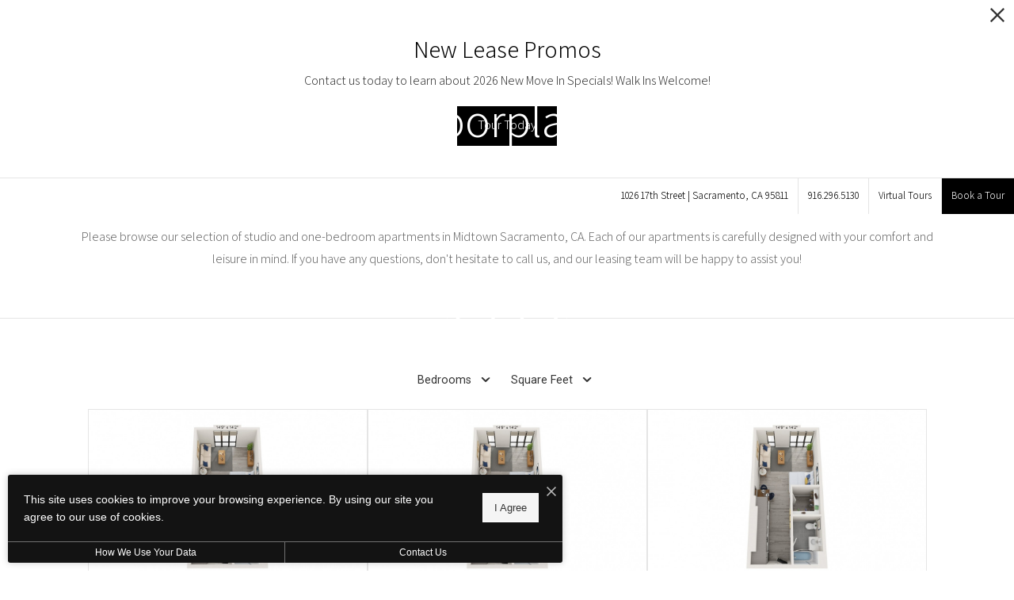

--- FILE ---
content_type: text/html; charset=UTF-8
request_url: https://17central.com/floorplans/?action=check-pricing-cache&property_id=
body_size: -627
content:
{"built_on":1730308305}

--- FILE ---
content_type: text/html; charset=UTF-8
request_url: https://17central.com/floorplans/_fp-renderable/params%3Ainstance%3D20f4d721f54a51b85d9fed8b7f6d8490%26action%3Drender%26type%3Dlisting-chunks/?forcecache=1
body_size: 2563
content:
<chunks>
<!-- File Created: Thu, 08 Jan 2026 17:40:13 -0600 -->
                                                <template data-chunk-key="floorplan-list-html" data-chunk-type="template"><div class="jd-fp-cards-container jd-fp-cards-container--type-grid jd-fp-cards-container--style-default jd-fp-cards-container--direction-default jd-fp-cards-container--gap-default">
                        <a title="Floorplan A1"
        aria-label="View floorplan A1"
        href="/floorplans/a1/"
        data-jd-fp-selector="floorplan-item"
        data-floorplan="35"
        class="jd-fp-floorplan-card jd-fp-floorplan-card--type-grid jd-fp-floorplan-card--style-default jd-fp-floorplan-card--direction-default jd-fp-floorplan-card--gap-default"
    >
        <div data-jd-fp-selector="floorplan-item-loading" class="jd-fp-floorplan-card__loading">
            <div class="jd-fp-floorplan-card__loading-container"></div>
        </div>

                    <div class="jd-fp-floorplan-card__row jd-fp-floorplan-card__row--image">
                
                <div class="jd-fp-floorplan-card__image">
                    <img src="https://17central.com/assets/images/cache/A1_Avante-5b9522a5404ab1f47064edee8919894b-21ee59b4af54fee89c55ba7aafac6b77.jpg" title="A1 - Studio floorplan layout with 1 bathroom and 430 square feet" alt="A1 - Studio floorplan layout with 1 bathroom and 430 square feet"/>
                </div>

                            </div>
        
        <div class="jd-fp-floorplan-card__row jd-fp-floorplan-card__row--info">
            <div class="jd-fp-card-info">
                <div class="jd-fp-card-info__group">
                                            <p class="jd-fp-card-info__title">A1</p>
                                                                <p class="jd-fp-card-info__text">
                            <span>Studio</span><span>1 bath</span><span>430 sq. ft.</span>                        </p>
                                                        </div>

				
                            </div>
        </div>
    </a>                    <a title="Floorplan A2"
        aria-label="View floorplan A2"
        href="/floorplans/a2/"
        data-jd-fp-selector="floorplan-item"
        data-floorplan="34"
        class="jd-fp-floorplan-card jd-fp-floorplan-card--type-grid jd-fp-floorplan-card--style-default jd-fp-floorplan-card--direction-default jd-fp-floorplan-card--gap-default"
    >
        <div data-jd-fp-selector="floorplan-item-loading" class="jd-fp-floorplan-card__loading">
            <div class="jd-fp-floorplan-card__loading-container"></div>
        </div>

                    <div class="jd-fp-floorplan-card__row jd-fp-floorplan-card__row--image">
                
                <div class="jd-fp-floorplan-card__image">
                    <img src="https://17central.com/assets/images/cache/A_Allegro-76208921461e09a3c5b41203dccdf9c6-3ae292895b591fa80ed7b9b884bc4bae.jpg" title="A2 - Studio floorplan layout with 1 bathroom and 437 square feet" alt="A2 - Studio floorplan layout with 1 bathroom and 437 square feet"/>
                </div>

                            </div>
        
        <div class="jd-fp-floorplan-card__row jd-fp-floorplan-card__row--info">
            <div class="jd-fp-card-info">
                <div class="jd-fp-card-info__group">
                                            <p class="jd-fp-card-info__title">A2</p>
                                                                <p class="jd-fp-card-info__text">
                            <span>Studio</span><span>1 bath</span><span>437 sq. ft.</span>                        </p>
                                                        </div>

				
                            </div>
        </div>
    </a>                    <a title="Floorplan A3"
        aria-label="View floorplan A3"
        href="/floorplans/a3/"
        data-jd-fp-selector="floorplan-item"
        data-floorplan="40"
        class="jd-fp-floorplan-card jd-fp-floorplan-card--type-grid jd-fp-floorplan-card--style-default jd-fp-floorplan-card--direction-default jd-fp-floorplan-card--gap-default"
    >
        <div data-jd-fp-selector="floorplan-item-loading" class="jd-fp-floorplan-card__loading">
            <div class="jd-fp-floorplan-card__loading-container"></div>
        </div>

                    <div class="jd-fp-floorplan-card__row jd-fp-floorplan-card__row--image">
                
                <div class="jd-fp-floorplan-card__image">
                    <img src="https://17central.com/assets/images/cache/A_Allegro-76208921461e09a3c5b41203dccdf9c6-3ae292895b591fa80ed7b9b884bc4bae.jpg" title="A3 - Studio floorplan layout with 1 bathroom and 448 square feet" alt="A3 - Studio floorplan layout with 1 bathroom and 448 square feet"/>
                </div>

                            </div>
        
        <div class="jd-fp-floorplan-card__row jd-fp-floorplan-card__row--info">
            <div class="jd-fp-card-info">
                <div class="jd-fp-card-info__group">
                                            <p class="jd-fp-card-info__title">A3</p>
                                                                <p class="jd-fp-card-info__text">
                            <span>Studio</span><span>1 bath</span><span>448 sq. ft.</span>                        </p>
                                                        </div>

				
                            </div>
        </div>
    </a>                    <a title="Floorplan A4"
        aria-label="View floorplan A4"
        href="/floorplans/a4/"
        data-jd-fp-selector="floorplan-item"
        data-floorplan="41"
        class="jd-fp-floorplan-card jd-fp-floorplan-card--type-grid jd-fp-floorplan-card--style-default jd-fp-floorplan-card--direction-default jd-fp-floorplan-card--gap-default"
    >
        <div data-jd-fp-selector="floorplan-item-loading" class="jd-fp-floorplan-card__loading">
            <div class="jd-fp-floorplan-card__loading-container"></div>
        </div>

                    <div class="jd-fp-floorplan-card__row jd-fp-floorplan-card__row--image">
                
                <div class="jd-fp-floorplan-card__image">
                    <img src="https://17central.com/assets/images/cache/A1_Avante-5b9522a5404ab1f47064edee8919894b-21ee59b4af54fee89c55ba7aafac6b77.jpg" title="A4 - Studio floorplan layout with 1 bathroom and 452 square feet" alt="A4 - Studio floorplan layout with 1 bathroom and 452 square feet"/>
                </div>

                            </div>
        
        <div class="jd-fp-floorplan-card__row jd-fp-floorplan-card__row--info">
            <div class="jd-fp-card-info">
                <div class="jd-fp-card-info__group">
                                            <p class="jd-fp-card-info__title">A4</p>
                                                                <p class="jd-fp-card-info__text">
                            <span>Studio</span><span>1 bath</span><span>452 sq. ft.</span>                        </p>
                                                        </div>

				
                            </div>
        </div>
    </a>                    <a title="Floorplan B3"
        aria-label="View floorplan B3"
        href="/floorplans/b3/"
        data-jd-fp-selector="floorplan-item"
        data-floorplan="36"
        class="jd-fp-floorplan-card jd-fp-floorplan-card--type-grid jd-fp-floorplan-card--style-default jd-fp-floorplan-card--direction-default jd-fp-floorplan-card--gap-default"
    >
        <div data-jd-fp-selector="floorplan-item-loading" class="jd-fp-floorplan-card__loading">
            <div class="jd-fp-floorplan-card__loading-container"></div>
        </div>

                    <div class="jd-fp-floorplan-card__row jd-fp-floorplan-card__row--image">
                
                <div class="jd-fp-floorplan-card__image">
                    <img src="https://17central.com/assets/images/cache/B1_Barre-1bb739d8a819e1dd6561ab1a4f3fcb02-copy-7af82f5409940417c9e551d056853385.jpg" title="B3 - 1 bedroom floorplan layout with 1 bathroom and 616 square feet" alt="B3 - 1 bedroom floorplan layout with 1 bathroom and 616 square feet"/>
                </div>

                            </div>
        
        <div class="jd-fp-floorplan-card__row jd-fp-floorplan-card__row--info">
            <div class="jd-fp-card-info">
                <div class="jd-fp-card-info__group">
                                            <p class="jd-fp-card-info__title">B3</p>
                                                                <p class="jd-fp-card-info__text">
                            <span>1 bed</span><span>1 bath</span><span>616 sq. ft.</span>                        </p>
                                                        </div>

				
                            </div>
        </div>
    </a>                    <a title="Floorplan B4"
        aria-label="View floorplan B4"
        href="/floorplans/b4/"
        data-jd-fp-selector="floorplan-item"
        data-floorplan="37"
        class="jd-fp-floorplan-card jd-fp-floorplan-card--type-grid jd-fp-floorplan-card--style-default jd-fp-floorplan-card--direction-default jd-fp-floorplan-card--gap-default"
    >
        <div data-jd-fp-selector="floorplan-item-loading" class="jd-fp-floorplan-card__loading">
            <div class="jd-fp-floorplan-card__loading-container"></div>
        </div>

                    <div class="jd-fp-floorplan-card__row jd-fp-floorplan-card__row--image">
                
                <div class="jd-fp-floorplan-card__image">
                    <img src="https://17central.com/assets/images/cache/B-4677ec06b4107928bbafc0bfdbf76c8c-copy-8b4d6cd91adf2953152fd1f9583a8bec.jpg" title="B4 - 1 bedroom floorplan layout with 1 bathroom and 626 square feet" alt="B4 - 1 bedroom floorplan layout with 1 bathroom and 626 square feet"/>
                </div>

                            </div>
        
        <div class="jd-fp-floorplan-card__row jd-fp-floorplan-card__row--info">
            <div class="jd-fp-card-info">
                <div class="jd-fp-card-info__group">
                                            <p class="jd-fp-card-info__title">B4</p>
                                                                <p class="jd-fp-card-info__text">
                            <span>1 bed</span><span>1 bath</span><span>626 sq. ft.</span>                        </p>
                                                        </div>

				
                            </div>
        </div>
    </a>                    <a title="Floorplan B5"
        aria-label="View floorplan B5"
        href="/floorplans/b5/"
        data-jd-fp-selector="floorplan-item"
        data-floorplan="38"
        class="jd-fp-floorplan-card jd-fp-floorplan-card--type-grid jd-fp-floorplan-card--style-default jd-fp-floorplan-card--direction-default jd-fp-floorplan-card--gap-default"
    >
        <div data-jd-fp-selector="floorplan-item-loading" class="jd-fp-floorplan-card__loading">
            <div class="jd-fp-floorplan-card__loading-container"></div>
        </div>

                    <div class="jd-fp-floorplan-card__row jd-fp-floorplan-card__row--image">
                
                <div class="jd-fp-floorplan-card__image">
                    <img src="https://17central.com/assets/images/cache/C_Pointel-3835d7803b49660cef71353630fd5e2a-75df1fb2c850a96c1463d8065903c619.jpg" title="B5 - 1 bedroom floorplan layout with 1 bathroom and 696 square feet" alt="B5 - 1 bedroom floorplan layout with 1 bathroom and 696 square feet"/>
                </div>

                            </div>
        
        <div class="jd-fp-floorplan-card__row jd-fp-floorplan-card__row--info">
            <div class="jd-fp-card-info">
                <div class="jd-fp-card-info__group">
                                            <p class="jd-fp-card-info__title">B5</p>
                                                                <p class="jd-fp-card-info__text">
                            <span>1 bed</span><span>1 bath</span><span>696 sq. ft.</span>                        </p>
                                                        </div>

				
                            </div>
        </div>
    </a>                    <a title="Floorplan B6"
        aria-label="View floorplan B6"
        href="/floorplans/b6/"
        data-jd-fp-selector="floorplan-item"
        data-floorplan="39"
        class="jd-fp-floorplan-card jd-fp-floorplan-card--type-grid jd-fp-floorplan-card--style-default jd-fp-floorplan-card--direction-default jd-fp-floorplan-card--gap-default"
    >
        <div data-jd-fp-selector="floorplan-item-loading" class="jd-fp-floorplan-card__loading">
            <div class="jd-fp-floorplan-card__loading-container"></div>
        </div>

                    <div class="jd-fp-floorplan-card__row jd-fp-floorplan-card__row--image">
                
                <div class="jd-fp-floorplan-card__image">
                    <img src="https://17central.com/assets/images/cache/C1_Pointel-9fd46db981f7c6c44fd480721a73b053-8ced38cf968429bfd2570bee4319483d.jpg" title="B6 - 1 bedroom floorplan layout with 1 bathroom and 843 square feet" alt="B6 - 1 bedroom floorplan layout with 1 bathroom and 843 square feet"/>
                </div>

                            </div>
        
        <div class="jd-fp-floorplan-card__row jd-fp-floorplan-card__row--info">
            <div class="jd-fp-card-info">
                <div class="jd-fp-card-info__group">
                                            <p class="jd-fp-card-info__title">B6</p>
                                                                <p class="jd-fp-card-info__text">
                            <span>1 bed</span><span>1 bath</span><span>843 sq. ft.</span>                        </p>
                                                        </div>

				
                            </div>
        </div>
    </a>            </div></template>
                                                            <template data-chunk-key="filters-html" data-chunk-type="template"><div data-jd-fp-selector="filters" data-collapse-at="980" class="jd-fp-filter ">
	<a title="Mobile Filters" aria-label="Mobile Filters" data-jd-fp-selector="filter-mobile-trigger" class="jd-fp-filter__collapsed-trigger" href="#">
		<svg xmlns="http://www.w3.org/2000/svg" viewBox="0 0 24 24"><path d="M15 4h7v2h-7zM20 11h2v2h-2zM12 18h10v2H12zM10 8c1.654 0 3-1.346 3-3s-1.346-3-3-3a2.995 2.995 0 0 0-2.816 2H2v2h5.184A2.995 2.995 0 0 0 10 8Zm0-4c.551 0 1 .449 1 1s-.449 1-1 1-1-.449-1-1 .449-1 1-1ZM15 15c1.654 0 3-1.346 3-3s-1.346-3-3-3a2.995 2.995 0 0 0-2.816 2H2v2h10.184A2.995 2.995 0 0 0 15 15Zm0-4a1 1 0 0 1 0 2 1 1 0 0 1 0-2ZM7 16a2.995 2.995 0 0 0-2.816 2H2v2h2.184A2.995 2.995 0 0 0 7 22c1.654 0 3-1.346 3-3s-1.346-3-3-3Zm0 4a1 1 0 0 1 0-2 1 1 0 0 1 0 2Z"/></svg>		<span data-jd-fp-selector="filter-engaged-count" class="jd-fp-filter__collapsed-trigger-count"></span>
	</a>
	<div id="jd-fp-filter-container" class="jd-fp-filter__container">
		            			<div data-jd-fp-selector="filter-item" data-filter-data="{&quot;name&quot;:&quot;bedrooms&quot;,&quot;label&quot;:&quot;Bedrooms&quot;,&quot;disclaimer&quot;:null,&quot;event_name&quot;:&quot;bedroom&quot;,&quot;type&quot;:&quot;checklist&quot;,&quot;options&quot;:{&quot;Studio&quot;:&quot;Studio&quot;,&quot;1&quot;:&quot;1 Bedroom&quot;},&quot;scroll&quot;:false,&quot;query_param&quot;:&quot;bedrooms&quot;,&quot;range&quot;:{&quot;restrict&quot;:null,&quot;tag_min&quot;:null,&quot;tag_max&quot;:null,&quot;value_append&quot;:null,&quot;value_prepend&quot;:null,&quot;tag_value_append&quot;:null,&quot;tag_value_prepend&quot;:null}}" class="jd-fp-filter__dropdown ">
				<div class="jd-fp-filter__dropdown-trigger" data-jd-fp-selector="filter-flyout-toggle" data-filter="bedroom">
                    <span>
                        Bedrooms                    </span>
					<?xml version="1.0" encoding="utf-8"?>
<!-- Generator: Adobe Illustrator 27.2.0, SVG Export Plug-In . SVG Version: 6.00 Build 0)  -->
<svg version="1.1" id="Layer_1" xmlns="http://www.w3.org/2000/svg" xmlns:xlink="http://www.w3.org/1999/xlink" x="0px" y="0px"
	 viewBox="0 0 24 24" style="enable-background:new 0 0 24 24;" xml:space="preserve">
<path d="M17,9.2c-0.2-0.2-0.4-0.3-0.7-0.3S15.8,9,15.6,9.2L12,12.7L8.5,9.2C8.3,9,8,8.9,7.8,8.9S7.2,9,7.1,9.2
	C7,9.3,6.9,9.4,6.8,9.5S6.8,9.7,6.8,9.9c0,0.1,0,0.3,0.1,0.4c0.1,0.1,0.1,0.2,0.2,0.3l4.2,4.2c0.1,0.1,0.2,0.2,0.3,0.2
	c0.1,0.1,0.3,0.1,0.4,0.1s0.3,0,0.4-0.1c0.1-0.1,0.2-0.1,0.3-0.2l4.3-4.2c0.1-0.1,0.2-0.2,0.2-0.3c0.1-0.1,0.1-0.3,0.1-0.4
	c0-0.1,0-0.3-0.1-0.4C17.2,9.4,17.1,9.3,17,9.2z"/>
</svg>
				</div>
				<div class="jd-fp-filter__flyout jd-fp-filter__flyout--checklist" data-jd-fp-selector="filter-flyout" style="display:none">
					<div class="jd-fp-filter__flyout-container">
													<div class="jd-fp-filter__flyout-filters">
																	<div class="jd-fp-filter__flyout-filter">
                                        <label class="jd-fp-faux-checkbox">
                                            <input data-jd-fp-selector="filter-input" data-filter="bedrooms" title="Bedrooms" name="bedrooms[]" type="checkbox" value="Studio" />
                                            <span data-jd-fp-selector="filter-checkbox" data-filter="bedrooms">Studio</span>
                                        </label>
									</div>
																	<div class="jd-fp-filter__flyout-filter">
                                        <label class="jd-fp-faux-checkbox">
                                            <input data-jd-fp-selector="filter-input" data-filter="bedrooms" title="Bedrooms" name="bedrooms[]" type="checkbox" value="1" />
                                            <span data-jd-fp-selector="filter-checkbox" data-filter="bedrooms">1 Bedroom</span>
                                        </label>
									</div>
															</div>
												<div class="jd-fp-filter__flyout-actions jd-fp-filter__flyout-actions--pad">
							<button class="jd-fp-filter__flyout-link link" data-jd-fp-selector="filter-clear" type="button" onclick="this.blur();">Clear</button>
													</div>
                        					</div>
				</div>
			</div>
		            			<div data-jd-fp-selector="filter-item" data-filter-data="{&quot;name&quot;:&quot;square_footage&quot;,&quot;label&quot;:&quot;Square Feet&quot;,&quot;disclaimer&quot;:null,&quot;event_name&quot;:&quot;square_feet&quot;,&quot;type&quot;:&quot;range&quot;,&quot;options&quot;:{&quot;min&quot;:400,&quot;max&quot;:900},&quot;scroll&quot;:false,&quot;query_param&quot;:{&quot;min&quot;:&quot;min_square_feet&quot;,&quot;max&quot;:&quot;max_square_feet&quot;},&quot;range&quot;:{&quot;restrict&quot;:null,&quot;tag_min&quot;:&quot;Larger than &quot;,&quot;tag_max&quot;:&quot;Smaller than &quot;,&quot;value_append&quot;:null,&quot;value_prepend&quot;:null,&quot;tag_value_append&quot;:&quot; sq. ft.&quot;,&quot;tag_value_prepend&quot;:null}}" class="jd-fp-filter__dropdown ">
				<div class="jd-fp-filter__dropdown-trigger" data-jd-fp-selector="filter-flyout-toggle" data-filter="bedroom">
                    <span>
                        Square Feet                    </span>
					<?xml version="1.0" encoding="utf-8"?>
<!-- Generator: Adobe Illustrator 27.2.0, SVG Export Plug-In . SVG Version: 6.00 Build 0)  -->
<svg version="1.1" id="Layer_1" xmlns="http://www.w3.org/2000/svg" xmlns:xlink="http://www.w3.org/1999/xlink" x="0px" y="0px"
	 viewBox="0 0 24 24" style="enable-background:new 0 0 24 24;" xml:space="preserve">
<path d="M17,9.2c-0.2-0.2-0.4-0.3-0.7-0.3S15.8,9,15.6,9.2L12,12.7L8.5,9.2C8.3,9,8,8.9,7.8,8.9S7.2,9,7.1,9.2
	C7,9.3,6.9,9.4,6.8,9.5S6.8,9.7,6.8,9.9c0,0.1,0,0.3,0.1,0.4c0.1,0.1,0.1,0.2,0.2,0.3l4.2,4.2c0.1,0.1,0.2,0.2,0.3,0.2
	c0.1,0.1,0.3,0.1,0.4,0.1s0.3,0,0.4-0.1c0.1-0.1,0.2-0.1,0.3-0.2l4.3-4.2c0.1-0.1,0.2-0.2,0.2-0.3c0.1-0.1,0.1-0.3,0.1-0.4
	c0-0.1,0-0.3-0.1-0.4C17.2,9.4,17.1,9.3,17,9.2z"/>
</svg>
				</div>
				<div class="jd-fp-filter__flyout jd-fp-filter__flyout--range" data-jd-fp-selector="filter-flyout" style="display:none">
					<div class="jd-fp-filter__flyout-container">
													<div class="jd-fp-filter__flyout-filters">
																	<div class="jd-fp-filter__graph column-count--2">
																					<div class="jd-fp-filter__graph-column jd-fp-filter__graph-column--100"></div>
																					<div class="jd-fp-filter__graph-column jd-fp-filter__graph-column--14"></div>
																			</div>
																<div class="jd-fp-filter__slider"
									 data-jd-fp-selector="filter-slider"
									 data-name="square_footage"
									 data-max-capped=""
									 data-min="400"
									 data-max="900"
									 data-start="[400, 900]"
									 data-steps="100"
									 data-margin="100"></div>
							</div>
												<div class="jd-fp-filter__flyout-actions jd-fp-filter__flyout-actions--pad">
							<button class="jd-fp-filter__flyout-link link" data-jd-fp-selector="filter-clear" type="button" onclick="this.blur();">Clear</button>
															<div class="jd-fp-filter__flyout-range">
									<span class="jd-fp-filter__flyout-range-number" data-jd-fp-selector="filter-slider-display-min"></span>
									to
									<span class="jd-fp-filter__flyout-range-number" data-jd-fp-selector="filter-slider-display-max"></span>
								</div>
													</div>
                        					</div>
				</div>
			</div>
			</div>
</div></template>
                                                            <script type="application/json" data-chunk-key="unit-data" data-chunk-type="data-script">[]</script>
                                                            <script type="application/json" data-chunk-key="floorplan-data" data-chunk-type="data-script">[{"availability_count":0,"type":"floorplan","slug":"a1","id":35,"property_id":false,"title":"A1","bedrooms":"Studio","bathrooms":"1","square_feet":"430","max_square_feet":null,"rent_min":"","rent_max":"","price_entity":{"origin":"floorplan","term":0,"termDisplay":"","termOptionDisplay":"","date":null,"priceLow":0,"priceHigh":0,"priceDisplay":"","priceDisplayNoFees":"","pricingReflectFees":false,"best":null,"adjusted":{"low":"","low_source":"floorplan","high":"","high_source":"floorplan","display":""},"itemized":[]},"available_date":false,"available_dates":[],"available_date_min":false,"available_date_max":false,"arbitrary_filter_links":[],"seo_values":false,"units":[],"seo_title":null,"seo_description":null,"flag":null,"label":null},{"availability_count":0,"type":"floorplan","slug":"a2","id":34,"property_id":false,"title":"A2","bedrooms":"Studio","bathrooms":"1","square_feet":"437","max_square_feet":null,"rent_min":"","rent_max":"","price_entity":{"origin":"floorplan","term":0,"termDisplay":"","termOptionDisplay":"","date":null,"priceLow":0,"priceHigh":0,"priceDisplay":"","priceDisplayNoFees":"","pricingReflectFees":false,"best":null,"adjusted":{"low":"","low_source":"floorplan","high":"","high_source":"floorplan","display":""},"itemized":[]},"available_date":false,"available_dates":[],"available_date_min":false,"available_date_max":false,"arbitrary_filter_links":[],"seo_values":false,"units":[],"seo_title":null,"seo_description":null,"flag":null,"label":null},{"availability_count":0,"type":"floorplan","slug":"a3","id":40,"property_id":false,"title":"A3","bedrooms":"Studio","bathrooms":"1","square_feet":"448","max_square_feet":null,"rent_min":"","rent_max":"","price_entity":{"origin":"floorplan","term":0,"termDisplay":"","termOptionDisplay":"","date":null,"priceLow":0,"priceHigh":0,"priceDisplay":"","priceDisplayNoFees":"","pricingReflectFees":false,"best":null,"adjusted":{"low":"","low_source":"floorplan","high":"","high_source":"floorplan","display":""},"itemized":[]},"available_date":false,"available_dates":[],"available_date_min":false,"available_date_max":false,"arbitrary_filter_links":[],"seo_values":false,"units":[],"seo_title":null,"seo_description":null,"flag":null,"label":null},{"availability_count":0,"type":"floorplan","slug":"a4","id":41,"property_id":false,"title":"A4","bedrooms":"Studio","bathrooms":"1","square_feet":"452","max_square_feet":null,"rent_min":"","rent_max":"","price_entity":{"origin":"floorplan","term":0,"termDisplay":"","termOptionDisplay":"","date":null,"priceLow":0,"priceHigh":0,"priceDisplay":"","priceDisplayNoFees":"","pricingReflectFees":false,"best":null,"adjusted":{"low":"","low_source":"floorplan","high":"","high_source":"floorplan","display":""},"itemized":[]},"available_date":false,"available_dates":[],"available_date_min":false,"available_date_max":false,"arbitrary_filter_links":[],"seo_values":false,"units":[],"seo_title":null,"seo_description":null,"flag":null,"label":null},{"availability_count":0,"type":"floorplan","slug":"b3","id":36,"property_id":false,"title":"B3","bedrooms":"1","bathrooms":"1","square_feet":"616","max_square_feet":null,"rent_min":"","rent_max":"","price_entity":{"origin":"floorplan","term":0,"termDisplay":"","termOptionDisplay":"","date":null,"priceLow":0,"priceHigh":0,"priceDisplay":"","priceDisplayNoFees":"","pricingReflectFees":false,"best":null,"adjusted":{"low":"","low_source":"floorplan","high":"","high_source":"floorplan","display":""},"itemized":[]},"available_date":false,"available_dates":[],"available_date_min":false,"available_date_max":false,"arbitrary_filter_links":[],"seo_values":false,"units":[],"seo_title":null,"seo_description":null,"flag":null,"label":null},{"availability_count":0,"type":"floorplan","slug":"b4","id":37,"property_id":false,"title":"B4","bedrooms":"1","bathrooms":"1","square_feet":"626","max_square_feet":null,"rent_min":"","rent_max":"","price_entity":{"origin":"floorplan","term":0,"termDisplay":"","termOptionDisplay":"","date":null,"priceLow":0,"priceHigh":0,"priceDisplay":"","priceDisplayNoFees":"","pricingReflectFees":false,"best":null,"adjusted":{"low":"","low_source":"floorplan","high":"","high_source":"floorplan","display":""},"itemized":[]},"available_date":false,"available_dates":[],"available_date_min":false,"available_date_max":false,"arbitrary_filter_links":[],"seo_values":false,"units":[],"seo_title":null,"seo_description":null,"flag":null,"label":null},{"availability_count":0,"type":"floorplan","slug":"b5","id":38,"property_id":false,"title":"B5","bedrooms":"1","bathrooms":"1","square_feet":"696","max_square_feet":null,"rent_min":"","rent_max":"","price_entity":{"origin":"floorplan","term":0,"termDisplay":"","termOptionDisplay":"","date":null,"priceLow":0,"priceHigh":0,"priceDisplay":"","priceDisplayNoFees":"","pricingReflectFees":false,"best":null,"adjusted":{"low":"","low_source":"floorplan","high":"","high_source":"floorplan","display":""},"itemized":[]},"available_date":false,"available_dates":[],"available_date_min":false,"available_date_max":false,"arbitrary_filter_links":[],"seo_values":false,"units":[],"seo_title":null,"seo_description":null,"flag":null,"label":null},{"availability_count":0,"type":"floorplan","slug":"b6","id":39,"property_id":false,"title":"B6","bedrooms":"1","bathrooms":"1","square_feet":"843","max_square_feet":null,"rent_min":"","rent_max":"","price_entity":{"origin":"floorplan","term":0,"termDisplay":"","termOptionDisplay":"","date":null,"priceLow":0,"priceHigh":0,"priceDisplay":"","priceDisplayNoFees":"","pricingReflectFees":false,"best":null,"adjusted":{"low":"","low_source":"floorplan","high":"","high_source":"floorplan","display":""},"itemized":[]},"available_date":false,"available_dates":[],"available_date_min":false,"available_date_max":false,"arbitrary_filter_links":[],"seo_values":false,"units":[],"seo_title":null,"seo_description":null,"flag":null,"label":null}]</script>
                        </chunks>

--- FILE ---
content_type: text/css
request_url: https://17central.com/views/site/css/theme-4.css?v=1767905359
body_size: 58205
content:
@charset "UTF-8";:root{--jds-system-white:#fff;--jds-system-black:#000;--jds-border-color:var(--jds-neutral-20);--jds-error-color:red;--jds-heading-color:inherit;--jds-body-text-color:#000;--jds-body-text-color-light:color-mix(in srgb,var(--jds-body-text-color) 80%,var(--jds-background-color));--jds-body-text-color-lighter:color-mix(in srgb,var(--jds-body-text-color) 40%,var(--jds-background-color));--jds-body-text-color-lightest:color-mix(in srgb,var(--jds-body-text-color) 20%,var(--jds-background-color));--jds-body-text-color-invert:var(--jds-background-color);--jds-body-text-color-invert-light:color-mix(in srgb,var(--jds-body-text-color-invert) 80%,var(--jds-body-text-color));--jds-body-text-color-invert-lighter:color-mix(in srgb,var(--jds-body-text-color-invert) 40%,var(--jds-body-text-color));--jds-body-text-color-invert-lightest:color-mix(in srgb,var(--jds-body-text-color-invert) 20%,var(--jds-body-text-color));--jds-link-color:var(--jds-brand-color);--jds-brand-color:#000;--jds-brand-hover-color:color-mix(in srgb,var(--jds-brand-color) 80%,#fff);--jds-on-brand-color:var(--jds-background-color);--jds-on-brand-hover-color:var(--jds-on-brand-color);--jds-neutral-base:var(--jds-background-color);--jds-neutral-tint:var(--jds-body-text-color);--jds-neutral-1:color-mix(in srgb,var(--jds-neutral-tint) 1%,var(--jds-neutral-base));--jds-neutral-2:color-mix(in srgb,var(--jds-neutral-tint) 2%,var(--jds-neutral-base));--jds-neutral-3:color-mix(in srgb,var(--jds-neutral-tint) 3%,var(--jds-neutral-base));--jds-neutral-4:color-mix(in srgb,var(--jds-neutral-tint) 4%,var(--jds-neutral-base));--jds-neutral-5:color-mix(in srgb,var(--jds-neutral-tint) 5%,var(--jds-neutral-base));--jds-neutral-10:color-mix(in srgb,var(--jds-neutral-tint) 10%,var(--jds-neutral-base));--jds-neutral-15:color-mix(in srgb,var(--jds-neutral-tint) 15%,var(--jds-neutral-base));--jds-neutral-20:color-mix(in srgb,var(--jds-neutral-tint) 20%,var(--jds-neutral-base));--jds-neutral-25:color-mix(in srgb,var(--jds-neutral-tint) 25%,var(--jds-neutral-base));--jds-neutral-30:color-mix(in srgb,var(--jds-neutral-tint) 30%,var(--jds-neutral-base));--jds-neutral-35:color-mix(in srgb,var(--jds-neutral-tint) 35%,var(--jds-neutral-base));--jds-neutral-40:color-mix(in srgb,var(--jds-neutral-tint) 40%,var(--jds-neutral-base));--jds-neutral-50:color-mix(in srgb,var(--jds-neutral-tint) 50%,var(--jds-neutral-base));--jds-neutral-60:color-mix(in srgb,var(--jds-neutral-tint) 60%,var(--jds-neutral-base));--jds-neutral-70:color-mix(in srgb,var(--jds-neutral-tint) 70%,var(--jds-neutral-base));--jds-neutral-80:color-mix(in srgb,var(--jds-neutral-tint) 80%,var(--jds-neutral-base));--jds-neutral-90:color-mix(in srgb,var(--jds-neutral-tint) 90%,var(--jds-neutral-base));--jds-neutral-100:color-mix(in srgb,var(--jds-neutral-tint) 100%,var(--jds-neutral-base));--jds-tint-5:color-mix(in srgb,#fff 5%,var(--jds-background-color));--jds-shade-5:color-mix(in srgb,#000 5%,var(--jds-background-color));--jds-tint-10:color-mix(in srgb,#fff 10%,var(--jds-background-color));--jds-shade-10:color-mix(in srgb,#000 10%,var(--jds-background-color));--jds-tint-15:color-mix(in srgb,#fff 15%,var(--jds-background-color));--jds-shade-15:color-mix(in srgb,#000 15%,var(--jds-background-color));--jds-tint-20:color-mix(in srgb,#fff 20%,var(--jds-background-color));--jds-shade-20:color-mix(in srgb,#000 20%,var(--jds-background-color));--jds-tint-25:color-mix(in srgb,#fff 25%,var(--jds-background-color));--jds-shade-25:color-mix(in srgb,#000 25%,var(--jds-background-color));--jds-button-border-color:transparent;--jds-button-text-color:var(--jds-body-text-color);--jds-button-text-color-invert:var(--jds-body-text-color-invert);--jds-button-neutral-border-color:transparent;--jds-button-neutral-low-text-color:var(--jds-button-text-color);--jds-button-neutral-high-text-color:var(--jds-button-text-color-invert);--jds-button-neutral-high-border-color:var(--jds-button-neutral-border-color);--jds-button-neutral-low-border-color:var(--jds-button-neutral-border-color);--jds-button-primary-text-color:var(--jds-on-brand-color);--jds-button-primary-border-color:transparent;--jds-button-primary-background-color:var(--jds-brand-color);--jds-button-primary-hover-background-color:var(--jds-brand-hover-color);--jds-button-primary-hover-text-color:var(--jds-on-brand-hover-color);--jds-button-primary-hover-border-color:var(--jds-button-primary-border-color);--jds-button-secondary-text-color:var(--jds-brand-color);--jds-button-secondary-border-color:var(--jds-brand-color);--jds-button-secondary-background-color:transparent;--jds-button-secondary-hover-background-color:var(--jds-brand-color);--jds-button-secondary-hover-text-color:var(--jds-on-brand-color);--jds-button-secondary-hover-border-color:var(--jds-button-secondary-border-color);--jds-button-tertiary-text-color:var(--jds-brand-color);--jds-button-tertiary-border-color:var(--jds-brand-color);--jds-button-tertiary-background-color:transparent;--jds-button-tertiary-hover-background-color:var(--jds-brand-color);--jds-button-tertiary-hover-text-color:var(--jds-on-brand-color);--jds-button-tertiary-hover-border-color:var(--jds-button-tertiary-border-color);--jds-button-white-background-color:var(--jds-system-white);--jds-button-white-text-color:var(--jds-system-black);--jds-button-black-background-color:var(--jds-system-black);--jds-button-black-text-color:var(--jds-system-white);--jds-form-control-border-color:var(--jds-border-color);--jds-form-control-border-color-focus:var(--jds-brand-color);--jds-form-control-outlined-border-color:var(--jds-form-control-border-color);--jds-form-control-checkbox-border-color:var(--jds-form-control-border-color);--jds-form-control-underlined-border-color:var(--jds-form-control-border-color);--jds-form-control-background-color:transparent;--jds-form-control-text-color:var(--jds-body-text-color);--jds-form-control-label-text-color:var(--jds-body-text-color);--jds-form-control-placeholder-text-color:color-mix(in srgb,var(--jds-form-control-text-color) 40%,var(--jds-form-control-background-color));--jds-datepicker-background-color:var(--jds-tint-5);--jds-datepicker-element-hover-color:var(--jds-neutral-10);--jds-datepicker-text-color:var(--jds-body-text-color);--jds-datepicker-brand-color:var(--jds-brand-color);--jds-datepicker-on-brand-color:var(--jds-on-brand-color);--jds-html-background-color:var(--jds-background-color);--jds-canvas-width:1680;--jds-context-menu-shadow:0 0 20px rgba(0,0,0,.1);--jds-border-width:1px;--jds-layer-1-color:var(--jds-background-color);--jds-layer-2-color:var(--jds-background-color);--jds-layer-3-color:var(--jds-neutral-10);--jds-layer-4-color:var(--jds-neutral-20);--jds-html-font-size:62.5%;--jds-heading-font-family:inherit;--jds-heading-font-weight:inherit;--jds-heading-font-weight-bold:bold;--jds-heading-letter-spacing:0;--jds-heading-line-height:1.5;--jds-heading-font-style:normal;--jds-heading-text-transform:none;--jds-heading-font-variant:initial;--jds-heading-font-variation-settings:"";--jds-heading-font-vertical-correction:0em;--jds-body-font-family:sans-serif;--jds-body-font-weight:400;--jds-body-font-weight-bold:bold;--jds-body-letter-spacing:0;--jds-body-line-height:1.5;--jds-body-font-variant:initial;--jds-body-font-variation-settings:"";--jds-body-font-style:normal;--jds-body-text-transform:none;--jds-body-font-vertical-correction:0em;--jds-button-font-family:inherit;--jds-button-font-weight:inherit;--jds-button-letter-spacing:inherit;--jds-button-line-height:inherit;--jds-button-font-variant:inherit;--jds-button-font-variation-settings:inherit;--jds-button-font-style:inherit;--jds-button-text-transform:inherit;--jds-button-font-vertical-correction:var(--jds-body-font-vertical-correction);--jds-button-padding-x:var(--jds-button-padding-x-md);--jds-button-padding-y:var(--jds-button-padding-y-md);--jds-button-padding:calc(var(--jds-button-padding-y) + var(--jds-button-font-vertical-correction)) var(--jds-button-padding-x) var(--jds-button-padding-y);--jds-button-border-radius:var(--jds-button-border-radius-md);--jds-button-border-radius-pilled:calc(var(--jds-button-padding-y-base)*2);--jds-button-border-width:var(--jds-border-width);--jds-button-transition:.2s ease background-color,color,border-color;--jds-button-primary-font-size:inherit;--jds-button-primary-padding-x:var(--jds-button-padding-x-md);--jds-button-primary-padding-y:var(--jds-button-padding-y-md);--jds-button-primary-border-radius:var(--jds-button-border-radius-md);--jds-button-secondary-font-size:inherit;--jds-button-secondary-padding-x:var(--jds-button-padding-x-md);--jds-button-secondary-padding-y:var(--jds-button-padding-y-md);--jds-button-secondary-border-radius:var(--jds-button-border-radius-md);--jds-button-tertiary-font-size:var(--jds-button-font-size-sm);--jds-button-tertiary-padding-x:var(--jds-button-padding-x-sm);--jds-button-tertiary-padding-y:var(--jds-button-padding-y-sm);--jds-button-tertiary-border-radius:var(--jds-button-border-radius-sm);--jds-icon-size-2xs:16px;--jds-icon-size-xs:18px;--jds-icon-size-sm:20px;--jds-icon-size-md:24px;--jds-icon-size-lg:28px;--jds-form-gap:var(--jds-spacing-lg);--jds-form-control-border-width:var(--jds-border-width);--jds-form-checkbox-border-width:min(2px,var(--jds-border-width));--jds-form-control-border-radius:var(--jds-border-radius-md);--jds-form-control-height:3.5em;--jds-form-control-padding:1em;--jds-form-control-padding-left:var(--jds-form-control-padding);--jds-form-control-font-size:var(--jds-body-font-size-md);--jds-form-control-line-height:1.5;--jds-form-control-select-caret-image:url("data:image/svg+xml;charset=utf-8,%3Csvg xmlns='http://www.w3.org/2000/svg' viewBox='0 0 16 16'%3E%3Cpath fill='none' stroke='%23343a40' stroke-linecap='round' stroke-linejoin='round' stroke-width='2' d='m2 5 6 6 6-6'/%3E%3C/svg%3E");--jds-form-control-select-caret-size:1.2em;--jds-form-control-textarea-height:15em;--jds-form-control-infield-label-transition:.2s ease opacity;--jds-form-control-checkbox-width:1.8em;--jds-form-control-checkbox-image:url("data:image/svg+xml;charset=utf-8,%3Csvg xmlns='http://www.w3.org/2000/svg' viewBox='0 0 20 20' xml:space='preserve'%3E%3Cpath fill='none' stroke='%23000' stroke-width='3' stroke-linecap='round' stroke-linejoin='round' d='m5.5 10 3 3 6-6'/%3E%3C/svg%3E");--jds-form-control-checkbox-image-size:16px;--jds-form-control-radio-image:url("data:image/svg+xml;charset=utf-8,%3Csvg xmlns='http://www.w3.org/2000/svg' viewBox='-4 -4 8 8'%3E%3Ccircle r='2' fill='%23fff'/%3E%3C/svg%3E");--jds-form-control-radio-image-size:14px;--jds-datepicker-font-size:var(--jds-body-font-size-sm);--jds-accordion-border-radius:var(--jds-border-radius-md);--jds-accordion-item-padding-x:var(--jds-spacing-lg);--jds-accordion-item-padding-y:var(--jds-spacing-lg);--jds-accordion-icon-color:var(--jds-brand-color);--jds-wysiwyg-text-link-color:var(--jds-brand-color);--jds-wysiwyg-blockquote-font-size:1.5em;--jds-wysiwyg-blockquote-font-style:italic;--jds-border-radius-base:0em;--jds-border-radius-2xs-multiplier:0.3;--jds-border-radius-2xs:calc(var(--jds-border-radius-base)*var(--jds-border-radius-2xs-multiplier));--jds-border-radius-xs-multiplier:0.5;--jds-border-radius-xs:calc(var(--jds-border-radius-base)*var(--jds-border-radius-xs-multiplier));--jds-border-radius-sm-multiplier:0.75;--jds-border-radius-sm:calc(var(--jds-border-radius-base)*var(--jds-border-radius-sm-multiplier));--jds-border-radius-md-multiplier:1;--jds-border-radius-md:calc(var(--jds-border-radius-base)*var(--jds-border-radius-md-multiplier));--jds-border-radius-lg-multiplier:1.25;--jds-border-radius-lg:calc(var(--jds-border-radius-base)*var(--jds-border-radius-lg-multiplier));--jds-border-radius-xl-multiplier:1.5;--jds-border-radius-xl:calc(var(--jds-border-radius-base)*var(--jds-border-radius-xl-multiplier));--jds-button-border-radius-base:var(--jds-border-radius-lg);--jds-button-border-radius-sm-multiplier:0.75;--jds-button-border-radius-sm:calc(var(--jds-button-border-radius-base)*var(--jds-button-border-radius-sm-multiplier));--jds-button-border-radius-md-multiplier:1;--jds-button-border-radius-md:calc(var(--jds-button-border-radius-base)*var(--jds-button-border-radius-md-multiplier));--jds-button-border-radius-lg-multiplier:1.25;--jds-button-border-radius-lg:calc(var(--jds-button-border-radius-base)*var(--jds-button-border-radius-lg-multiplier));--jds-spacing-base:1em;--jds-spacing-0:0;--jds-spacing-2xs-multiplier:0.2;--jds-spacing-2xs:calc(var(--jds-spacing-base)*var(--jds-spacing-2xs-multiplier));--jds-spacing-xs-multiplier:0.5;--jds-spacing-xs:calc(var(--jds-spacing-base)*var(--jds-spacing-xs-multiplier));--jds-spacing-sm-multiplier:0.75;--jds-spacing-sm:calc(var(--jds-spacing-base)*var(--jds-spacing-sm-multiplier));--jds-spacing-md-multiplier:1;--jds-spacing-md:calc(var(--jds-spacing-base)*var(--jds-spacing-md-multiplier));--jds-spacing-lg-multiplier:1.25;--jds-spacing-lg:calc(var(--jds-spacing-base)*var(--jds-spacing-lg-multiplier));--jds-spacing-xl-multiplier:2;--jds-spacing-xl:calc(var(--jds-spacing-base)*var(--jds-spacing-xl-multiplier));--jds-spacing-2xl-multiplier:3.25;--jds-spacing-2xl:calc(var(--jds-spacing-base)*var(--jds-spacing-2xl-multiplier));--jds-spacing-3xl-multiplier:5.25;--jds-spacing-3xl:calc(var(--jds-spacing-base)*var(--jds-spacing-3xl-multiplier));--jds-spacing-4xl-multiplier:8.5;--jds-spacing-4xl:calc(var(--jds-spacing-base)*var(--jds-spacing-4xl-multiplier));--jds-spacing-5xl-multiplier:13.75;--jds-spacing-5xl:calc(var(--jds-spacing-base)*var(--jds-spacing-5xl-multiplier));--jds-button-padding-x-base:2em;--jds-button-padding-x-sm-multiplier:0.5;--jds-button-padding-x-sm:calc(var(--jds-button-padding-x-base)*var(--jds-button-padding-x-sm-multiplier));--jds-button-padding-x-md-multiplier:1;--jds-button-padding-x-md:calc(var(--jds-button-padding-x-base)*var(--jds-button-padding-x-md-multiplier));--jds-button-padding-x-lg-multiplier:1.2;--jds-button-padding-x-lg:calc(var(--jds-button-padding-x-base)*var(--jds-button-padding-x-lg-multiplier));--jds-button-padding-y-base:1em;--jds-button-padding-y-sm-multiplier:0.5;--jds-button-padding-y-sm:calc(var(--jds-button-padding-y-base)*var(--jds-button-padding-y-sm-multiplier));--jds-button-padding-y-md-multiplier:1;--jds-button-padding-y-md:calc(var(--jds-button-padding-y-base)*var(--jds-button-padding-y-md-multiplier));--jds-button-padding-y-lg-multiplier:1.2;--jds-button-padding-y-lg:calc(var(--jds-button-padding-y-base)*var(--jds-button-padding-y-lg-multiplier));--jds-body-font-size-base:1.6rem;--jds-body-font-size-xs-multiplier:0.75;--jds-body-font-size-xs:calc(var(--jds-body-font-size-base)*var(--jds-body-font-size-xs-multiplier));--jds-body-font-size-sm-multiplier:0.875;--jds-body-font-size-sm:calc(var(--jds-body-font-size-base)*var(--jds-body-font-size-sm-multiplier));--jds-body-font-size-md-multiplier:1;--jds-body-font-size-md:calc(var(--jds-body-font-size-base)*var(--jds-body-font-size-md-multiplier));--jds-body-font-size-lg-multiplier:1.125;--jds-body-font-size-lg:calc(var(--jds-body-font-size-base)*var(--jds-body-font-size-lg-multiplier));--jds-body-font-size-xl-multiplier:1.5;--jds-body-font-size-xl:calc(var(--jds-body-font-size-base)*var(--jds-body-font-size-xl-multiplier));--jds-button-font-size-base:1.6rem;--jds-button-font-size-sm-multiplier:0.875;--jds-button-font-size-sm:calc(var(--jds-button-font-size-base)*var(--jds-button-font-size-sm-multiplier));--jds-button-font-size-md-multiplier:1;--jds-button-font-size-md:calc(var(--jds-button-font-size-base)*var(--jds-button-font-size-md-multiplier));--jds-button-font-size-lg-multiplier:1;--jds-button-font-size-lg:calc(var(--jds-button-font-size-base)*var(--jds-button-font-size-lg-multiplier));--jds-heading-font-size-base:1.6rem;--jds-display-lg-font-size-multiplier:5;--jds-display-lg-font-size:calc(var(--jds-heading-font-size-base)*var(--jds-display-lg-font-size-multiplier));--jds-display-md-font-size-multiplier:4.5;--jds-display-md-font-size:calc(var(--jds-heading-font-size-base)*var(--jds-display-md-font-size-multiplier));--jds-display-sm-font-size-multiplier:4;--jds-display-sm-font-size:calc(var(--jds-heading-font-size-base)*var(--jds-display-sm-font-size-multiplier));--jds-h1-font-size-multiplier:3.75;--jds-h1-font-size:calc(var(--jds-heading-font-size-base)*var(--jds-h1-font-size-multiplier));--jds-h2-font-size-multiplier:3;--jds-h2-font-size:calc(var(--jds-heading-font-size-base)*var(--jds-h2-font-size-multiplier));--jds-h3-font-size-multiplier:2.25;--jds-h3-font-size:calc(var(--jds-heading-font-size-base)*var(--jds-h3-font-size-multiplier));--jds-h4-font-size-multiplier:1.875;--jds-h4-font-size:calc(var(--jds-heading-font-size-base)*var(--jds-h4-font-size-multiplier));--jds-h5-font-size-multiplier:1.5;--jds-h5-font-size:calc(var(--jds-heading-font-size-base)*var(--jds-h5-font-size-multiplier));--jds-h6-font-size-multiplier:1.125;--jds-h6-font-size:calc(var(--jds-heading-font-size-base)*var(--jds-h6-font-size-multiplier))}@media (max-width:808px){:root{--jds-form-control-font-size:max(16px,var(--jds-body-font-size-lg));--jds-accordion-item-padding-x:var(--jds-spacing-md);--jds-accordion-item-padding-y:var(--jds-spacing-md);--jds-body-font-size-xs-multiplier:0.625;--jds-body-font-size-sm-multiplier:0.75;--jds-body-font-size-md-multiplier:0.875;--jds-body-font-size-lg-multiplier:1;--jds-body-font-size-xl-multiplier:1.125;--jds-button-font-size-sm-multiplier:0.75;--jds-button-font-size-md-multiplier:0.875;--jds-button-font-size-lg-multiplier:0.875}}@media (max-width:1180px){:root{--jds-display-lg-font-size-multiplier:3.75;--jds-display-md-font-size-multiplier:3.4;--jds-display-sm-font-size-multiplier:3;--jds-h1-font-size-multiplier:2.87;--jds-h2-font-size-multiplier:2.37;--jds-h3-font-size-multiplier:1.87;--jds-h4-font-size-multiplier:1.56;--jds-h5-font-size-multiplier:1.31;--jds-h6-font-size-multiplier:1.06}}@media (max-width:808px){:root{--jds-display-lg-font-size-multiplier:3.43;--jds-display-md-font-size-multiplier:3;--jds-display-sm-font-size-multiplier:2.25;--jds-h1-font-size-multiplier:2;--jds-h2-font-size-multiplier:1.75;--jds-h3-font-size-multiplier:1.5;--jds-h4-font-size-multiplier:1.25;--jds-h5-font-size-multiplier:1.125;--jds-h6-font-size-multiplier:1}}html{background-color:var(--jds-html-background-color);box-sizing:border-box;font-size:var(--jds-html-font-size)}body{background-color:var(--jds-background-color);color:var(--jds-body-text-color);font-family:var(--jds-body-font-family);font-size:var(--jds-body-font-size-md);font-style:var(--jds-body-font-style);font-variant:var(--jds-body-font-variant);font-variation-settings:var(--jds-body-font-variation-settings);font-weight:var(--jds-body-font-weight);letter-spacing:var(--jds-body-letter-spacing);line-height:var(--jds-body-line-height);text-transform:var(--jds-body-text-transform)}h1,h2,h3,h4,h5,h6,p{margin:0}h1 b,h1 strong,h2 b,h2 strong,h3 b,h3 strong,h4 b,h4 strong,h5 b,h5 strong,h6 b,h6 strong{font-weight:var(--jds-heading-font-weight-bold)}b,strong{font-weight:var(--jds-body-font-weight-bold)}*,:after,:before{box-sizing:inherit}a{text-decoration:none}ol,ul{list-style:none;padding:0}blockquote,ol,ul{margin:0}button{appearance:none}.touch-device :focus,:focus:not(:focus-visible){outline:none}html.touch-device :focus-visible{outline:none}html{-ms-text-size-adjust:100%;-webkit-text-size-adjust:100%}body{margin:0}article,aside,details,figcaption,figure,footer,header,hgroup,main,menu,nav,section,summary{display:block}audio,canvas,progress,video{display:inline-block;vertical-align:baseline}audio:not([controls]){display:none;height:0}[hidden],template{display:none}a{background-color:transparent}a:active,a:hover{outline:none}abbr[title]{border-bottom:1px dotted}dfn{font-style:italic}mark{background:#ff0;color:#000}small{font-size:80%}sub,sup{font-size:75%;line-height:0;position:relative;vertical-align:baseline}sup{top:-.5em}sub{bottom:-.25em}img{border:0}svg:not(:root){overflow:hidden}figure{margin:1em 40px}hr{box-sizing:content-box;height:0}pre{overflow:auto}code,kbd,pre,samp{font-family:monospace,monospace;font-size:1em}button,input,optgroup,select,textarea{color:inherit;font:inherit;margin:0}button{overflow:visible}button,select{letter-spacing:inherit;text-transform:inherit}button,html input[type=button],input[type=reset],input[type=submit]{-webkit-appearance:button;cursor:pointer}button[disabled],html input[disabled]{cursor:default}button::-moz-focus-inner,input::-moz-focus-inner{border:0;padding:0}input{line-height:normal}input[type=checkbox],input[type=radio]{box-sizing:border-box;padding:0}input[type=number]::-webkit-inner-spin-button,input[type=number]::-webkit-outer-spin-button{height:auto}input[type=search]{-webkit-appearance:textfield;box-sizing:content-box}input[type=search]::-webkit-search-cancel-button,input[type=search]::-webkit-search-decoration{-webkit-appearance:none}fieldset{border:1px solid silver;margin:0 2px;padding:.35em .625em .75em}legend{border:0;padding:0}textarea{overflow:auto}optgroup{font-weight:700}table{border-collapse:collapse;border-spacing:0}td,th{padding:0}@font-face{font-family:jds-icons;src:url(/fonts/jds-icons/jds-icons.eot?t=1761668320664);src:url(/fonts/jds-icons/jds-icons.eot?t=1761668320664#iefix) format("embedded-opentype"),url(/fonts/jds-icons/jds-icons.woff2?t=1761668320664) format("woff2"),url(/fonts/jds-icons/jds-icons.woff?t=1761668320664) format("woff"),url(/fonts/jds-icons/jds-icons.ttf?t=1761668320664) format("truetype"),url(/fonts/jds-icons/jds-icons.svg?t=1761668320664) format("svg")}.jds-d-none{display:none}.jds-d-block{display:block}.jds-d-inline-block{display:inline-block}.jds-d-flex{display:flex}.jds-d-inline-flex{display:inline-flex}.jds-d-grid{display:grid}.jds-d-inline-grid{display:inline-grid}.jds-d-table{display:table}.jds-d-table-row{display:table-row}.jds-d-list-item{display:list-item}.jds-text-left{text-align:left}.jds-text-center{text-align:center}.jds-text-right{text-align:right}.jds-text-justify{text-align:justify}.jds-fs-body-xs{font-size:var(--jds-body-font-size-xs)}.jds-fs-body-sm{font-size:var(--jds-body-font-size-sm)}.jds-fs-body-md{font-size:var(--jds-body-font-size-md)}.jds-fs-body-lg{font-size:var(--jds-body-font-size-lg)}.jds-fs-body-xl{font-size:var(--jds-body-font-size-xl)}.jds-text-default{color:var(--jds-body-text-color)!important}.jds-text-light{color:var(--jds-body-text-color-light)!important}.jds-text-lighter{color:var(--jds-body-text-color-lighter)!important}.jds-text-lightest{color:var(--jds-body-text-color-lightest)!important}.jds-text-invert{color:var(--jds-body-text-color-invert)!important}.jds-text-invert-light{color:var(--jds-body-text-color-invert-light)!important}.jds-text-invert-lighter{color:var(--jds-body-text-color-invert-lighter)!important}.jds-text-invert-lightest{color:var(--jds-body-text-color-invert-lightest)!important}.jds-text-brand{color:var(--jds-brand-color)!important}.jds-text-on-brand{color:var(--jds-on-brand-color)!important}.jds-text-neutral-1{color:var(--jds-neutral-1)!important}.jds-text-neutral-2{color:var(--jds-neutral-2)!important}.jds-text-neutral-3{color:var(--jds-neutral-3)!important}.jds-text-neutral-4{color:var(--jds-neutral-4)!important}.jds-text-neutral-5{color:var(--jds-neutral-5)!important}.jds-text-neutral-10{color:var(--jds-neutral-10)!important}.jds-text-neutral-15{color:var(--jds-neutral-15)!important}.jds-text-neutral-20{color:var(--jds-neutral-20)!important}.jds-text-neutral-25{color:var(--jds-neutral-25)!important}.jds-text-neutral-30{color:var(--jds-neutral-30)!important}.jds-text-neutral-35{color:var(--jds-neutral-35)!important}.jds-text-neutral-40{color:var(--jds-neutral-40)!important}.jds-text-neutral-50{color:var(--jds-neutral-50)!important}.jds-text-neutral-60{color:var(--jds-neutral-60)!important}.jds-text-neutral-70{color:var(--jds-neutral-70)!important}.jds-text-neutral-80{color:var(--jds-neutral-80)!important}.jds-text-neutral-90{color:var(--jds-neutral-90)!important}.jds-text-neutral-100{color:var(--jds-neutral-100)!important}.jds-text-tint-5{color:var(--jds-tint-5)!important}.jds-text-shade-5{color:var(--jds-shade-5)!important}.jds-text-tint-10{color:var(--jds-tint-10)!important}.jds-text-shade-10{color:var(--jds-shade-10)!important}.jds-text-tint-15{color:var(--jds-tint-15)!important}.jds-text-shade-15{color:var(--jds-shade-15)!important}.jds-text-tint-20{color:var(--jds-tint-20)!important}.jds-text-shade-20{color:var(--jds-shade-20)!important}.jds-text-tint-25{color:var(--jds-tint-25)!important}.jds-text-shade-25{color:var(--jds-shade-25)!important}.jds-bg-brand{background-color:var(--jds-brand-color)}.jds-bg-brand-hover{background-color:var(--jds-brand-hover-color)}.jds-bg-on-brand{background-color:var(--jds-on-brand-color)}.jds-bg-neutral-1{background-color:var(--jds-neutral-1)}.jds-bg-neutral-2{background-color:var(--jds-neutral-2)}.jds-bg-neutral-3{background-color:var(--jds-neutral-3)}.jds-bg-neutral-4{background-color:var(--jds-neutral-4)}.jds-bg-neutral-5{background-color:var(--jds-neutral-5)}.jds-bg-neutral-10{background-color:var(--jds-neutral-10)}.jds-bg-neutral-15{background-color:var(--jds-neutral-15)}.jds-bg-neutral-20{background-color:var(--jds-neutral-20)}.jds-bg-neutral-25{background-color:var(--jds-neutral-25)}.jds-bg-neutral-30{background-color:var(--jds-neutral-30)}.jds-bg-neutral-35{background-color:var(--jds-neutral-35)}.jds-bg-neutral-40{background-color:var(--jds-neutral-40)}.jds-bg-neutral-50{background-color:var(--jds-neutral-50)}.jds-bg-neutral-60{background-color:var(--jds-neutral-60)}.jds-bg-neutral-70{background-color:var(--jds-neutral-70)}.jds-bg-neutral-80{background-color:var(--jds-neutral-80)}.jds-bg-neutral-90{background-color:var(--jds-neutral-90)}.jds-bg-neutral-100{background-color:var(--jds-neutral-100)}.jds-bg-tint-5{background-color:var(--jds-tint-5)}.jds-bg-shade-5{background-color:var(--jds-shade-5)}.jds-bg-tint-10{background-color:var(--jds-tint-10)}.jds-bg-shade-10{background-color:var(--jds-shade-10)}.jds-bg-tint-15{background-color:var(--jds-tint-15)}.jds-bg-shade-15{background-color:var(--jds-shade-15)}.jds-bg-tint-20{background-color:var(--jds-tint-20)}.jds-bg-shade-20{background-color:var(--jds-shade-20)}.jds-bg-tint-25{background-color:var(--jds-tint-25)}.jds-bg-shade-25{background-color:var(--jds-shade-25)}.jds-fw-bold{font-weight:700}.jds-fw-bolder{font-weight:bolder}.jds-fw-semibold{font-weight:600}.jds-fw-medium{font-weight:500}.jds-fw-normal{font-weight:400}.jds-fw-light{font-weight:300}.jds-fw-lighter{font-weight:lighter}.jds-icon-size-2xs{font-size:var(--jds-icon-size-2xs)}.jds-icon-size-xs{font-size:var(--jds-icon-size-xs)}.jds-icon-size-sm{font-size:var(--jds-icon-size-sm)}.jds-icon-size-md{font-size:var(--jds-icon-size-md)}.jds-icon-size-lg{font-size:var(--jds-icon-size-lg)}.jds-br-2xs{border-radius:var(--jds-border-radius-2xs)}.jds-br-xs{border-radius:var(--jds-border-radius-xs)}.jds-br-sm{border-radius:var(--jds-border-radius-sm)}.jds-br-md{border-radius:var(--jds-border-radius-md)}.jds-br-lg{border-radius:var(--jds-border-radius-lg)}.jds-br-top-xs{border-top-left-radius:var(--jds-border-radius-xs);border-top-right-radius:var(--jds-border-radius-xs)}.jds-br-top-sm{border-top-left-radius:var(--jds-border-radius-sm);border-top-right-radius:var(--jds-border-radius-sm)}.jds-br-top-md{border-top-left-radius:var(--jds-border-radius-md);border-top-right-radius:var(--jds-border-radius-md)}.jds-br-top-lg{border-top-left-radius:var(--jds-border-radius-lg);border-top-right-radius:var(--jds-border-radius-lg)}.jds-br-bottom-xs{border-bottom-left-radius:var(--jds-border-radius-xs);border-bottom-right-radius:var(--jds-border-radius-xs)}.jds-br-bottom-sm{border-bottom-left-radius:var(--jds-border-radius-sm);border-bottom-right-radius:var(--jds-border-radius-sm)}.jds-br-bottom-md{border-bottom-left-radius:var(--jds-border-radius-md);border-bottom-right-radius:var(--jds-border-radius-md)}.jds-br-bottom-lg{border-bottom-left-radius:var(--jds-border-radius-lg);border-bottom-right-radius:var(--jds-border-radius-lg)}.jds-align-start{align-items:flex-start}.jds-align-center{align-items:center}.jds-align-between{align-items:space-between}.jds-align-around{align-items:space-around}.jds-align-end{align-items:flex-end}.jds-justify-start{justify-content:flex-start}.jds-justify-center{justify-content:center}.jds-justify-between{justify-content:space-between}.jds-justify-around{justify-content:space-around}.jds-justify-end{justify-content:flex-end}.jds-flex-fill{flex:1 1 auto}.jds-flex-row{flex-direction:row}.jds-flex-column{flex-direction:column}.jds-flex-row-reverse{flex-direction:row-reverse}.jds-flex-column-reverse{flex-direction:column-reverse}.jds-flex-grow-0{flex-grow:0}.jds-flex-grow-1{flex-grow:1}.jds-flex-shrink-0{flex-shrink:0}.jds-flex-shrink-1{flex-shrink:1}.jds-flex-wrap{flex-wrap:wrap}.jds-flex-nowrap{flex-wrap:nowrap}.jds-flex-wrap-reverse{flex-wrap:wrap-reverse}.jds-m-0{margin:var(--jds-spacing-0)}.jds-m-2xs{margin:var(--jds-spacing-2xs)}.jds-m-xs{margin:var(--jds-spacing-xs)}.jds-m-sm{margin:var(--jds-spacing-sm)}.jds-m-md{margin:var(--jds-spacing-md)}.jds-m-lg{margin:var(--jds-spacing-lg)}.jds-m-xl{margin:var(--jds-spacing-xl)}.jds-m-2xl{margin:var(--jds-spacing-2xl)}.jds-m-3xl{margin:var(--jds-spacing-3xl)}.jds-m-4xl{margin:var(--jds-spacing-4xl)}.jds-m-5xl{margin:var(--jds-spacing-5xl)}.jds-m-auto{margin:auto}.jds-mx-0{margin-left:var(--jds-spacing-0);margin-right:var(--jds-spacing-0)}.jds-mx-2xs{margin-left:var(--jds-spacing-2xs);margin-right:var(--jds-spacing-2xs)}.jds-mx-xs{margin-left:var(--jds-spacing-xs);margin-right:var(--jds-spacing-xs)}.jds-mx-sm{margin-left:var(--jds-spacing-sm);margin-right:var(--jds-spacing-sm)}.jds-mx-md{margin-left:var(--jds-spacing-md);margin-right:var(--jds-spacing-md)}.jds-mx-lg{margin-left:var(--jds-spacing-lg);margin-right:var(--jds-spacing-lg)}.jds-mx-xl{margin-left:var(--jds-spacing-xl);margin-right:var(--jds-spacing-xl)}.jds-mx-2xl{margin-left:var(--jds-spacing-2xl);margin-right:var(--jds-spacing-2xl)}.jds-mx-3xl{margin-left:var(--jds-spacing-3xl);margin-right:var(--jds-spacing-3xl)}.jds-mx-4xl{margin-left:var(--jds-spacing-4xl);margin-right:var(--jds-spacing-4xl)}.jds-mx-5xl{margin-left:var(--jds-spacing-5xl);margin-right:var(--jds-spacing-5xl)}.jds-mx-auto{margin-left:auto;margin-right:auto}.jds-my-0{margin-bottom:var(--jds-spacing-0);margin-top:var(--jds-spacing-0)}.jds-my-2xs{margin-bottom:var(--jds-spacing-2xs);margin-top:var(--jds-spacing-2xs)}.jds-my-xs{margin-bottom:var(--jds-spacing-xs);margin-top:var(--jds-spacing-xs)}.jds-my-sm{margin-bottom:var(--jds-spacing-sm);margin-top:var(--jds-spacing-sm)}.jds-my-md{margin-bottom:var(--jds-spacing-md);margin-top:var(--jds-spacing-md)}.jds-my-lg{margin-bottom:var(--jds-spacing-lg);margin-top:var(--jds-spacing-lg)}.jds-my-xl{margin-bottom:var(--jds-spacing-xl);margin-top:var(--jds-spacing-xl)}.jds-my-2xl{margin-bottom:var(--jds-spacing-2xl);margin-top:var(--jds-spacing-2xl)}.jds-my-3xl{margin-bottom:var(--jds-spacing-3xl);margin-top:var(--jds-spacing-3xl)}.jds-my-4xl{margin-bottom:var(--jds-spacing-4xl);margin-top:var(--jds-spacing-4xl)}.jds-my-5xl{margin-bottom:var(--jds-spacing-5xl);margin-top:var(--jds-spacing-5xl)}.jds-my-auto{margin-bottom:auto;margin-top:auto}.jds-mt-0{margin-top:var(--jds-spacing-0)}.jds-mt-2xs{margin-top:var(--jds-spacing-2xs)}.jds-mt-xs{margin-top:var(--jds-spacing-xs)}.jds-mt-sm{margin-top:var(--jds-spacing-sm)}.jds-mt-md{margin-top:var(--jds-spacing-md)}.jds-mt-lg{margin-top:var(--jds-spacing-lg)}.jds-mt-xl{margin-top:var(--jds-spacing-xl)}.jds-mt-2xl{margin-top:var(--jds-spacing-2xl)}.jds-mt-3xl{margin-top:var(--jds-spacing-3xl)}.jds-mt-4xl{margin-top:var(--jds-spacing-4xl)}.jds-mt-5xl{margin-top:var(--jds-spacing-5xl)}.jds-mt-auto{margin-top:auto}.jds-me-0{margin-right:var(--jds-spacing-0)}.jds-me-2xs{margin-right:var(--jds-spacing-2xs)}.jds-me-xs{margin-right:var(--jds-spacing-xs)}.jds-me-sm{margin-right:var(--jds-spacing-sm)}.jds-me-md{margin-right:var(--jds-spacing-md)}.jds-me-lg{margin-right:var(--jds-spacing-lg)}.jds-me-xl{margin-right:var(--jds-spacing-xl)}.jds-me-2xl{margin-right:var(--jds-spacing-2xl)}.jds-me-3xl{margin-right:var(--jds-spacing-3xl)}.jds-me-4xl{margin-right:var(--jds-spacing-4xl)}.jds-me-5xl{margin-right:var(--jds-spacing-5xl)}.jds-me-auto{margin-right:auto}.jds-mb-0{margin-bottom:var(--jds-spacing-0)}.jds-mb-2xs{margin-bottom:var(--jds-spacing-2xs)}.jds-mb-xs{margin-bottom:var(--jds-spacing-xs)}.jds-mb-sm{margin-bottom:var(--jds-spacing-sm)}.jds-mb-md{margin-bottom:var(--jds-spacing-md)}.jds-mb-lg{margin-bottom:var(--jds-spacing-lg)}.jds-mb-xl{margin-bottom:var(--jds-spacing-xl)}.jds-mb-2xl{margin-bottom:var(--jds-spacing-2xl)}.jds-mb-3xl{margin-bottom:var(--jds-spacing-3xl)}.jds-mb-4xl{margin-bottom:var(--jds-spacing-4xl)}.jds-mb-5xl{margin-bottom:var(--jds-spacing-5xl)}.jds-mb-auto{margin-bottom:auto}.jds-ms-0{margin-left:var(--jds-spacing-0)}.jds-ms-2xs{margin-left:var(--jds-spacing-2xs)}.jds-ms-xs{margin-left:var(--jds-spacing-xs)}.jds-ms-sm{margin-left:var(--jds-spacing-sm)}.jds-ms-md{margin-left:var(--jds-spacing-md)}.jds-ms-lg{margin-left:var(--jds-spacing-lg)}.jds-ms-xl{margin-left:var(--jds-spacing-xl)}.jds-ms-2xl{margin-left:var(--jds-spacing-2xl)}.jds-ms-3xl{margin-left:var(--jds-spacing-3xl)}.jds-ms-4xl{margin-left:var(--jds-spacing-4xl)}.jds-ms-5xl{margin-left:var(--jds-spacing-5xl)}.jds-ms-auto{margin-left:auto}.jds-p-0{padding:var(--jds-spacing-0)}.jds-p-2xs{padding:var(--jds-spacing-2xs)}.jds-p-xs{padding:var(--jds-spacing-xs)}.jds-p-sm{padding:var(--jds-spacing-sm)}.jds-p-md{padding:var(--jds-spacing-md)}.jds-p-lg{padding:var(--jds-spacing-lg)}.jds-p-xl{padding:var(--jds-spacing-xl)}.jds-p-2xl{padding:var(--jds-spacing-2xl)}.jds-p-3xl{padding:var(--jds-spacing-3xl)}.jds-p-4xl{padding:var(--jds-spacing-4xl)}.jds-p-5xl{padding:var(--jds-spacing-5xl)}.jds-px-0{padding-left:var(--jds-spacing-0);padding-right:var(--jds-spacing-0)}.jds-px-2xs{padding-left:var(--jds-spacing-2xs);padding-right:var(--jds-spacing-2xs)}.jds-px-xs{padding-left:var(--jds-spacing-xs);padding-right:var(--jds-spacing-xs)}.jds-px-sm{padding-left:var(--jds-spacing-sm);padding-right:var(--jds-spacing-sm)}.jds-px-md{padding-left:var(--jds-spacing-md);padding-right:var(--jds-spacing-md)}.jds-px-lg{padding-left:var(--jds-spacing-lg);padding-right:var(--jds-spacing-lg)}.jds-px-xl{padding-left:var(--jds-spacing-xl);padding-right:var(--jds-spacing-xl)}.jds-px-2xl{padding-left:var(--jds-spacing-2xl);padding-right:var(--jds-spacing-2xl)}.jds-px-3xl{padding-left:var(--jds-spacing-3xl);padding-right:var(--jds-spacing-3xl)}.jds-px-4xl{padding-left:var(--jds-spacing-4xl);padding-right:var(--jds-spacing-4xl)}.jds-px-5xl{padding-left:var(--jds-spacing-5xl);padding-right:var(--jds-spacing-5xl)}.jds-py-0{padding-bottom:var(--jds-spacing-0);padding-top:var(--jds-spacing-0)}.jds-py-2xs{padding-bottom:var(--jds-spacing-2xs);padding-top:var(--jds-spacing-2xs)}.jds-py-xs{padding-bottom:var(--jds-spacing-xs);padding-top:var(--jds-spacing-xs)}.jds-py-sm{padding-bottom:var(--jds-spacing-sm);padding-top:var(--jds-spacing-sm)}.jds-py-md{padding-bottom:var(--jds-spacing-md);padding-top:var(--jds-spacing-md)}.jds-py-lg{padding-bottom:var(--jds-spacing-lg);padding-top:var(--jds-spacing-lg)}.jds-py-xl{padding-bottom:var(--jds-spacing-xl);padding-top:var(--jds-spacing-xl)}.jds-py-2xl{padding-bottom:var(--jds-spacing-2xl);padding-top:var(--jds-spacing-2xl)}.jds-py-3xl{padding-bottom:var(--jds-spacing-3xl);padding-top:var(--jds-spacing-3xl)}.jds-py-4xl{padding-bottom:var(--jds-spacing-4xl);padding-top:var(--jds-spacing-4xl)}.jds-py-5xl{padding-bottom:var(--jds-spacing-5xl);padding-top:var(--jds-spacing-5xl)}.jds-pt-0{padding-top:var(--jds-spacing-0)}.jds-pt-2xs{padding-top:var(--jds-spacing-2xs)}.jds-pt-xs{padding-top:var(--jds-spacing-xs)}.jds-pt-sm{padding-top:var(--jds-spacing-sm)}.jds-pt-md{padding-top:var(--jds-spacing-md)}.jds-pt-lg{padding-top:var(--jds-spacing-lg)}.jds-pt-xl{padding-top:var(--jds-spacing-xl)}.jds-pt-2xl{padding-top:var(--jds-spacing-2xl)}.jds-pt-3xl{padding-top:var(--jds-spacing-3xl)}.jds-pt-4xl{padding-top:var(--jds-spacing-4xl)}.jds-pt-5xl{padding-top:var(--jds-spacing-5xl)}.jds-pe-0{padding-right:var(--jds-spacing-0)}.jds-pe-2xs{padding-right:var(--jds-spacing-2xs)}.jds-pe-xs{padding-right:var(--jds-spacing-xs)}.jds-pe-sm{padding-right:var(--jds-spacing-sm)}.jds-pe-md{padding-right:var(--jds-spacing-md)}.jds-pe-lg{padding-right:var(--jds-spacing-lg)}.jds-pe-xl{padding-right:var(--jds-spacing-xl)}.jds-pe-2xl{padding-right:var(--jds-spacing-2xl)}.jds-pe-3xl{padding-right:var(--jds-spacing-3xl)}.jds-pe-4xl{padding-right:var(--jds-spacing-4xl)}.jds-pe-5xl{padding-right:var(--jds-spacing-5xl)}.jds-pb-0{padding-bottom:var(--jds-spacing-0)}.jds-pb-2xs{padding-bottom:var(--jds-spacing-2xs)}.jds-pb-xs{padding-bottom:var(--jds-spacing-xs)}.jds-pb-sm{padding-bottom:var(--jds-spacing-sm)}.jds-pb-md{padding-bottom:var(--jds-spacing-md)}.jds-pb-lg{padding-bottom:var(--jds-spacing-lg)}.jds-pb-xl{padding-bottom:var(--jds-spacing-xl)}.jds-pb-2xl{padding-bottom:var(--jds-spacing-2xl)}.jds-pb-3xl{padding-bottom:var(--jds-spacing-3xl)}.jds-pb-4xl{padding-bottom:var(--jds-spacing-4xl)}.jds-pb-5xl{padding-bottom:var(--jds-spacing-5xl)}.jds-ps-0{padding-left:var(--jds-spacing-0)}.jds-ps-2xs{padding-left:var(--jds-spacing-2xs)}.jds-ps-xs{padding-left:var(--jds-spacing-xs)}.jds-ps-sm{padding-left:var(--jds-spacing-sm)}.jds-ps-md{padding-left:var(--jds-spacing-md)}.jds-ps-lg{padding-left:var(--jds-spacing-lg)}.jds-ps-xl{padding-left:var(--jds-spacing-xl)}.jds-ps-2xl{padding-left:var(--jds-spacing-2xl)}.jds-ps-3xl{padding-left:var(--jds-spacing-3xl)}.jds-ps-4xl{padding-left:var(--jds-spacing-4xl)}.jds-ps-5xl{padding-left:var(--jds-spacing-5xl)}.jds-gap-0{gap:var(--jds-spacing-0)}.jds-gap-2xs{gap:var(--jds-spacing-2xs)}.jds-gap-xs{gap:var(--jds-spacing-xs)}.jds-gap-sm{gap:var(--jds-spacing-sm)}.jds-gap-md{gap:var(--jds-spacing-md)}.jds-gap-lg{gap:var(--jds-spacing-lg)}.jds-gap-xl{gap:var(--jds-spacing-xl)}.jds-gap-2xl{gap:var(--jds-spacing-2xl)}.jds-gap-3xl{gap:var(--jds-spacing-3xl)}.jds-gap-4xl{gap:var(--jds-spacing-4xl)}.jds-gap-5xl{gap:var(--jds-spacing-5xl)}.jds-row-gap-0{row-gap:var(--jds-spacing-0)}.jds-row-gap-2xs{row-gap:var(--jds-spacing-2xs)}.jds-row-gap-xs{row-gap:var(--jds-spacing-xs)}.jds-row-gap-sm{row-gap:var(--jds-spacing-sm)}.jds-row-gap-md{row-gap:var(--jds-spacing-md)}.jds-row-gap-lg{row-gap:var(--jds-spacing-lg)}.jds-row-gap-xl{row-gap:var(--jds-spacing-xl)}.jds-row-gap-2xl{row-gap:var(--jds-spacing-2xl)}.jds-row-gap-3xl{row-gap:var(--jds-spacing-3xl)}.jds-row-gap-4xl{row-gap:var(--jds-spacing-4xl)}.jds-row-gap-5xl{row-gap:var(--jds-spacing-5xl)}.jds-column-gap-0{column-gap:var(--jds-spacing-0)}.jds-column-gap-2xs{column-gap:var(--jds-spacing-2xs)}.jds-column-gap-xs{column-gap:var(--jds-spacing-xs)}.jds-column-gap-sm{column-gap:var(--jds-spacing-sm)}.jds-column-gap-md{column-gap:var(--jds-spacing-md)}.jds-column-gap-lg{column-gap:var(--jds-spacing-lg)}.jds-column-gap-xl{column-gap:var(--jds-spacing-xl)}.jds-column-gap-2xl{column-gap:var(--jds-spacing-2xl)}.jds-column-gap-3xl{column-gap:var(--jds-spacing-3xl)}.jds-column-gap-4xl{column-gap:var(--jds-spacing-4xl)}.jds-column-gap-5xl{column-gap:var(--jds-spacing-5xl)}.jds-display-lg{color:var(--jds-heading-color,inherit);font-family:var(--jds-heading-font-family);font-size:var(--jds-display-lg-font-size);font-style:var(--jds-heading-font-style);font-variant:var(--jds-heading-font-variant);font-variation-settings:var(--jds-heading-font-variation-settings);font-weight:var(--jds-heading-font-weight);letter-spacing:var(--jds-heading-letter-spacing);line-height:var(--jds-heading-line-height);text-transform:var(--jds-heading-text-transform)}.jds-display-lg b,.jds-display-lg strong{font-weight:var(--jds-heading-font-weight-bold)}.jds-fs-display-lg{font-size:var(--jds-display-lg-font-size)}.jds-display-md{color:var(--jds-heading-color,inherit);font-family:var(--jds-heading-font-family);font-size:var(--jds-display-md-font-size);font-style:var(--jds-heading-font-style);font-variant:var(--jds-heading-font-variant);font-variation-settings:var(--jds-heading-font-variation-settings);font-weight:var(--jds-heading-font-weight);letter-spacing:var(--jds-heading-letter-spacing);line-height:var(--jds-heading-line-height);text-transform:var(--jds-heading-text-transform)}.jds-display-md b,.jds-display-md strong{font-weight:var(--jds-heading-font-weight-bold)}.jds-fs-display-md{font-size:var(--jds-display-md-font-size)}.jds-display-sm{color:var(--jds-heading-color,inherit);font-family:var(--jds-heading-font-family);font-size:var(--jds-display-sm-font-size);font-style:var(--jds-heading-font-style);font-variant:var(--jds-heading-font-variant);font-variation-settings:var(--jds-heading-font-variation-settings);font-weight:var(--jds-heading-font-weight);letter-spacing:var(--jds-heading-letter-spacing);line-height:var(--jds-heading-line-height);text-transform:var(--jds-heading-text-transform)}.jds-display-sm b,.jds-display-sm strong{font-weight:var(--jds-heading-font-weight-bold)}.jds-fs-display-sm{font-size:var(--jds-display-sm-font-size)}.jds-h1{color:var(--jds-heading-color,inherit);font-family:var(--jds-heading-font-family);font-size:var(--jds-h1-font-size);font-style:var(--jds-heading-font-style);font-variant:var(--jds-heading-font-variant);font-variation-settings:var(--jds-heading-font-variation-settings);font-weight:var(--jds-heading-font-weight);letter-spacing:var(--jds-heading-letter-spacing);line-height:var(--jds-heading-line-height);text-transform:var(--jds-heading-text-transform)}.jds-h1 b,.jds-h1 strong{font-weight:var(--jds-heading-font-weight-bold)}.jds-fs-h1{font-size:var(--jds-h1-font-size)}.jds-h2{color:var(--jds-heading-color,inherit);font-family:var(--jds-heading-font-family);font-size:var(--jds-h2-font-size);font-style:var(--jds-heading-font-style);font-variant:var(--jds-heading-font-variant);font-variation-settings:var(--jds-heading-font-variation-settings);font-weight:var(--jds-heading-font-weight);letter-spacing:var(--jds-heading-letter-spacing);line-height:var(--jds-heading-line-height);text-transform:var(--jds-heading-text-transform)}.jds-h2 b,.jds-h2 strong{font-weight:var(--jds-heading-font-weight-bold)}.jds-fs-h2{font-size:var(--jds-h2-font-size)}.jds-h3{color:var(--jds-heading-color,inherit);font-family:var(--jds-heading-font-family);font-size:var(--jds-h3-font-size);font-style:var(--jds-heading-font-style);font-variant:var(--jds-heading-font-variant);font-variation-settings:var(--jds-heading-font-variation-settings);font-weight:var(--jds-heading-font-weight);letter-spacing:var(--jds-heading-letter-spacing);line-height:var(--jds-heading-line-height);text-transform:var(--jds-heading-text-transform)}.jds-h3 b,.jds-h3 strong{font-weight:var(--jds-heading-font-weight-bold)}.jds-fs-h3{font-size:var(--jds-h3-font-size)}.jds-h4{color:var(--jds-heading-color,inherit);font-family:var(--jds-heading-font-family);font-size:var(--jds-h4-font-size);font-style:var(--jds-heading-font-style);font-variant:var(--jds-heading-font-variant);font-variation-settings:var(--jds-heading-font-variation-settings);font-weight:var(--jds-heading-font-weight);letter-spacing:var(--jds-heading-letter-spacing);line-height:var(--jds-heading-line-height);text-transform:var(--jds-heading-text-transform)}.jds-h4 b,.jds-h4 strong{font-weight:var(--jds-heading-font-weight-bold)}.jds-fs-h4{font-size:var(--jds-h4-font-size)}.jds-h5{color:var(--jds-heading-color,inherit);font-family:var(--jds-heading-font-family);font-size:var(--jds-h5-font-size);font-style:var(--jds-heading-font-style);font-variant:var(--jds-heading-font-variant);font-variation-settings:var(--jds-heading-font-variation-settings);font-weight:var(--jds-heading-font-weight);letter-spacing:var(--jds-heading-letter-spacing);line-height:var(--jds-heading-line-height);text-transform:var(--jds-heading-text-transform)}.jds-h5 b,.jds-h5 strong{font-weight:var(--jds-heading-font-weight-bold)}.jds-fs-h5{font-size:var(--jds-h5-font-size)}.jds-h6{color:var(--jds-heading-color,inherit);font-family:var(--jds-heading-font-family);font-size:var(--jds-h6-font-size);font-style:var(--jds-heading-font-style);font-variant:var(--jds-heading-font-variant);font-variation-settings:var(--jds-heading-font-variation-settings);font-weight:var(--jds-heading-font-weight);letter-spacing:var(--jds-heading-letter-spacing);line-height:var(--jds-heading-line-height);text-transform:var(--jds-heading-text-transform)}.jds-h6 b,.jds-h6 strong{font-weight:var(--jds-heading-font-weight-bold)}.jds-fs-h6{font-size:var(--jds-h6-font-size)}.jds-text-reset{color:inherit!important}.jds-inline-links a{color:var(--jds-link-color);text-decoration:underline}[class*=" jds-icon-"],[class^=jds-icon-]{-webkit-font-smoothing:antialiased;-moz-osx-font-smoothing:grayscale;font-family:jds-icons!important;font-style:normal;line-height:1}.jds-icon-check:before{content:"\ea01"}.jds-icon-chevron-down:before{content:"\ea02"}.jds-icon-chevron-left:before{content:"\ea03"}.jds-icon-chevron-right:before{content:"\ea04"}.jds-icon-chevron-up:before{content:"\ea05"}.jds-icon-minus-circle:before{content:"\ea06"}.jds-icon-minus:before{content:"\ea07"}.jds-icon-plus-circle:before{content:"\ea08"}.jds-icon-plus:before{content:"\ea09"}.jds-icon-refresh:before{content:"\ea0a"}.jds-color-scope{--jds-system-white:#fff;--jds-system-black:#000;--jds-background-color:#fff;--jds-border-color:var(--jds-neutral-20);--jds-error-color:red;--jds-heading-color:inherit;--jds-body-text-color:#000;--jds-body-text-color-light:color-mix(in srgb,var(--jds-body-text-color) 80%,var(--jds-background-color));--jds-body-text-color-lighter:color-mix(in srgb,var(--jds-body-text-color) 40%,var(--jds-background-color));--jds-body-text-color-lightest:color-mix(in srgb,var(--jds-body-text-color) 20%,var(--jds-background-color));--jds-body-text-color-invert:var(--jds-background-color);--jds-body-text-color-invert-light:color-mix(in srgb,var(--jds-body-text-color-invert) 80%,var(--jds-body-text-color));--jds-body-text-color-invert-lighter:color-mix(in srgb,var(--jds-body-text-color-invert) 40%,var(--jds-body-text-color));--jds-body-text-color-invert-lightest:color-mix(in srgb,var(--jds-body-text-color-invert) 20%,var(--jds-body-text-color));--jds-link-color:var(--jds-brand-color);--jds-brand-color:#000;--jds-brand-hover-color:color-mix(in srgb,var(--jds-brand-color) 80%,#fff);--jds-on-brand-color:var(--jds-background-color);--jds-on-brand-hover-color:var(--jds-on-brand-color);--jds-neutral-base:var(--jds-background-color);--jds-neutral-tint:var(--jds-body-text-color);--jds-neutral-1:color-mix(in srgb,var(--jds-neutral-tint) 1%,var(--jds-neutral-base));--jds-neutral-2:color-mix(in srgb,var(--jds-neutral-tint) 2%,var(--jds-neutral-base));--jds-neutral-3:color-mix(in srgb,var(--jds-neutral-tint) 3%,var(--jds-neutral-base));--jds-neutral-4:color-mix(in srgb,var(--jds-neutral-tint) 4%,var(--jds-neutral-base));--jds-neutral-5:color-mix(in srgb,var(--jds-neutral-tint) 5%,var(--jds-neutral-base));--jds-neutral-10:color-mix(in srgb,var(--jds-neutral-tint) 10%,var(--jds-neutral-base));--jds-neutral-15:color-mix(in srgb,var(--jds-neutral-tint) 15%,var(--jds-neutral-base));--jds-neutral-20:color-mix(in srgb,var(--jds-neutral-tint) 20%,var(--jds-neutral-base));--jds-neutral-25:color-mix(in srgb,var(--jds-neutral-tint) 25%,var(--jds-neutral-base));--jds-neutral-30:color-mix(in srgb,var(--jds-neutral-tint) 30%,var(--jds-neutral-base));--jds-neutral-35:color-mix(in srgb,var(--jds-neutral-tint) 35%,var(--jds-neutral-base));--jds-neutral-40:color-mix(in srgb,var(--jds-neutral-tint) 40%,var(--jds-neutral-base));--jds-neutral-50:color-mix(in srgb,var(--jds-neutral-tint) 50%,var(--jds-neutral-base));--jds-neutral-60:color-mix(in srgb,var(--jds-neutral-tint) 60%,var(--jds-neutral-base));--jds-neutral-70:color-mix(in srgb,var(--jds-neutral-tint) 70%,var(--jds-neutral-base));--jds-neutral-80:color-mix(in srgb,var(--jds-neutral-tint) 80%,var(--jds-neutral-base));--jds-neutral-90:color-mix(in srgb,var(--jds-neutral-tint) 90%,var(--jds-neutral-base));--jds-neutral-100:color-mix(in srgb,var(--jds-neutral-tint) 100%,var(--jds-neutral-base));--jds-tint-5:color-mix(in srgb,#fff 5%,var(--jds-background-color));--jds-shade-5:color-mix(in srgb,#000 5%,var(--jds-background-color));--jds-tint-10:color-mix(in srgb,#fff 10%,var(--jds-background-color));--jds-shade-10:color-mix(in srgb,#000 10%,var(--jds-background-color));--jds-tint-15:color-mix(in srgb,#fff 15%,var(--jds-background-color));--jds-shade-15:color-mix(in srgb,#000 15%,var(--jds-background-color));--jds-tint-20:color-mix(in srgb,#fff 20%,var(--jds-background-color));--jds-shade-20:color-mix(in srgb,#000 20%,var(--jds-background-color));--jds-tint-25:color-mix(in srgb,#fff 25%,var(--jds-background-color));--jds-shade-25:color-mix(in srgb,#000 25%,var(--jds-background-color));--jds-button-border-color:transparent;--jds-button-text-color:var(--jds-body-text-color);--jds-button-text-color-invert:var(--jds-body-text-color-invert);--jds-button-neutral-border-color:transparent;--jds-button-neutral-low-text-color:var(--jds-button-text-color);--jds-button-neutral-high-text-color:var(--jds-button-text-color-invert);--jds-button-neutral-high-border-color:var(--jds-button-neutral-border-color);--jds-button-neutral-low-border-color:var(--jds-button-neutral-border-color);--jds-button-primary-text-color:var(--jds-on-brand-color);--jds-button-primary-border-color:transparent;--jds-button-primary-background-color:var(--jds-brand-color);--jds-button-primary-hover-background-color:var(--jds-brand-hover-color);--jds-button-primary-hover-text-color:var(--jds-on-brand-hover-color);--jds-button-primary-hover-border-color:var(--jds-button-primary-border-color);--jds-button-secondary-text-color:var(--jds-brand-color);--jds-button-secondary-border-color:var(--jds-brand-color);--jds-button-secondary-background-color:transparent;--jds-button-secondary-hover-background-color:var(--jds-brand-color);--jds-button-secondary-hover-text-color:var(--jds-on-brand-color);--jds-button-secondary-hover-border-color:var(--jds-button-secondary-border-color);--jds-button-tertiary-text-color:var(--jds-brand-color);--jds-button-tertiary-border-color:var(--jds-brand-color);--jds-button-tertiary-background-color:transparent;--jds-button-tertiary-hover-background-color:var(--jds-brand-color);--jds-button-tertiary-hover-text-color:var(--jds-on-brand-color);--jds-button-tertiary-hover-border-color:var(--jds-button-tertiary-border-color);--jds-button-white-background-color:var(--jds-system-white);--jds-button-white-text-color:var(--jds-system-black);--jds-button-black-background-color:var(--jds-system-black);--jds-button-black-text-color:var(--jds-system-white);--jds-form-control-border-color:var(--jds-border-color);--jds-form-control-border-color-focus:var(--jds-brand-color);--jds-form-control-outlined-border-color:var(--jds-form-control-border-color);--jds-form-control-checkbox-border-color:var(--jds-form-control-border-color);--jds-form-control-underlined-border-color:var(--jds-form-control-border-color);--jds-form-control-background-color:transparent;--jds-form-control-text-color:var(--jds-body-text-color);--jds-form-control-label-text-color:var(--jds-body-text-color);--jds-form-control-placeholder-text-color:color-mix(in srgb,var(--jds-form-control-text-color) 40%,var(--jds-form-control-background-color));--jds-datepicker-background-color:var(--jds-tint-5);--jds-datepicker-element-hover-color:var(--jds-neutral-10);--jds-datepicker-text-color:var(--jds-body-text-color);--jds-datepicker-brand-color:var(--jds-brand-color);--jds-datepicker-on-brand-color:var(--jds-on-brand-color);background-color:var(--jds-background-color);color:var(--jds-body-text-color)}.jds-pv-body-offset{padding-bottom:calc(min(0px, var(--jds-body-font-vertical-correction))*-1);padding-top:max(0px,var(--jds-body-font-vertical-correction))}.jds-pv-heading-offset{padding-bottom:calc(min(0px, var(--jds-heading-font-vertical-correction))*-1);padding-top:max(0px,var(--jds-heading-font-vertical-correction))}.jds-vertalign-body{position:relative;top:var(--jds-body-font-vertical-correction)}.jds-vertalign-heading{position:relative;top:var(--jds-heading-font-vertical-correction)}.jds-collapsed{display:none}.sr-only,.visually-hidden{clip:rect(0,0,0,0)!important;border:0!important;height:1px!important;margin:-1px!important;overflow:hidden!important;padding:0!important;white-space:nowrap!important;width:1px!important}.sr-only:not(caption),.visually-hidden:not(caption){position:absolute!important}.sr-only-focusable:not(:focus):not(:focus-within),.visually-hidden-focusable:not(:focus):not(:focus-within){clip:rect(0,0,0,0)!important;border:0!important;height:1px!important;margin:-1px!important;overflow:hidden!important;padding:0!important;white-space:nowrap!important;width:1px!important}.sr-only-focusable:not(:focus):not(:focus-within):not(caption),.visually-hidden-focusable:not(:focus):not(:focus-within):not(caption){position:absolute!important}.jds-border-bottom{border-bottom:var(--jds-border-width) solid var(--jds-border-color)}.jds-cursor-pointer{cursor:pointer}.jds-text-decoration-none{text-decoration:none}.jds-accordion{display:flex;flex-direction:column}.jds-accordion.jds-accordion-boxed{gap:var(--jds-spacing-md)}.jds-accordion-item{align-items:center;column-gap:var(--jds-spacing-md);cursor:pointer;display:grid;padding:var(--jds-accordion-item-padding-y) var(--jds-accordion-item-padding-x)}.jds-accordion:not([class*=jds-accordion-icon-style-]) .jds-accordion-item{grid-template-areas:"title" "content";grid-template-columns:1fr}.jds-accordion:is([class*=jds-accordion-icon-style-]):not(.jds-accordion-icon-right) .jds-accordion-item{grid-template-areas:"icon title" ". content";grid-template-columns:auto 1fr}.jds-accordion:is([class*=jds-accordion-icon-style-]).jds-accordion-icon-right .jds-accordion-item{grid-template-areas:"title icon" "content .";grid-template-columns:1fr auto}.jds-accordion:not(.jds-accordion-boxed) .jds-accordion-item{padding:var(--jds-accordion-item-padding-y) 0}.jds-accordion:not(.jds-accordion-boxed) .jds-accordion-item:not(:last-child){border-bottom:var(--jds-border-width) solid var(--jds-border-color)}.jds-accordion-boxed .jds-accordion-item{border:var(--jds-border-width) solid var(--jds-border-color);border-radius:var(--jds-accordion-border-radius);padding:var(--jds-accordion-item-padding-y) var(--jds-accordion-item-padding-x)}.jds-accordion-button{appearance:none;background-color:transparent;border:0;display:flex;padding:0;text-align:left}.jds-accordion-icon{background:transparent;border:0;color:var(--jds-accordion-icon-color);display:inline-flex;font-size:var(--jds-icon-size-md);grid-area:icon;min-width:0;padding:0;text-align:left}@media (max-width:808px){.jds-accordion-icon{font-size:var(--jds-icon-size-sm)}}.jds-accordion:not([class*=jds-accordion-icon-style-]) .jds-accordion-icon{display:none}.jds-accordion-icon-style-default .jds-accordion-item:not(.jds-accordion-item-expanded) .jds-accordion-icon:before{-webkit-font-smoothing:antialiased;-moz-osx-font-smoothing:grayscale;content:"\ea09";font-family:jds-icons!important;font-style:normal;line-height:1}.jds-accordion-icon-style-default .jds-accordion-item-expanded .jds-accordion-icon:before{-webkit-font-smoothing:antialiased;-moz-osx-font-smoothing:grayscale;content:"\ea07";font-family:jds-icons!important;font-style:normal;line-height:1}.jds-accordion-icon-style-circle .jds-accordion-item:not(.jds-accordion-item-expanded) .jds-accordion-icon:before{-webkit-font-smoothing:antialiased;-moz-osx-font-smoothing:grayscale;content:"\ea08";font-family:jds-icons!important;font-style:normal;line-height:1}.jds-accordion-icon-style-circle .jds-accordion-item-expanded .jds-accordion-icon:before{-webkit-font-smoothing:antialiased;-moz-osx-font-smoothing:grayscale;content:"\ea06";font-family:jds-icons!important;font-style:normal;line-height:1}.jds-accordion-icon-style-chevron .jds-accordion-item:not(.jds-accordion-item-expanded) .jds-accordion-icon:before{-webkit-font-smoothing:antialiased;-moz-osx-font-smoothing:grayscale;content:"\ea02";font-family:jds-icons!important;font-style:normal;line-height:1}.jds-accordion-icon-style-chevron .jds-accordion-item-expanded .jds-accordion-icon:before{-webkit-font-smoothing:antialiased;-moz-osx-font-smoothing:grayscale;content:"\ea05";font-family:jds-icons!important;font-style:normal;line-height:1}.jds-accordion-title{background:transparent;border:0;grid-area:title;min-width:0;padding:0;text-align:left}.jds-accordion-content{cursor:auto;grid-area:content;min-width:0}.jds-accordion-content.jds-expanded,.jds-accordion-content.jds-expanding{margin-top:var(--jds-spacing-sm)}.jds-accordion-button-icon{color:var(--jds-accordion-icon-color);margin:auto}.jds-button{align-items:center;background-color:var(--jds-button-background-color,transparent);border-color:var(--jds-button-border-color,transparent);border-radius:var(--jds-button-border-radius);border-style:solid;border-width:var(--jds-button-border-width);color:var(--jds-button-text-color,var(--jds-body-text-color));display:inline-flex;font-family:var(--jds-button-font-family);font-size:var(--jds-button-font-size,inherit);font-style:var(--jds-button-font-style);font-variant:var(--jds-button-font-variant);font-variation-settings:var(--jds-button-font-variation-settings);font-weight:var(--jds-button-font-weight);letter-spacing:var(--jds-button-letter-spacing);line-height:var(--jds-button-line-height);padding:var(--jds-button-padding);text-align:center;text-decoration:none;text-transform:var(--jds-button-text-transform);transition:var(--jds-button-transition)}.jds-button:hover{background-color:var(--jds-button-hover-background-color,var(--jds-button-background-color));border-color:var(--jds-button-hover-border-color,var(--jds-button-border-color));color:var(--jds-button-hover-text-color,var(--jds-button-text-color))}.jds-button-primary{--jds-button-text-color:var(--jds-button-primary-text-color);--jds-button-background-color:var(--jds-button-primary-background-color);--jds-button-border-color:var(--jds-button-primary-border-color);--jds-button-font-size:var(--jds-button-primary-font-size);--jds-button-padding:calc(var(--jds-button-primary-padding-y) + var(--jds-body-font-vertical-correction)) var(--jds-button-primary-padding-x) var(--jds-button-primary-padding-y);--jds-button-hover-background-color:var(--jds-button-primary-hover-background-color);--jds-button-hover-text-color:var(--jds-button-primary-hover-text-color);--jds-button-hover-border-color:var(--jds-button-primary-hover-border-color);--jds-button-border-radius:var(--jds-button-primary-border-radius)}.jds-button-secondary{--jds-button-text-color:var(--jds-button-secondary-text-color);--jds-button-background-color:var(--jds-button-secondary-background-color);--jds-button-border-color:var(--jds-button-secondary-border-color);--jds-button-font-size:var(--jds-button-secondary-font-size);--jds-button-padding:calc(var(--jds-button-secondary-padding-y) + var(--jds-body-font-vertical-correction)) var(--jds-button-secondary-padding-x) var(--jds-button-secondary-padding-y);--jds-button-hover-background-color:var(--jds-button-secondary-hover-background-color);--jds-button-hover-text-color:var(--jds-button-secondary-hover-text-color);--jds-button-hover-border-color:var(--jds-button-secondary-hover-border-color);--jds-button-border-radius:var(--jds-button-secondary-border-radius)}.jds-button-tertiary{--jds-button-text-color:var(--jds-button-tertiary-text-color);--jds-button-background-color:var(--jds-button-tertiary-background-color);--jds-button-border-color:var(--jds-button-tertiary-border-color);--jds-button-font-size:var(--jds-button-tertiary-font-size);--jds-button-padding:calc(var(--jds-button-tertiary-padding-y) + var(--jds-body-font-vertical-correction)) var(--jds-button-tertiary-padding-x) var(--jds-button-tertiary-padding-y);--jds-button-hover-background-color:var(--jds-button-tertiary-hover-background-color);--jds-button-hover-text-color:var(--jds-button-tertiary-hover-text-color);--jds-button-hover-border-color:var(--jds-button-tertiary-hover-border-color);--jds-button-border-radius:var(--jds-button-tertiary-border-radius)}.jds-button-neutral-1:not(.jds-button-outlined):not(.jds-button-underlined){--jds-button-background-color:var(--jds-neutral-1);--jds-button-hover-background-color:var(--jds-neutral-21);--jds-button-text-color:var(--jds-button-neutral-low-text-color);--jds-button-border-color:var(--jds-button-neutral-low-border-color)}.jds-button-neutral-1.jds-button-outlined{--jds-button-text-color:var(--jds-neutral-1);--jds-button-border-color:var(--jds-neutral-1);--jds-button-hover-background-color:var(--jds-neutral-1);--jds-button-hover-text-color:var(--jds-button-neutral-low-text-color)}.jds-button-neutral-2:not(.jds-button-outlined):not(.jds-button-underlined){--jds-button-background-color:var(--jds-neutral-2);--jds-button-hover-background-color:var(--jds-neutral-22);--jds-button-text-color:var(--jds-button-neutral-low-text-color);--jds-button-border-color:var(--jds-button-neutral-low-border-color)}.jds-button-neutral-2.jds-button-outlined{--jds-button-text-color:var(--jds-neutral-2);--jds-button-border-color:var(--jds-neutral-2);--jds-button-hover-background-color:var(--jds-neutral-2);--jds-button-hover-text-color:var(--jds-button-neutral-low-text-color)}.jds-button-neutral-3:not(.jds-button-outlined):not(.jds-button-underlined){--jds-button-background-color:var(--jds-neutral-3);--jds-button-hover-background-color:var(--jds-neutral-23);--jds-button-text-color:var(--jds-button-neutral-low-text-color);--jds-button-border-color:var(--jds-button-neutral-low-border-color)}.jds-button-neutral-3.jds-button-outlined{--jds-button-text-color:var(--jds-neutral-3);--jds-button-border-color:var(--jds-neutral-3);--jds-button-hover-background-color:var(--jds-neutral-3);--jds-button-hover-text-color:var(--jds-button-neutral-low-text-color)}.jds-button-neutral-4:not(.jds-button-outlined):not(.jds-button-underlined){--jds-button-background-color:var(--jds-neutral-4);--jds-button-hover-background-color:var(--jds-neutral-24);--jds-button-text-color:var(--jds-button-neutral-low-text-color);--jds-button-border-color:var(--jds-button-neutral-low-border-color)}.jds-button-neutral-4.jds-button-outlined{--jds-button-text-color:var(--jds-neutral-4);--jds-button-border-color:var(--jds-neutral-4);--jds-button-hover-background-color:var(--jds-neutral-4);--jds-button-hover-text-color:var(--jds-button-neutral-low-text-color)}.jds-button-neutral-5:not(.jds-button-outlined):not(.jds-button-underlined){--jds-button-background-color:var(--jds-neutral-5);--jds-button-hover-background-color:var(--jds-neutral-25);--jds-button-text-color:var(--jds-button-neutral-low-text-color);--jds-button-border-color:var(--jds-button-neutral-low-border-color)}.jds-button-neutral-5.jds-button-outlined{--jds-button-text-color:var(--jds-neutral-5);--jds-button-border-color:var(--jds-neutral-5);--jds-button-hover-background-color:var(--jds-neutral-5);--jds-button-hover-text-color:var(--jds-button-neutral-low-text-color)}.jds-button-neutral-10:not(.jds-button-outlined):not(.jds-button-underlined){--jds-button-background-color:var(--jds-neutral-10);--jds-button-hover-background-color:var(--jds-neutral-30);--jds-button-text-color:var(--jds-button-neutral-low-text-color);--jds-button-border-color:var(--jds-button-neutral-low-border-color)}.jds-button-neutral-10.jds-button-outlined{--jds-button-text-color:var(--jds-neutral-10);--jds-button-border-color:var(--jds-neutral-10);--jds-button-hover-background-color:var(--jds-neutral-10);--jds-button-hover-text-color:var(--jds-button-neutral-low-text-color)}.jds-button-neutral-15:not(.jds-button-outlined):not(.jds-button-underlined){--jds-button-background-color:var(--jds-neutral-15);--jds-button-hover-background-color:var(--jds-neutral-35);--jds-button-text-color:var(--jds-button-neutral-low-text-color);--jds-button-border-color:var(--jds-button-neutral-low-border-color)}.jds-button-neutral-15.jds-button-outlined{--jds-button-text-color:var(--jds-neutral-15);--jds-button-border-color:var(--jds-neutral-15);--jds-button-hover-background-color:var(--jds-neutral-15);--jds-button-hover-text-color:var(--jds-button-neutral-low-text-color)}.jds-button-neutral-20:not(.jds-button-outlined):not(.jds-button-underlined){--jds-button-background-color:var(--jds-neutral-20);--jds-button-hover-background-color:var(--jds-neutral-40);--jds-button-text-color:var(--jds-button-neutral-low-text-color);--jds-button-border-color:var(--jds-button-neutral-low-border-color)}.jds-button-neutral-20.jds-button-outlined{--jds-button-text-color:var(--jds-neutral-20);--jds-button-border-color:var(--jds-neutral-20);--jds-button-hover-background-color:var(--jds-neutral-20);--jds-button-hover-text-color:var(--jds-button-neutral-low-text-color)}.jds-button-neutral-25:not(.jds-button-outlined):not(.jds-button-underlined){--jds-button-background-color:var(--jds-neutral-25);--jds-button-hover-background-color:var(--jds-neutral-45);--jds-button-text-color:var(--jds-button-neutral-low-text-color);--jds-button-border-color:var(--jds-button-neutral-low-border-color)}.jds-button-neutral-25.jds-button-outlined{--jds-button-text-color:var(--jds-neutral-25);--jds-button-border-color:var(--jds-neutral-25);--jds-button-hover-background-color:var(--jds-neutral-25);--jds-button-hover-text-color:var(--jds-button-neutral-low-text-color)}.jds-button-neutral-30:not(.jds-button-outlined):not(.jds-button-underlined){--jds-button-background-color:var(--jds-neutral-30);--jds-button-hover-background-color:var(--jds-neutral-50);--jds-button-text-color:var(--jds-button-neutral-low-text-color);--jds-button-border-color:var(--jds-button-neutral-low-border-color)}.jds-button-neutral-30.jds-button-outlined{--jds-button-text-color:var(--jds-neutral-30);--jds-button-border-color:var(--jds-neutral-30);--jds-button-hover-background-color:var(--jds-neutral-30);--jds-button-hover-text-color:var(--jds-button-neutral-low-text-color)}.jds-button-neutral-35:not(.jds-button-outlined):not(.jds-button-underlined){--jds-button-background-color:var(--jds-neutral-35);--jds-button-hover-background-color:var(--jds-neutral-55);--jds-button-text-color:var(--jds-button-neutral-low-text-color);--jds-button-border-color:var(--jds-button-neutral-low-border-color)}.jds-button-neutral-35.jds-button-outlined{--jds-button-text-color:var(--jds-neutral-35);--jds-button-border-color:var(--jds-neutral-35);--jds-button-hover-background-color:var(--jds-neutral-35);--jds-button-hover-text-color:var(--jds-button-neutral-low-text-color)}.jds-button-neutral-40:not(.jds-button-outlined):not(.jds-button-underlined){--jds-button-background-color:var(--jds-neutral-40);--jds-button-hover-background-color:var(--jds-neutral-60);--jds-button-text-color:var(--jds-button-neutral-high-text-color);--jds-button-border-color:var(--jds-button-neutral-high-border-color)}.jds-button-neutral-40.jds-button-outlined{--jds-button-text-color:var(--jds-neutral-40);--jds-button-border-color:var(--jds-neutral-40);--jds-button-hover-background-color:var(--jds-neutral-40);--jds-button-hover-text-color:var(--jds-button-neutral-high-text-color)}.jds-button-neutral-50:not(.jds-button-outlined):not(.jds-button-underlined){--jds-button-background-color:var(--jds-neutral-50);--jds-button-hover-background-color:var(--jds-neutral-70);--jds-button-text-color:var(--jds-button-neutral-high-text-color);--jds-button-border-color:var(--jds-button-neutral-high-border-color)}.jds-button-neutral-50.jds-button-outlined{--jds-button-text-color:var(--jds-neutral-50);--jds-button-border-color:var(--jds-neutral-50);--jds-button-hover-background-color:var(--jds-neutral-50);--jds-button-hover-text-color:var(--jds-button-neutral-high-text-color)}.jds-button-neutral-60:not(.jds-button-outlined):not(.jds-button-underlined){--jds-button-background-color:var(--jds-neutral-60);--jds-button-hover-background-color:var(--jds-neutral-80);--jds-button-text-color:var(--jds-button-neutral-high-text-color);--jds-button-border-color:var(--jds-button-neutral-high-border-color)}.jds-button-neutral-60.jds-button-outlined{--jds-button-text-color:var(--jds-neutral-60);--jds-button-border-color:var(--jds-neutral-60);--jds-button-hover-background-color:var(--jds-neutral-60);--jds-button-hover-text-color:var(--jds-button-neutral-high-text-color)}.jds-button-neutral-70:not(.jds-button-outlined):not(.jds-button-underlined){--jds-button-background-color:var(--jds-neutral-70);--jds-button-hover-background-color:var(--jds-neutral-90);--jds-button-text-color:var(--jds-button-neutral-high-text-color);--jds-button-border-color:var(--jds-button-neutral-high-border-color)}.jds-button-neutral-70.jds-button-outlined{--jds-button-text-color:var(--jds-neutral-70);--jds-button-border-color:var(--jds-neutral-70);--jds-button-hover-background-color:var(--jds-neutral-70);--jds-button-hover-text-color:var(--jds-button-neutral-high-text-color)}.jds-button-neutral-80:not(.jds-button-outlined):not(.jds-button-underlined){--jds-button-background-color:var(--jds-neutral-80);--jds-button-hover-background-color:var(--jds-neutral-60);--jds-button-text-color:var(--jds-button-neutral-high-text-color);--jds-button-border-color:var(--jds-button-neutral-high-border-color)}.jds-button-neutral-80.jds-button-outlined{--jds-button-text-color:var(--jds-neutral-80);--jds-button-border-color:var(--jds-neutral-80);--jds-button-hover-background-color:var(--jds-neutral-80);--jds-button-hover-text-color:var(--jds-button-neutral-high-text-color)}.jds-button-neutral-90:not(.jds-button-outlined):not(.jds-button-underlined){--jds-button-background-color:var(--jds-neutral-90);--jds-button-hover-background-color:var(--jds-neutral-70);--jds-button-text-color:var(--jds-button-neutral-high-text-color);--jds-button-border-color:var(--jds-button-neutral-high-border-color)}.jds-button-neutral-90.jds-button-outlined{--jds-button-text-color:var(--jds-neutral-90);--jds-button-border-color:var(--jds-neutral-90);--jds-button-hover-background-color:var(--jds-neutral-90);--jds-button-hover-text-color:var(--jds-button-neutral-high-text-color)}.jds-button-neutral-100:not(.jds-button-outlined):not(.jds-button-underlined){--jds-button-background-color:var(--jds-neutral-100);--jds-button-hover-background-color:var(--jds-neutral-80);--jds-button-text-color:var(--jds-button-neutral-high-text-color);--jds-button-border-color:var(--jds-button-neutral-high-border-color)}.jds-button-neutral-100.jds-button-outlined{--jds-button-text-color:var(--jds-neutral-100);--jds-button-border-color:var(--jds-neutral-100);--jds-button-hover-background-color:var(--jds-neutral-100);--jds-button-hover-text-color:var(--jds-button-neutral-high-text-color)}.jds-button-white:not(.jds-button--outlined):not(.jds-button-underlined){--jds-button-text-color:var(--jds-button-white-text-color);--jds-button-background-color:var(--jds-button-white-background-color)}.jds-button-black:not(.jds-button--outlined):not(.jds-button-underlined){--jds-button-text-color:var(--jds-button-black-text-color);--jds-button-background-color:var(--jds-button-black-background-color)}.jds-button-base:not(.jds-button-outlined):not(.jds-button-underlined){--jds-button-background-color:var(--jds-neutral-base);--jds-button-hover-background-color:var(--jds-neutral-10)}.jds-button-base.jds-button-outlined{--jds-button-text-color:var(--jds-neutral-base);--jds-button-border-color:var(--jds-neutral-base);--jds-button-hover-text-color:var(--jds-button-neutral-low-text-color);--jds-button-hover-background-color:var(--jds-neutral-10)}.jds-button-inverted:not(.jds-button-outlined):not(.jds-button-underlined){--jds-button-background-color:var(--jds-neutral-tint);--jds-button-text-color:var(--jds-button-text-color-invert);--jds-button-hover-background-color:var(--jds-neutral-80)}.jds-button-inverted.jds-button-outlined{--jds-button-text-color:var(--jds-neutral-tint);--jds-button-border-color:var(--jds-neutral-tint);--jds-button-hover-background-color:var(--jds-neutral-tint);--jds-button-hover-text-color:var(--jds-button-neutral-high-text-color)}.jds-button-lg{--jds-button-padding:calc(var(--jds-button-padding-y-lg) + var(--jds-body-font-vertical-correction)) var(--jds-button-padding-x-lg) var(--jds-button-padding-y-lg);--jds-button-font-size:var(--jds-button-font-size-lg);--jds-button-border-radius:var(--jds-button-border-radius-lg)}.jds-button-sm{--jds-button-padding:calc(var(--jds-button-padding-y-sm) + var(--jds-body-font-vertical-correction)) var(--jds-button-padding-x-sm) var(--jds-button-padding-y-sm);--jds-button-font-size:var(--jds-button-font-size-sm);--jds-button-border-radius:var(--jds-button-border-radius-md)}.jds-button-list{align-items:stretch;display:flex;gap:var(--jds-spacing-md)}.jds-datepicker-container .air-datepicker-cell.-day-.-other-month-,.jds-datepicker-container .air-datepicker-cell.-year-.-other-decade-{color:var(--adp-color-other-month)}.jds-datepicker-container .air-datepicker-cell.-day-.-other-month-:hover,.jds-datepicker-container .air-datepicker-cell.-year-.-other-decade-:hover{color:var(--adp-color-other-month-hover)}.jds-datepicker-container .-disabled-.-focus-.air-datepicker-cell.-day-.-other-month-,.jds-datepicker-container .-disabled-.-focus-.air-datepicker-cell.-year-.-other-decade-{color:var(--adp-color-other-month)}.jds-datepicker-container .-selected-.air-datepicker-cell.-day-.-other-month-,.jds-datepicker-container .-selected-.air-datepicker-cell.-year-.-other-decade-{background:var(--adp-background-color-selected-other-month);color:#fff}.jds-datepicker-container .-selected-.-focus-.air-datepicker-cell.-day-.-other-month-,.jds-datepicker-container .-selected-.-focus-.air-datepicker-cell.-year-.-other-decade-{background:var(--adp-background-color-selected-other-month-focused)}.jds-datepicker-container .-in-range-.air-datepicker-cell.-day-.-other-month-,.jds-datepicker-container .-in-range-.air-datepicker-cell.-year-.-other-decade-{background-color:var(--adp-background-color-in-range);color:var(--adp-color)}.jds-datepicker-container .-in-range-.-focus-.air-datepicker-cell.-day-.-other-month-,.jds-datepicker-container .-in-range-.-focus-.air-datepicker-cell.-year-.-other-decade-{background-color:var(--adp-background-color-in-range-focused)}.jds-datepicker-container .air-datepicker-cell.-day-.-other-month-:empty,.jds-datepicker-container .air-datepicker-cell.-year-.-other-decade-:empty{background:none;border:none}.jds-datepicker-container .air-datepicker-cell{align-items:center;border-radius:var(--adp-cell-border-radius);box-sizing:border-box;cursor:pointer;display:flex;justify-content:center;position:relative;z-index:1}.jds-datepicker-container .air-datepicker-cell.-focus-{background:var(--adp-cell-background-color-hover)}.jds-datepicker-container .air-datepicker-cell.-current-{color:var(--adp-color-current-date)}.jds-datepicker-container .air-datepicker-cell.-current-.-focus-{color:var(--adp-color)}.jds-datepicker-container .air-datepicker-cell.-current-.-in-range-{color:var(--adp-color-current-date)}.jds-datepicker-container .air-datepicker-cell.-disabled-{color:var(--adp-color-disabled);cursor:default}.jds-datepicker-container .air-datepicker-cell.-disabled-.-focus-{color:var(--adp-color-disabled)}.jds-datepicker-container .air-datepicker-cell.-disabled-.-in-range-{color:var(--adp-color-disabled-in-range)}.jds-datepicker-container .air-datepicker-cell.-disabled-.-current-.-focus-{color:var(--adp-color-disabled)}.jds-datepicker-container .air-datepicker-cell.-in-range-{background:var(--adp-cell-background-color-in-range);border-radius:0}.jds-datepicker-container .air-datepicker-cell.-in-range-.-focus-,.jds-datepicker-container .air-datepicker-cell.-in-range-:hover{background:var(--adp-cell-background-color-in-range-hover)}.jds-datepicker-container .air-datepicker-cell.-range-from-{background-color:var(--adp-cell-background-color-in-range);border:1px solid var(--adp-cell-border-color-in-range);border-radius:var(--adp-cell-border-radius) 0 0 var(--adp-cell-border-radius)}.jds-datepicker-container .air-datepicker-cell.-range-to-{background-color:var(--adp-cell-background-color-in-range);border:1px solid var(--adp-cell-border-color-in-range);border-radius:0 var(--adp-cell-border-radius) var(--adp-cell-border-radius) 0}.jds-datepicker-container .air-datepicker-cell.-range-to-.-range-from-{border-radius:var(--adp-cell-border-radius)}.jds-datepicker-container .air-datepicker-cell.-selected-{border:none}.jds-datepicker-container .air-datepicker-cell.-selected-,.jds-datepicker-container .air-datepicker-cell.-selected-.-current-{background:var(--adp-cell-background-color-selected);color:#fff}.jds-datepicker-container .air-datepicker-cell.-selected-.-focus-{background:var(--adp-cell-background-color-selected-hover)}.jds-datepicker-container .air-datepicker-body{transition:all var(--adp-transition-duration) var(--adp-transition-ease)}.jds-datepicker-container .air-datepicker-body.-hidden-{display:none}.jds-datepicker-container .air-datepicker-body--day-names{display:grid;grid-template-columns:repeat(7,var(--adp-day-cell-width));margin:8px 0 3px}.jds-datepicker-container .air-datepicker-body--day-name{align-items:center;color:var(--adp-day-name-color);display:flex;flex:1;font-size:.8em;justify-content:center;text-align:center;text-transform:uppercase}.jds-datepicker-container .air-datepicker-body--day-name.-clickable-{cursor:pointer}.jds-datepicker-container .air-datepicker-body--day-name.-clickable-:hover{color:var(--adp-day-name-color-hover)}.jds-datepicker-container .air-datepicker-body--cells{display:grid}.jds-datepicker-container .air-datepicker-body--cells.-days-{grid-auto-rows:var(--adp-day-cell-height);grid-template-columns:repeat(7,var(--adp-day-cell-width))}.jds-datepicker-container .air-datepicker-body--cells.-months-{grid-auto-rows:var(--adp-month-cell-height);grid-template-columns:repeat(3,1fr)}.jds-datepicker-container .air-datepicker-body--cells.-years-{grid-auto-rows:var(--adp-year-cell-height);grid-template-columns:repeat(4,1fr)}.jds-datepicker-container .air-datepicker-nav{border-bottom:1px solid var(--adp-border-color-inner);box-sizing:content-box;display:flex;justify-content:space-between;min-height:var(--adp-nav-height);padding:var(--adp-padding)}.jds-datepicker-container .-only-timepicker- .air-datepicker-nav{display:none}.jds-datepicker-container .air-datepicker-nav--action,.jds-datepicker-container .air-datepicker-nav--title{align-items:center;cursor:pointer;display:flex;justify-content:center}.jds-datepicker-container .air-datepicker-nav--action{border-radius:var(--adp-border-radius);user-select:none;width:var(--adp-nav-action-size)}.jds-datepicker-container .air-datepicker-nav--action:hover{background:var(--adp-background-color-hover)}.jds-datepicker-container .air-datepicker-nav--action:active{background:var(--adp-background-color-active)}.jds-datepicker-container .air-datepicker-nav--action.-disabled-{visibility:hidden}.jds-datepicker-container .air-datepicker-nav--action svg{height:32px;width:32px}.jds-datepicker-container .air-datepicker-nav--action path{fill:none;stroke:var(--adp-nav-arrow-color);stroke-width:2px}.jds-datepicker-container .air-datepicker-nav--title{border-radius:var(--adp-border-radius);padding:0 8px}.jds-datepicker-container .air-datepicker-nav--title i{color:var(--adp-nav-color-secondary);font-style:normal;margin-left:.3em}.jds-datepicker-container .air-datepicker-nav--title:hover{background:var(--adp-background-color-hover)}.jds-datepicker-container .air-datepicker-nav--title:active{background:var(--adp-background-color-active)}.jds-datepicker-container .air-datepicker-nav--title.-disabled-{background:none;cursor:default}.jds-datepicker-container .air-datepicker-buttons{display:grid;grid-auto-columns:1fr;grid-auto-flow:column}.jds-datepicker-container .air-datepicker-button{background:hsla(0,0%,100%,0);border:none;border-radius:var(--adp-btn-border-radius);color:var(--adp-btn-color);cursor:pointer;display:inline-flex;height:var(--adp-btn-height)}.jds-datepicker-container .air-datepicker-button:focus,.jds-datepicker-container .air-datepicker-button:hover{background:var(--adp-btn-background-color-hover);color:var(--adp-btn-color-hover)}.jds-datepicker-container .air-datepicker-button:focus{outline:none}.jds-datepicker-container .air-datepicker-button:active{background:var(--adp-btn-background-color-active)}.jds-datepicker-container .air-datepicker-button span{align-items:center;display:flex;height:100%;justify-content:center;outline:none;width:100%}.jds-datepicker-container .air-datepicker-time{grid-column-gap:12px;align-items:center;display:grid;grid-template-columns:max-content 1fr;padding:0 var(--adp-time-padding-inner);position:relative}.jds-datepicker-container .-only-timepicker- .air-datepicker-time{border-top:none}.jds-datepicker-container .air-datepicker-time--current{align-items:center;display:flex;flex:1;font-size:14px;text-align:center}.jds-datepicker-container .air-datepicker-time--current-colon{line-height:1;margin:0 2px 3px}.jds-datepicker-container .air-datepicker-time--current-hours,.jds-datepicker-container .air-datepicker-time--current-minutes{font-family:Century Gothic,CenturyGothic,AppleGothic,sans-serif;font-size:19px;line-height:1;position:relative;z-index:1}.jds-datepicker-container .air-datepicker-time--current-hours:after,.jds-datepicker-container .air-datepicker-time--current-minutes:after{background:var(--adp-background-color-hover);border-radius:var(--adp-border-radius);bottom:-2px;content:"";left:-2px;opacity:0;position:absolute;right:-2px;top:-3px;z-index:-1}.jds-datepicker-container .air-datepicker-time--current-hours.-focus-:after,.jds-datepicker-container .air-datepicker-time--current-minutes.-focus-:after{opacity:1}.jds-datepicker-container .air-datepicker-time--current-ampm{align-self:flex-end;color:var(--adp-time-day-period-color);font-size:11px;margin-bottom:1px;margin-left:6px;text-transform:uppercase}.jds-datepicker-container .air-datepicker-time--row{align-items:center;background:linear-gradient(to right,var(--adp-time-track-color),var(--adp-time-track-color)) left 50%/100% var(--adp-time-track-height) no-repeat;display:flex;font-size:11px;height:17px}.jds-datepicker-container .air-datepicker-time--row:first-child{margin-bottom:4px}.jds-datepicker-container .air-datepicker-time--row input[type=range]{-webkit-appearance:none;background:none;cursor:pointer;flex:1;height:100%;margin:0;padding:0;width:100%}.jds-datepicker-container .air-datepicker-time--row input[type=range]::-webkit-slider-thumb{-webkit-appearance:none}.jds-datepicker-container .air-datepicker-time--row input[type=range]::-ms-tooltip{display:none}.jds-datepicker-container .air-datepicker-time--row input[type=range]:hover::-webkit-slider-thumb{border-color:var(--adp-time-track-color-hover)}.jds-datepicker-container .air-datepicker-time--row input[type=range]:hover::-moz-range-thumb{border-color:var(--adp-time-track-color-hover)}.jds-datepicker-container .air-datepicker-time--row input[type=range]:hover::-ms-thumb{border-color:var(--adp-time-track-color-hover)}.jds-datepicker-container .air-datepicker-time--row input[type=range]:focus{outline:none}.jds-datepicker-container .air-datepicker-time--row input[type=range]:focus::-webkit-slider-thumb{background:var(--adp-cell-background-color-selected);border-color:var(--adp-cell-background-color-selected)}.jds-datepicker-container .air-datepicker-time--row input[type=range]:focus::-moz-range-thumb{background:var(--adp-cell-background-color-selected);border-color:var(--adp-cell-background-color-selected)}.jds-datepicker-container .air-datepicker-time--row input[type=range]:focus::-ms-thumb{background:var(--adp-cell-background-color-selected);border-color:var(--adp-cell-background-color-selected)}.jds-datepicker-container .air-datepicker-time--row input[type=range]::-webkit-slider-thumb{background:#fff;border:1px solid var(--adp-time-track-color);border-radius:3px;box-sizing:border-box;cursor:pointer;height:12px;-webkit-transition:background var(--adp-transition-duration);transition:background var(--adp-transition-duration);width:12px}.jds-datepicker-container .air-datepicker-time--row input[type=range]::-moz-range-thumb{background:#fff;border:1px solid var(--adp-time-track-color);border-radius:3px;box-sizing:border-box;cursor:pointer;height:12px;-moz-transition:background var(--adp-transition-duration);transition:background var(--adp-transition-duration);width:12px}.jds-datepicker-container .air-datepicker-time--row input[type=range]::-ms-thumb{background:#fff;border:1px solid var(--adp-time-track-color);border-radius:3px;box-sizing:border-box;cursor:pointer;height:12px;-ms-transition:background var(--adp-transition-duration);transition:background var(--adp-transition-duration);width:12px}.jds-datepicker-container .air-datepicker-time--row input[type=range]::-webkit-slider-thumb{margin-top:calc(var(--adp-time-thumb-size)/2*-1)}.jds-datepicker-container .air-datepicker-time--row input[type=range]::-webkit-slider-runnable-track{background:transparent;border:none;color:transparent;cursor:pointer;height:var(--adp-time-track-height)}.jds-datepicker-container .air-datepicker-time--row input[type=range]::-moz-range-track{background:transparent;border:none;color:transparent;cursor:pointer;height:var(--adp-time-track-height)}.jds-datepicker-container .air-datepicker-time--row input[type=range]::-ms-track{background:transparent;border:none;color:transparent;cursor:pointer;height:var(--adp-time-track-height)}.jds-datepicker-container .air-datepicker-time--row input[type=range]::-ms-fill-lower,.jds-datepicker-container .air-datepicker-time--row input[type=range]::-ms-fill-upper{background:transparent}.jds-datepicker-container .air-datepicker{--adp-font-family:-apple-system,BlinkMacSystemFont,"Segoe UI",Roboto,Helvetica,Arial,sans-serif,"Apple Color Emoji","Segoe UI Emoji","Segoe UI Symbol";--adp-font-size:14px;--adp-width:246px;--adp-z-index:100;--adp-padding:4px;--adp-grid-areas:"nav" "body" "timepicker" "buttons";--adp-transition-duration:.3s;--adp-transition-ease:ease-out;--adp-transition-offset:8px;--adp-background-color:#fff;--adp-background-color-hover:#f0f0f0;--adp-background-color-active:#eaeaea;--adp-background-color-in-range:rgba(92,196,239,.1);--adp-background-color-in-range-focused:rgba(92,196,239,.2);--adp-background-color-selected-other-month-focused:#8ad5f4;--adp-background-color-selected-other-month:#a2ddf6;--adp-color:#4a4a4a;--adp-color-secondary:#9c9c9c;--adp-accent-color:#4eb5e6;--adp-color-current-date:var(--adp-accent-color);--adp-color-other-month:#dedede;--adp-color-disabled:#aeaeae;--adp-color-disabled-in-range:#939393;--adp-color-other-month-hover:#c5c5c5;--adp-border-color:#dbdbdb;--adp-border-color-inner:#efefef;--adp-border-radius:4px;--adp-border-color-inline:#d7d7d7;--adp-nav-height:32px;--adp-nav-arrow-color:var(--adp-color-secondary);--adp-nav-action-size:32px;--adp-nav-color-secondary:var(--adp-color-secondary);--adp-day-name-color:#ff9a19;--adp-day-name-color-hover:#8ad5f4;--adp-day-cell-width:1fr;--adp-day-cell-height:32px;--adp-month-cell-height:42px;--adp-year-cell-height:56px;--adp-pointer-size:10px;--adp-poiner-border-radius:2px;--adp-pointer-offset:14px;--adp-cell-border-radius:4px;--adp-cell-background-color-hover:var(--adp-background-color-hover);--adp-cell-background-color-selected:#5cc4ef;--adp-cell-background-color-selected-hover:#45bced;--adp-cell-background-color-in-range:rgba(92,196,239,.1);--adp-cell-background-color-in-range-hover:rgba(92,196,239,.2);--adp-cell-border-color-in-range:var(--adp-cell-background-color-selected);--adp-btn-height:32px;--adp-btn-color:var(--adp-accent-color);--adp-btn-color-hover:var(--adp-color);--adp-btn-border-radius:var(--adp-border-radius);--adp-btn-background-color-hover:var(--adp-background-color-hover);--adp-btn-background-color-active:var(--adp-background-color-active);--adp-time-track-height:1px;--adp-time-track-color:#dedede;--adp-time-track-color-hover:#b1b1b1;--adp-time-thumb-size:12px;--adp-time-padding-inner:10px;--adp-time-day-period-color:var(--adp-color-secondary);--adp-mobile-font-size:16px;--adp-mobile-nav-height:40px;--adp-mobile-width:320px;--adp-mobile-day-cell-height:38px;--adp-mobile-month-cell-height:48px;--adp-mobile-year-cell-height:64px}.jds-datepicker-container .air-datepicker-overlay{--adp-overlay-background-color:rgba(0,0,0,.3);--adp-overlay-transition-duration:.3s;--adp-overlay-transition-ease:ease-out;--adp-overlay-z-index:99}.jds-datepicker-container .air-datepicker{background:var(--adp-background-color);border:1px solid var(--adp-border-color);box-shadow:0 4px 12px rgba(0,0,0,.15);box-sizing:content-box;color:var(--adp-color);display:grid;font-family:var(--adp-font-family),sans-serif;font-size:var(--adp-font-size);grid-template-areas:var(--adp-grid-areas);grid-template-columns:1fr;grid-template-rows:repeat(4,max-content);position:absolute;transition:opacity var(--adp-transition-duration) var(--adp-transition-ease),transform var(--adp-transition-duration) var(--adp-transition-ease);width:var(--adp-width);z-index:var(--adp-z-index)}.jds-datepicker-container .air-datepicker:not(.-custom-position-){opacity:0}.jds-datepicker-container .air-datepicker.-from-top-{transform:translateY(calc(var(--adp-transition-offset)*-1))}.jds-datepicker-container .air-datepicker.-from-right-{transform:translateX(var(--adp-transition-offset))}.jds-datepicker-container .air-datepicker.-from-bottom-{transform:translateY(var(--adp-transition-offset))}.jds-datepicker-container .air-datepicker.-from-left-{transform:translateX(calc(var(--adp-transition-offset)*-1))}.jds-datepicker-container .air-datepicker.-active-:not(.-custom-position-){opacity:1;transform:translate(0)}.jds-datepicker-container .air-datepicker.-active-.-custom-position-{transition:none}.jds-datepicker-container .air-datepicker.-inline-{border-color:var(--adp-border-color-inline);box-shadow:none;left:auto;opacity:1;position:static;right:auto;transform:none}.jds-datepicker-container .air-datepicker.-inline- .air-datepicker--pointer{display:none}.jds-datepicker-container .air-datepicker.-is-mobile-{--adp-font-size:var(--adp-mobile-font-size);--adp-day-cell-height:var(--adp-mobile-day-cell-height);--adp-month-cell-height:var(--adp-mobile-month-cell-height);--adp-year-cell-height:var(--adp-mobile-year-cell-height);--adp-nav-height:var(--adp-mobile-nav-height);--adp-nav-action-size:var(--adp-mobile-nav-height);border:none;position:fixed;width:var(--adp-mobile-width)}.jds-datepicker-container .air-datepicker.-is-mobile- *{-webkit-tap-highlight-color:rgba(0,0,0,0)}.jds-datepicker-container .air-datepicker.-is-mobile- .air-datepicker--pointer{display:none}.jds-datepicker-container .air-datepicker.-is-mobile-:not(.-custom-position-){transform:translate(-50%,calc(-50% + var(--adp-transition-offset)))}.jds-datepicker-container .air-datepicker.-is-mobile-.-active-:not(.-custom-position-){transform:translate(-50%,-50%)}.jds-datepicker-container .air-datepicker.-custom-position-{transition:none}.jds-datepicker-container .air-datepicker-global-container{left:0;position:absolute;top:0}.jds-datepicker-container .air-datepicker--pointer{--pointer-half-size:calc(var(--adp-pointer-size)/2);height:var(--adp-pointer-size);position:absolute;width:var(--adp-pointer-size);z-index:-1}.jds-datepicker-container .air-datepicker--pointer:after{background:#fff;border-right:1px solid var(--adp-border-color-inline);border-top:1px solid var(--adp-border-color-inline);border-top-right-radius:var(--adp-poiner-border-radius);box-sizing:border-box;content:"";height:var(--adp-pointer-size);position:absolute;width:var(--adp-pointer-size)}.jds-datepicker-container .-top-center- .air-datepicker--pointer,.jds-datepicker-container .-top-left- .air-datepicker--pointer,.jds-datepicker-container .-top-right- .air-datepicker--pointer,.jds-datepicker-container [data-popper-placement^=top] .air-datepicker--pointer{top:calc(100% - var(--pointer-half-size) + 1px)}.jds-datepicker-container .-top-center- .air-datepicker--pointer:after,.jds-datepicker-container .-top-left- .air-datepicker--pointer:after,.jds-datepicker-container .-top-right- .air-datepicker--pointer:after,.jds-datepicker-container [data-popper-placement^=top] .air-datepicker--pointer:after{transform:rotate(135deg)}.jds-datepicker-container .-right-bottom- .air-datepicker--pointer,.jds-datepicker-container .-right-center- .air-datepicker--pointer,.jds-datepicker-container .-right-top- .air-datepicker--pointer,.jds-datepicker-container [data-popper-placement^=right] .air-datepicker--pointer{right:calc(100% - var(--pointer-half-size) + 1px)}.jds-datepicker-container .-right-bottom- .air-datepicker--pointer:after,.jds-datepicker-container .-right-center- .air-datepicker--pointer:after,.jds-datepicker-container .-right-top- .air-datepicker--pointer:after,.jds-datepicker-container [data-popper-placement^=right] .air-datepicker--pointer:after{transform:rotate(225deg)}.jds-datepicker-container .-bottom-center- .air-datepicker--pointer,.jds-datepicker-container .-bottom-left- .air-datepicker--pointer,.jds-datepicker-container .-bottom-right- .air-datepicker--pointer,.jds-datepicker-container [data-popper-placement^=bottom] .air-datepicker--pointer{bottom:calc(100% - var(--pointer-half-size) + 1px)}.jds-datepicker-container .-bottom-center- .air-datepicker--pointer:after,.jds-datepicker-container .-bottom-left- .air-datepicker--pointer:after,.jds-datepicker-container .-bottom-right- .air-datepicker--pointer:after,.jds-datepicker-container [data-popper-placement^=bottom] .air-datepicker--pointer:after{transform:rotate(315deg)}.jds-datepicker-container .-left-bottom- .air-datepicker--pointer,.jds-datepicker-container .-left-center- .air-datepicker--pointer,.jds-datepicker-container .-left-top- .air-datepicker--pointer,.jds-datepicker-container [data-popper-placement^=left] .air-datepicker--pointer{left:calc(100% - var(--pointer-half-size) + 1px)}.jds-datepicker-container .-left-bottom- .air-datepicker--pointer:after,.jds-datepicker-container .-left-center- .air-datepicker--pointer:after,.jds-datepicker-container .-left-top- .air-datepicker--pointer:after,.jds-datepicker-container [data-popper-placement^=left] .air-datepicker--pointer:after{transform:rotate(45deg)}.jds-datepicker-container .-bottom-left- .air-datepicker--pointer,.jds-datepicker-container .-top-left- .air-datepicker--pointer{left:var(--adp-pointer-offset)}.jds-datepicker-container .-bottom-right- .air-datepicker--pointer,.jds-datepicker-container .-top-right- .air-datepicker--pointer{right:var(--adp-pointer-offset)}.jds-datepicker-container .-bottom-center- .air-datepicker--pointer,.jds-datepicker-container .-top-center- .air-datepicker--pointer{left:calc(50% - var(--adp-pointer-size)/2)}.jds-datepicker-container .-left-top- .air-datepicker--pointer,.jds-datepicker-container .-right-top- .air-datepicker--pointer{top:var(--adp-pointer-offset)}.jds-datepicker-container .-left-bottom- .air-datepicker--pointer,.jds-datepicker-container .-right-bottom- .air-datepicker--pointer{bottom:var(--adp-pointer-offset)}.jds-datepicker-container .-left-center- .air-datepicker--pointer,.jds-datepicker-container .-right-center- .air-datepicker--pointer{top:calc(50% - var(--adp-pointer-size)/2)}.jds-datepicker-container .air-datepicker--navigation{grid-area:nav}.jds-datepicker-container .air-datepicker--content{box-sizing:content-box;grid-area:body;padding:var(--adp-padding)}.jds-datepicker-container .-only-timepicker- .air-datepicker--content{display:none}.jds-datepicker-container .air-datepicker--time{grid-area:timepicker}.jds-datepicker-container .air-datepicker--buttons{grid-area:buttons}.jds-datepicker-container .air-datepicker--buttons,.jds-datepicker-container .air-datepicker--time{border-top:1px solid var(--adp-border-color-inner);padding:var(--adp-padding)}.jds-datepicker-container .air-datepicker-overlay{background:var(--adp-overlay-background-color);height:0;left:0;opacity:0;position:fixed;top:0;transition:opacity var(--adp-overlay-transition-duration) var(--adp-overlay-transition-ease),left 0s,height 0s,width 0s;transition-delay:0s,var(--adp-overlay-transition-duration),var(--adp-overlay-transition-duration),var(--adp-overlay-transition-duration);width:0;z-index:var(--adp-overlay-z-index)}.jds-datepicker-container .air-datepicker-overlay.-active-{height:100%;opacity:1;transition:opacity var(--adp-overlay-transition-duration) var(--adp-overlay-transition-ease),height 0s,width 0s;width:100%}.jds-datepicker-container .jd-air-datepicker-custom--day-only .air-datepicker-nav--title{pointer-events:none}.jds-datepicker-container .air-datepicker{background-color:var(--jds-datepicker-background-color);border:1px solid var(--jds-border-color);border-radius:var(--adp-border-radius);box-shadow:var(--jds-context-menu-shadow);color:var(--jds-datepicker-text-color);font-weight:400}.jds-datepicker-container .air-datepicker.air-datepicker{--adp-font-size:var(--jds-datepicker-font-size);--adp-accent-color:var(--jds-datepicker-brand-color);--adp-day-name-color:var(--jds-datepicker-brand-color);--adp-border-radius:var(--jds-border-radius-md);--adp-nav-color-secondary:var(--jds-body-text-color);--adp-border-color-inner:var(--jds-border-color);--adp-cell-border-radius:var(--jds-border-radius-sm);--adp-border-color-inline:var(--jds-border-color);--adp-background-color-hover:var(--offset-color);--adp-color-current-date:var(--jds-datepicker-brand-color);--adp-cell-background-color-hover:var(--jds-datepicker-brand-color);--adp-cell-background-color-selected:var(--jds-datepicker-brand-color);--adp-background-color-selected-other-month:var(--jds-datepicker-brand-color);--adp-color:color-mix(in srgb,var(--jds-datepicker-text-color) 60%,var(--jds-datepicker-background-color));--adp-background-color-selected-other-month-focused:var(--jds-datepicker-brand-color);--adp-color-disabled:color-mix(in srgb,var(--jds-datepicker-text-color) 30%,var(--jds-datepicker-background-color));--adp-color-other-month:color-mix(in srgb,var(--jds-datepicker-text-color) 60%,var(--jds-datepicker-background-color));--adp-background-color-in-range:color-mix(in srgb,var(--jds-datepicker-brand-color) 20%,var(--jds-datepicker-background-color));--adp-cell-background-color-in-range:color-mix(in srgb,var(--jds-datepicker-brand-color) 20%,var(--jds-datepicker-background-color));--adp-cell-background-color-selected-hover:var(--jds-brand-hover-color);--adp-cell-background-color-in-range-hover:color-mix(in srgb,var(--jds-datepicker-brand-color) 50%,var(--jds-datepicker-background-color));--adp-background-color-in-range-focused:color-mix(in srgb,var(--jds-datepicker-brand-color) 50%,var(--jds-datepicker-background-color));--adp-btn-background-color-hover:var(--jds-layer-3-color);--adp-btn-background-color-active:var(--jds-layer-3-color)}.jds-datepicker-container .air-datepicker.air-datepicker:not(.-inline-){--adp-day-cell-height:max(32px,2.5em);--adp-width:max(250px,18em);--adp-nav-height:max(32px,2.5em);--adp-nav-action-size:max(32px,2.5em);font-size:var(--jds-datepicker-font-size)}.jds-datepicker-container .air-datepicker-cell.-day-.-other-month-.-disabled-,.jds-datepicker-container .air-datepicker-cell.-year-.-other-decade-.-disabled-{color:var(--adp-color-disabled)}.jds-datepicker-container .-selected-.air-datepicker-cell.-day-.-other-month-,.jds-datepicker-container .-selected-.air-datepicker-cell.-year-.-other-decade-{color:var(--jds-body-text-color)}.jds-datepicker-container .air-datepicker-cell.-focus-:not(.-range-to-):not(.-in-range-):not(.-range-from-),.jds-datepicker-container .air-datepicker-cell.-selected-{color:var(--jds-datepicker-on-brand-color)}.jds-datepicker-container .-selected-.air-datepicker-cell.-day-.-other-month-,.jds-datepicker-container .-selected-.air-datepicker-cell.-year-.-other-decade-{background-color:var(--adp-cell-background-color-in-range-hover)}.jds-datepicker-container .air-datepicker-cell.-disabled-{pointer-events:none}.jds-datepicker-container .air-datepicker--pointer:after{background-color:var(--jds-datepicker-background-color)}.jds-datepicker-container .air-datepicker-nav--action{align-items:center;display:flex;justify-content:center}.jds-datepicker-container .air-datepicker-nav--action[data-action=next]:after{-webkit-font-smoothing:antialiased;-moz-osx-font-smoothing:grayscale;content:"\ea04";font-family:jds-icons!important;font-size:20px;font-style:normal;line-height:1}.jds-datepicker-container .air-datepicker-nav--action[data-action=prev]:after{-webkit-font-smoothing:antialiased;-moz-osx-font-smoothing:grayscale;content:"\ea03";font-family:jds-icons!important;font-size:20px;font-style:normal;line-height:1}.jds-datepicker-container .air-datepicker-nav--action:hover{background-color:var(--jds-datepicker-element-hover-color)}.jds-datepicker-container .air-datepicker-nav--action svg{display:none}.jds-form{display:flex;flex-direction:column;gap:var(--jds-form-gap)}.jds-form-style-underlined{--jds-form-control-border-width:0 0 var(--jds-border-width);--jds-form-control-padding-left:0;--jds-form-control-border-radius:0;--jds-form-control-background-color:transparent;--jds-form-control-text-color:var(--jds-body-text-color);--jds-form-control-border-color:var(--jds-form-control-underlined-border-color)}.jds-form:not(.jds-form-style-underlined){--jds-form-control-border-color:var(--jds-form-control-outlined-border-color)}.jds-form-style-pilled{--jds-form-control-border-radius:calc(var(--jds-form-control-height)/2);--jds-form-control-padding-left:1.5em}.jds-form:not(.jds-form-labels-infield,.jds-form-labels-floating) .jds-form-label{color:var(--jds-form-control-label-text-color)}.jds-form-labels-floating .jds-form-label,.jds-form-labels-infield .jds-form-label{pointer-events:none}.jds-form-labels-floating input::placeholder,.jds-form-labels-floating textarea::placeholder,.jds-form-labels-infield input::placeholder,.jds-form-labels-infield textarea::placeholder{opacity:0}.no-js .jds-form-labels-infield .jds-form-select+.jds-form-label{display:none}html:not(.no-js) .jds-form-labels-infield select.jds-form-control:not(.jds-form-field-filled){color:transparent}.jds-form-labels-infield .jds-form-label{color:var(--jds-form-control-text-color);transition:var(--jds-form-control-infield-label-transition);z-index:1}.jds-form-labels-infield .jds-form-control:not(textarea)+.jds-form-label,.jds-form-labels-infield .jds-form-select+.jds-form-label{left:auto;left:var(--jds-form-control-padding-left);padding-bottom:calc(min(0px, var(--jds-body-font-vertical-correction))*-1);padding-top:max(0px,var(--jds-body-font-vertical-correction));position:absolute;top:50%;transform:translateY(-50%)}.jds-form-labels-infield textarea.jds-form-control+.jds-form-label{left:var(--jds-form-control-padding-left);position:absolute;top:calc(var(--jds-form-control-padding)*(sqrt(var(--jds-form-control-line-height))*1.81 - .86))}.jds-form-labels-infield .jds-form-field-focused+.jds-form-label,.jds-form-labels-infield input:focus+.jds-form-label,.jds-form-labels-infield textarea:focus+.jds-form-label{opacity:.4}.jds-form-labels-infield .jds-form-field-filled+.jds-form-label,.jds-form-labels-infield input:not(:placeholder-shown)+.jds-form-label,.jds-form-labels-infield textarea:not(:placeholder-shown)+.jds-form-label{opacity:0}.jds-form-labels-infield .jds-form-select.jds-form-field-filled+.jds-form-label{display:none}.jds-form-labels-infield input::placeholder,.jds-form-labels-infield textarea::placeholder{opacity:0}.jds-form-labels-floating .jds-form-field .jds-form-label{color:var(--jds-form-control-text-color);left:var(--jds-form-control-padding-left);padding-bottom:calc(min(0px, var(--jds-body-font-vertical-correction))*-1);padding-top:max(0px,var(--jds-body-font-vertical-correction));position:absolute;transition:all .2s ease;z-index:1}.no-js .jds-form-labels-floating .jds-form-select+.jds-form-label{display:none}.no-js .jds-form-labels-floating select.jds-form-control{padding-top:0}html:not(.no-js) .jds-form-labels-floating select.jds-form-control:not(.jds-form-field-filled):not(:focus){color:transparent}.jds-form-labels-floating .jds-form-control:not(textarea):not(:focus):not(.jds-form-field-focused):placeholder-shown+.jds-form-label,.jds-form-labels-floating .jds-form-select:not(.jds-form-field-focused):not(.jds-form-field-filled)+.jds-form-label{left:auto;left:var(--jds-form-control-padding-left);position:absolute;top:50%;transform:translateY(-50%)}.jds-form-labels-floating textarea.jds-form-control:not(:focus):placeholder-shown+.jds-form-label{left:var(--jds-form-control-padding-left);position:absolute;top:calc(var(--jds-form-control-height)/4.5)}.jds-form-labels-floating input.jds-form-control,.jds-form-labels-floating select.jds-form-control{padding-top:calc(var(--jds-form-control-height)/3.5 + max(0px, var(--jds-body-font-vertical-correction)))}.jds-form-labels-floating textarea.jds-form-control{padding-top:calc(var(--jds-form-control-height)/2.5)}.jds-form-labels-floating .jds-form-control:focus+.jds-form-label,.jds-form-labels-floating .jds-form-control:not(:placeholder-shown)+.jds-form-label,.jds-form-labels-floating .jds-form-field-filled+.jds-form-label,.jds-form-labels-floating .jds-form-field-focused+.jds-form-label{font-size:var(--jds-body-font-size-xs);left:calc(var(--jds-form-control-padding-left) + var(--jds-form-control-font-size) - var(--jds-body-font-size-xs));top:calc(var(--jds-form-control-height)/7);transform:none}.jds-form-flow,.jds-form-row{display:flex;gap:var(--jds-form-gap);position:relative}.jds-form-flow{flex-wrap:wrap}.jds-form-col{display:flex;flex-basis:100%;flex-direction:column;flex-grow:1;gap:calc(var(--jds-form-gap)/3);position:relative}.jds-form-col-w-25{flex-basis:20%}.jds-form-col-w-33{flex-basis:30%}.jds-form-col-w-50{flex-basis:45%}.jds-form-col-w-66{flex-basis:60%}.jds-form-col-w-75{flex-basis:70%}.jds-form-control{appearance:none;background-color:var(--jds-form-control-background-color);border-color:var(--jds-form-control-border-color);border-radius:var(--jds-form-control-border-radius);border-style:solid;border-width:var(--jds-form-control-border-width);color:var(--jds-form-control-text-color);font-family:inherit;font-size:var(--jds-form-control-font-size);line-height:var(--jds-form-control-line-height);padding:max(0px,var(--jds-body-font-vertical-correction)) var(--jds-form-control-padding) calc(min(0px, var(--jds-body-font-vertical-correction))*-1) var(--jds-form-control-padding-left);width:100%}.jds-form-control::placeholder{color:var(--jds-form-control-placeholder-text-color)}.jds-form-control.jds-form-field-focused,.jds-form-control:focus{border-color:var(--jds-form-control-border-color-focus);outline:none}.jds-form-label{line-height:1}.jds-form-label-required:after{color:var(--jds-error-color);content:"*";margin-left:.1em}.jds-form-checkbox-field{align-items:center;cursor:pointer;display:flex;gap:var(--jds-spacing-sm)}.jds-form-checkbox-field:active{user-select:none}.jds-form-checkbox-field input[type=checkbox],.jds-form-checkbox-field input[type=radio]{display:none}.jds-form-checkbox-field input[type=checkbox]:checked+.jds-form-checkbox,.jds-form-checkbox-field input[type=radio]:checked+.jds-form-checkbox{background-color:var(--jds-brand-color);background-position:50%;background-repeat:no-repeat;border-color:var(--jds-brand-color)}.jds-form-checkbox-field input[type=checkbox]:checked+.jds-form-checkbox:before{background-color:var(--jds-on-brand-color);content:"";height:100%;mask-image:var(--jds-form-control-checkbox-image);mask-position:center;mask-repeat:no-repeat;mask-size:var(--jds-form-control-checkbox-image-size);width:100%}.jds-form-checkbox-field input[type=radio]:checked+.jds-form-checkbox:before{background-color:var(--jds-on-brand-color);content:"";height:100%;mask-image:var(--jds-form-control-radio-image);mask-position:center;mask-repeat:no-repeat;mask-size:var(--jds-form-control-radio-image-size);width:100%}.jds-form-checkbox-field .jds-form-label{color:var(--jds-form-control-label-text-color);flex:1;padding-bottom:calc(min(0px, var(--jds-body-font-vertical-correction))*-1);padding-top:max(0px,var(--jds-body-font-vertical-correction))}.jds-form-checkbox{align-items:center;border-color:var(--jds-form-control-checkbox-border-color);border-style:solid;border-width:var(--jds-form-checkbox-border-width);color:var(--jds-on-brand-color);display:inline-flex;font-size:var(--jds-body-font-size-xs);height:var(--jds-form-control-checkbox-width);justify-content:center;position:relative;width:var(--jds-form-control-checkbox-width)}.jds-form-checkbox:before{font-size:var(--jds-form-control-checkbox-image-size)}input[type=checkbox]+.jds-form-checkbox{border-radius:min(var(--jds-form-control-border-radius),var(--jds-border-radius-2xs))}input[type=radio]+.jds-form-checkbox{border-radius:50%}.jds-form-field{display:flex;flex-direction:column;gap:var(--jds-spacing-xs);position:relative}.jds-form-field label{order:0}.jds-form-field .jds-form-control,.jds-form-field .jds-form-select{order:1}.jds-form-help{color:var(--jds-body-text-color-light);font-size:var(--jds-body-font-size-sm)}input.jds-form-control,select.jds-form-control{height:var(--jds-form-control-height)}.jds-form-select{color:var(--jds-form-control-text-color);flex:0;position:relative}.jds-form-select:after{-webkit-font-smoothing:antialiased;-moz-osx-font-smoothing:grayscale;align-items:center;aspect-ratio:1/1;content:"\ea02";display:inline-flex;font-family:jds-icons!important;font-size:20px;font-style:normal;height:100%;justify-content:center;line-height:1;pointer-events:none;position:absolute;right:0;top:0}select.jds-form-control{padding-right:50px;text-overflow:ellipsis;white-space:nowrap}.jds-form:not(.jds-form-labels-infield,.jds-form-labels-floating) select.jds-form-control:not(.jds-form-field-filled){color:var(--jds-form-control-placeholder-text-color)}textarea.jds-form-control{min-height:var(--jds-form-control-textarea-height);padding:var(--jds-form-control-padding) var(--jds-form-control-padding) var(--jds-form-control-padding) var(--jds-form-control-padding-left)}.jds-form-checklist{border:0;gap:var(--jds-gap-level-5);padding:0}.jds-form-checklist,.jds-form-checklist ul{display:flex;flex-direction:column;margin:0}.jds-form-checklist ul{gap:var(--jds-gap-level-6);list-style:none;padding-left:0}.jds-nav{display:flex}.jds-nav:not([class*=jds-gap-]){gap:var(--jds-spacing-sm)}.jds-nav.jds-nav-tabs{gap:unset}.jds-nav.jds-nav-tabs:after{border-bottom:var(--jds-border-width) solid var(--jds-border-color);content:"";flex:1}.jds-nav-item{color:var(--jds-body-text-color)}.jds-nav-buttons .jds-nav-item .jds-nav-link{background-color:transparent;border-color:transparent transparent var(--jds-border-color) transparent;border-style:solid;border-top-left-radius:var(--jds-border-radius-md);border-top-right-radius:var(--jds-border-radius-md);border-width:var(--jds-border-width);padding:var(--jds-button-padding)}.jds-nav-tabs .jds-nav-item{margin-right:calc(var(--jds-border-width)*-1.5)}.jds-nav-tabs .jds-nav-item .jds-nav-link{border-color:transparent transparent var(--jds-border-color) transparent;border-style:solid;border-top-left-radius:var(--jds-border-radius-md);border-top-right-radius:var(--jds-border-radius-md);border-width:var(--jds-border-width);padding:var(--jds-button-padding)}.jds-nav-tabs .jds-nav-item .jds-nav-link:not([class*=jds-bg-]){background-color:transparent}.jds-nav-tabs .jds-nav-item .jds-nav-link.jds-active{border-color:var(--jds-border-color) var(--jds-border-color) transparent var(--jds-border-color)}.jds-nav-link{appearance:none;color:inherit;text-decoration:none}.jds-wysiwyg hr{border-bottom:1px solid var(--jds-border-color);border-top:0}.jds-wysiwyg iframe,.jds-wysiwyg img{width:100%}.jds-wysiwyg a:not(.jds-button){color:var(--jds-wysiwyg-text-link-color);text-decoration:underline}.jds-wysiwyg li,.jds-wysiwyg p{word-break:break-word}.jds-wysiwyg .jds-h1:not(:first-child),.jds-wysiwyg h1:not(:first-child){margin-top:var(--jds-spacing-xs)}.jds-wysiwyg .jds-h1:not(:last-child),.jds-wysiwyg h1:not(:last-child){margin-bottom:var(--jds-spacing-2xs)}.jds-wysiwyg .jds-h2:not(:first-child),.jds-wysiwyg h2:not(:first-child){margin-top:var(--jds-spacing-sm)}.jds-wysiwyg .jds-h2:not(:last-child),.jds-wysiwyg h2:not(:last-child){margin-bottom:var(--jds-spacing-2xs)}.jds-wysiwyg .jds-h3:not(:first-child),.jds-wysiwyg h3:not(:first-child){margin-top:var(--jds-spacing-md)}.jds-wysiwyg .jds-h3:not(:last-child),.jds-wysiwyg h3:not(:last-child){margin-bottom:var(--jds-spacing-xs)}.jds-wysiwyg .jds-h4:not(:first-child),.jds-wysiwyg h4:not(:first-child){margin-top:var(--jds-spacing-md)}.jds-wysiwyg .jds-h4:not(:last-child),.jds-wysiwyg h4:not(:last-child){margin-bottom:var(--jds-spacing-xs)}.jds-wysiwyg .jds-h5:not(:first-child),.jds-wysiwyg h5:not(:first-child){margin-top:var(--jds-spacing-lg)}.jds-wysiwyg .jds-h5:not(:last-child),.jds-wysiwyg h5:not(:last-child){margin-bottom:var(--jds-spacing-xs)}.jds-wysiwyg .jds-h6:not(:first-child),.jds-wysiwyg h6:not(:first-child){margin-top:var(--jds-spacing-lg)}.jds-wysiwyg .jds-h6:not(:last-child),.jds-wysiwyg h6:not(:last-child),.jds-wysiwyg ol:not(:last-child),.jds-wysiwyg p:not(:last-child),.jds-wysiwyg ul:not(:last-child){margin-bottom:var(--jds-spacing-sm)}.jds-wysiwyg h1{color:var(--jds-heading-color,inherit);font-family:var(--jds-heading-font-family);font-size:var(--jds-h1-font-size);font-style:var(--jds-heading-font-style);font-variant:var(--jds-heading-font-variant);font-variation-settings:var(--jds-heading-font-variation-settings);font-weight:var(--jds-heading-font-weight);letter-spacing:var(--jds-heading-letter-spacing);line-height:var(--jds-heading-line-height);text-transform:var(--jds-heading-text-transform)}.jds-wysiwyg h1 b,.jds-wysiwyg h1 strong{font-weight:var(--jds-heading-font-weight-bold)}.jds-wysiwyg h2{color:var(--jds-heading-color,inherit);font-family:var(--jds-heading-font-family);font-size:var(--jds-h2-font-size);font-style:var(--jds-heading-font-style);font-variant:var(--jds-heading-font-variant);font-variation-settings:var(--jds-heading-font-variation-settings);font-weight:var(--jds-heading-font-weight);letter-spacing:var(--jds-heading-letter-spacing);line-height:var(--jds-heading-line-height);text-transform:var(--jds-heading-text-transform)}.jds-wysiwyg h2 b,.jds-wysiwyg h2 strong{font-weight:var(--jds-heading-font-weight-bold)}.jds-wysiwyg h3{color:var(--jds-heading-color,inherit);font-family:var(--jds-heading-font-family);font-size:var(--jds-h3-font-size);font-style:var(--jds-heading-font-style);font-variant:var(--jds-heading-font-variant);font-variation-settings:var(--jds-heading-font-variation-settings);font-weight:var(--jds-heading-font-weight);letter-spacing:var(--jds-heading-letter-spacing);line-height:var(--jds-heading-line-height);text-transform:var(--jds-heading-text-transform)}.jds-wysiwyg h3 b,.jds-wysiwyg h3 strong{font-weight:var(--jds-heading-font-weight-bold)}.jds-wysiwyg h4{color:var(--jds-heading-color,inherit);font-family:var(--jds-heading-font-family);font-size:var(--jds-h4-font-size);font-style:var(--jds-heading-font-style);font-variant:var(--jds-heading-font-variant);font-variation-settings:var(--jds-heading-font-variation-settings);font-weight:var(--jds-heading-font-weight);letter-spacing:var(--jds-heading-letter-spacing);line-height:var(--jds-heading-line-height);text-transform:var(--jds-heading-text-transform)}.jds-wysiwyg h4 b,.jds-wysiwyg h4 strong{font-weight:var(--jds-heading-font-weight-bold)}.jds-wysiwyg h5{color:var(--jds-heading-color,inherit);font-family:var(--jds-heading-font-family);font-size:var(--jds-h5-font-size);font-style:var(--jds-heading-font-style);font-variant:var(--jds-heading-font-variant);font-variation-settings:var(--jds-heading-font-variation-settings);font-weight:var(--jds-heading-font-weight);letter-spacing:var(--jds-heading-letter-spacing);line-height:var(--jds-heading-line-height);text-transform:var(--jds-heading-text-transform)}.jds-wysiwyg h5 b,.jds-wysiwyg h5 strong{font-weight:var(--jds-heading-font-weight-bold)}.jds-wysiwyg h6{color:var(--jds-heading-color,inherit);font-family:var(--jds-heading-font-family);font-size:var(--jds-h6-font-size);font-style:var(--jds-heading-font-style);font-variant:var(--jds-heading-font-variant);font-variation-settings:var(--jds-heading-font-variation-settings);font-weight:var(--jds-heading-font-weight);letter-spacing:var(--jds-heading-letter-spacing);line-height:var(--jds-heading-line-height);text-transform:var(--jds-heading-text-transform)}.jds-wysiwyg h6 b,.jds-wysiwyg h6 strong{font-weight:var(--jds-heading-font-weight-bold)}.jds-wysiwyg ol,.jds-wysiwyg ul{margin-bottom:var(--jds-spacing-sm)}.jds-wysiwyg ul{list-style:disc}.jds-wysiwyg ol{list-style:decimal}.jds-wysiwyg li{margin-bottom:0;margin-left:40px}@media (max-width:808px){.jds-wysiwyg li{margin-left:30px}}.jds-wysiwyg li[style*="text-align: center"]{display:table;margin:auto}.jds-wysiwyg li[style*="text-align: right"]{display:table;margin-left:0;width:100%}.jds-wysiwyg li[style*="text-align: center"]:before,.jds-wysiwyg li[style*="text-align: right"]:before{content:"•"}.jds-wysiwyg blockquote{border-bottom:1px solid var(--jds-border-color);border-top:1px solid var(--jds-border-color);font-size:var(--jds-wysiwyg-blockquote-font-size);font-style:var(--jds-wysiwyg-blockquote-font-style);padding:var(--jds-spacing-md) var(--jds-spacing-sm)}.jds-wysiwyg blockquote:not(:first-child){margin-top:var(--jds-spacing-md)}.jds-wysiwyg blockquote:not(:last-child){margin-bottom:var(--jds-spacing-md)}.amenity-c__group-container,.ff__container,.ff__section,.flyout-navigation__container,.footer__body-container,.footer__bottom,.footer__instagram-container,.gallery-c__container,.homepage__about-container,.homepage__rotator-content,.homepage__video-section-wrapper,.neighborhood-a__poi-container,.neighborhood-b__mobile-address-container,.neighborhood-b__poi-container,.neighborhood-c,.page__container,.parallax-section__content,.walkscore__container{display:block;margin:0 auto;width:1300px}@media (min-width:1680px){.flyout-navigation__container,.footer__instagram-container,.homepage__about-container,.homepage__video-section-wrapper,.neighborhood-c{width:1600px}}@media (max-width:1380px){.amenity-c__group-container,.ff__container,.ff__section,.flyout-navigation__container,.footer__body-container,.footer__bottom,.footer__instagram-container,.gallery-c__container,.homepage__about-container,.homepage__rotator-content,.homepage__video-section-wrapper,.neighborhood-a__poi-container,.neighborhood-b__mobile-address-container,.neighborhood-b__poi-container,.neighborhood-c,.page__container,.parallax-section__content,.walkscore__container{width:1100px}}@media (max-width:1180px){.amenity-c__group-container,.ff__container,.ff__section,.flyout-navigation__container,.footer__body-container,.footer__bottom,.footer__instagram-container,.gallery-c__container,.homepage__about-container,.homepage__rotator-content,.homepage__video-section-wrapper,.neighborhood-a__poi-container,.neighborhood-b__mobile-address-container,.neighborhood-b__poi-container,.neighborhood-c,.page__container,.parallax-section__content,.walkscore__container{width:900px}}@media (max-width:980px){.amenity-c__group-container,.ff__container,.ff__section,.flyout-navigation__container,.footer__body-container,.footer__bottom,.footer__instagram-container,.gallery-c__container,.homepage__about-container,.homepage__rotator-content,.homepage__video-section-wrapper,.neighborhood-a__poi-container,.neighborhood-b__mobile-address-container,.neighborhood-b__poi-container,.neighborhood-c,.page__container,.parallax-section__content,.walkscore__container{width:760px}}@media (max-width:808px){.amenity-c__group-container,.ff__container,.ff__section,.flyout-navigation__container,.footer__body-container,.footer__bottom,.footer__instagram-container,.gallery-c__container,.homepage__about-container,.homepage__rotator-content,.homepage__video-section-wrapper,.neighborhood-a__poi-container,.neighborhood-b__mobile-address-container,.neighborhood-b__poi-container,.neighborhood-c,.page__container,.parallax-section__content,.walkscore__container{width:100%}}.amenity-c__group-container,.gallery-c__container,.homepage__about-container,.homepage__video-section-wrapper,.neighborhood-a__poi-container,.neighborhood-b__poi-container,.page__container{padding-bottom:80px;padding-top:80px}@media (max-width:1380px){.amenity-c__group-container,.gallery-c__container,.homepage__about-container,.homepage__video-section-wrapper,.neighborhood-a__poi-container,.neighborhood-b__poi-container,.page__container{padding-bottom:60px;padding-top:60px}}@media (max-width:1180px){.amenity-c__group-container,.gallery-c__container,.homepage__about-container,.homepage__video-section-wrapper,.neighborhood-a__poi-container,.neighborhood-b__poi-container,.page__container{padding-bottom:40px;padding-top:40px}}@media (max-width:808px){.amenity-c__group-container,.gallery-c__container,.homepage__about-container,.homepage__video-section-wrapper,.neighborhood-a__poi-container,.neighborhood-b__poi-container,.page__container{padding:20px}}.form__field{appearance:none;border:0;border-radius:0}.form__field:focus{border-color:var(--jds-brand-color);outline:none}.form__field,.form__label{color:rgba(0,0,0,.6);font-size:1.6rem}@media (max-width:980px){.form__field,.form__label{font-size:1.4rem}}@media (max-width:808px){.form__field,.form__label{font-size:1.6rem}}.form__column--select,.form__row--select{background:#fff;overflow:hidden;position:relative}.form__column--select:after,.form__row--select:after{aspect-ratio:1;background:transparent url(../images/svgs/select-arrow.svg) 50% no-repeat;background-size:13px 16px;border-left:1px solid rgba(0,0,0,.1);content:"";display:block;height:100%;position:absolute;right:0;top:0;z-index:500}.ebrochure__button,.form__field--submit,.neighborhood-a__poi-load-more,.neighborhood-b__mobile-address-link,.neighborhood-b__poi-category-button,.neighborhood-b__poi-load-more,.page__button{align-items:center;appearance:none;background:var(--jds-brand-color);border:0;border-radius:2px;color:#fff;display:inline-flex;font-size:1.4rem;justify-content:center;padding:12px 30px;text-align:center;transition:opacity .1s ease}@media (max-width:660px){.ebrochure__button,.form__field--submit,.neighborhood-a__poi-load-more,.neighborhood-b__mobile-address-link,.neighborhood-b__poi-category-button,.neighborhood-b__poi-load-more,.page__button{font-size:1.3rem;padding:12px;width:100%}}.ebrochure__button{display:table;margin:0 auto}.ebrochure__button:hover,.form__field--submit:hover,.neighborhood-a__poi-load-more:hover,.neighborhood-b__mobile-address-link:hover,.neighborhood-b__poi-category-button:hover,.neighborhood-b__poi-load-more:hover,.page__button:hover{opacity:.8}.ebrochure__button:focus,.form__field--submit:focus,.neighborhood-a__poi-load-more:focus,.neighborhood-b__mobile-address-link:focus,.neighborhood-b__poi-category-button:focus,.neighborhood-b__poi-load-more:focus,.page__button:focus{outline:1px auto #ddd}.ebrochure__content hr,.page__content hr{border-bottom:1px solid var(--jds-border-color);border-top:0}.ebrochure__content iframe,.ebrochure__content img,.page__content iframe,.page__content img{width:100%}.ebrochure__content a:not(.jd-button):not(.floorplan-button):not(.tab__item):not(.navigation-list__button),.page__content a:not(.jd-button):not(.floorplan-button):not(.tab__item):not(.navigation-list__button){color:var(--jds-brand-color);text-decoration:underline}.ebrochure__content li,.ebrochure__content p,.page__content li,.page__content p{word-break:break-word}.ebrochure__content li:not(:last-child),.ebrochure__content p:not(:last-child),.page__content li:not(:last-child),.page__content p:not(:last-child){margin-bottom:var(--jd-gap-level-2)}.ebrochure__content h1,.ebrochure__content h2,.ebrochure__content h3,.ebrochure__content h4,.ebrochure__content h5,.ebrochure__content h6,.page__content h1,.page__content h2,.page__content h3,.page__content h4,.page__content h5,.page__content h6{margin-bottom:var(--jd-gap-level-3);margin-top:var(--jd-gap-level-1)}.ebrochure__content h1:first-child,.ebrochure__content h2:first-child,.ebrochure__content h3:first-child,.ebrochure__content h4:first-child,.ebrochure__content h5:first-child,.ebrochure__content h6:first-child,.page__content h1:first-child,.page__content h2:first-child,.page__content h3:first-child,.page__content h4:first-child,.page__content h5:first-child,.page__content h6:first-child{margin-top:0}.ebrochure__content h1,.page__content h1{color:var(--jds-heading-color,inherit);font-family:var(--jds-heading-font-family);font-size:var(--jds-h1-font-size);font-style:var(--jds-heading-font-style);font-variant:var(--jds-heading-font-variant);font-variation-settings:var(--jds-heading-font-variation-settings);font-weight:var(--jds-heading-font-weight);letter-spacing:var(--jds-heading-letter-spacing);line-height:var(--jds-heading-line-height);text-transform:var(--jds-heading-text-transform)}.ebrochure__content h1 b,.ebrochure__content h1 strong,.page__content h1 b,.page__content h1 strong{font-weight:var(--jds-heading-font-weight-bold)}.ebrochure__content h2,.page__content h2{color:var(--jds-heading-color,inherit);font-family:var(--jds-heading-font-family);font-size:var(--jds-h2-font-size);font-style:var(--jds-heading-font-style);font-variant:var(--jds-heading-font-variant);font-variation-settings:var(--jds-heading-font-variation-settings);font-weight:var(--jds-heading-font-weight);letter-spacing:var(--jds-heading-letter-spacing);line-height:var(--jds-heading-line-height);text-transform:var(--jds-heading-text-transform)}.ebrochure__content h2 b,.ebrochure__content h2 strong,.page__content h2 b,.page__content h2 strong{font-weight:var(--jds-heading-font-weight-bold)}.ebrochure__content h3,.page__content h3{color:var(--jds-heading-color,inherit);font-family:var(--jds-heading-font-family);font-size:var(--jds-h3-font-size);font-style:var(--jds-heading-font-style);font-variant:var(--jds-heading-font-variant);font-variation-settings:var(--jds-heading-font-variation-settings);font-weight:var(--jds-heading-font-weight);letter-spacing:var(--jds-heading-letter-spacing);line-height:var(--jds-heading-line-height);text-transform:var(--jds-heading-text-transform)}.ebrochure__content h3 b,.ebrochure__content h3 strong,.page__content h3 b,.page__content h3 strong{font-weight:var(--jds-heading-font-weight-bold)}.ebrochure__content h4,.page__content h4{color:var(--jds-heading-color,inherit);font-family:var(--jds-heading-font-family);font-size:var(--jds-h4-font-size);font-style:var(--jds-heading-font-style);font-variant:var(--jds-heading-font-variant);font-variation-settings:var(--jds-heading-font-variation-settings);font-weight:var(--jds-heading-font-weight);letter-spacing:var(--jds-heading-letter-spacing);line-height:var(--jds-heading-line-height);text-transform:var(--jds-heading-text-transform)}.ebrochure__content h4 b,.ebrochure__content h4 strong,.page__content h4 b,.page__content h4 strong{font-weight:var(--jds-heading-font-weight-bold)}.ebrochure__content h5,.page__content h5{color:var(--jds-heading-color,inherit);font-family:var(--jds-heading-font-family);font-size:var(--jds-h5-font-size);font-style:var(--jds-heading-font-style);font-variant:var(--jds-heading-font-variant);font-variation-settings:var(--jds-heading-font-variation-settings);font-weight:var(--jds-heading-font-weight);letter-spacing:var(--jds-heading-letter-spacing);line-height:var(--jds-heading-line-height);text-transform:var(--jds-heading-text-transform)}.ebrochure__content h5 b,.ebrochure__content h5 strong,.page__content h5 b,.page__content h5 strong{font-weight:var(--jds-heading-font-weight-bold)}.ebrochure__content h6,.page__content h6{color:var(--jds-heading-color,inherit);font-family:var(--jds-heading-font-family);font-size:var(--jds-h6-font-size);font-style:var(--jds-heading-font-style);font-variant:var(--jds-heading-font-variant);font-variation-settings:var(--jds-heading-font-variation-settings);font-weight:var(--jds-heading-font-weight);letter-spacing:var(--jds-heading-letter-spacing);line-height:var(--jds-heading-line-height);text-transform:var(--jds-heading-text-transform)}.ebrochure__content h6 b,.ebrochure__content h6 strong,.page__content h6 b,.page__content h6 strong{font-weight:var(--jds-heading-font-weight-bold)}.ebrochure__content ol,.ebrochure__content ul,.page__content ol,.page__content ul{margin-bottom:var(--jd-gap-level-2)}.ebrochure__content ul,.page__content ul{list-style:disc}.ebrochure__content ol,.page__content ol{list-style:decimal}.ebrochure__content li,.page__content li{margin-bottom:0;margin-left:40px}@media (max-width:808px){.ebrochure__content li,.page__content li{margin-left:30px}}.ebrochure__content li[style*="text-align: center"],.page__content li[style*="text-align: center"]{display:table;margin:auto}.ebrochure__content li[style*="text-align: right"],.page__content li[style*="text-align: right"]{display:table;margin-left:0;width:100%}.ebrochure__content li[style*="text-align: center"]:before,.ebrochure__content li[style*="text-align: right"]:before,.page__content li[style*="text-align: center"]:before,.page__content li[style*="text-align: right"]:before{content:"•";display:inline-block;font-size:3rem;margin-right:10px;vertical-align:-3px}@media (max-width:808px){.ebrochure__content li[style*="text-align: center"]:before,.ebrochure__content li[style*="text-align: right"]:before,.page__content li[style*="text-align: center"]:before,.page__content li[style*="text-align: right"]:before{font-size:2.6rem;margin-right:3px}}.ebrochure__content blockquote,.page__content blockquote{border-bottom:1px solid var(--jds-border-color);border-top:1px solid var(--jds-border-color);padding:30px 0}@media (max-width:980px){.ebrochure__content blockquote,.page__content blockquote{padding:20px 0}}.ebrochure__content blockquote p,.page__content blockquote p{color:rgba(0,0,0,.4);font-size:2.5rem;font-style:italic;line-height:1.3em;text-align:center}@media (max-width:1180px){.ebrochure__content blockquote p,.page__content blockquote p{font-size:2.2rem}}@media (max-width:980px){.ebrochure__content blockquote p,.page__content blockquote p{font-size:2rem}}@media (max-width:660px){.ebrochure__content blockquote p,.page__content blockquote p{font-size:1.6rem}}:root{--jd-body-text-color:#666;--jd-heading-text-color:#4c4c4c;--jds-background-color:#fff;--jd-border-color:#e5e5e5;--jds-body-text-color:#666;--jds-heading-color:#4d4c4c;--jds-body-line-height:1.8;--jd-light-text-color:#fff;--jd-light-border-color:hsla(0,0%,100%,.3);--jd-light-hover-background-color:hsla(0,0%,100%,.1);--jd-dark-text-color:#555;--jd-dark-border-color:rgba(0,0,0,.2);--jd-dark-hover-background-color:rgba(0,0,0,.03);--jd-grid-gap-x:40px;--jd-grid-gap-y:50px;--jd-gap-level-1:50px;--jd-gap-level-2:calc(var(--jd-gap-level-1)/2);--jd-gap-level-3:calc(var(--jd-gap-level-1)/3);--jd-gap-level-4:calc(var(--jd-gap-level-1)/4);--jd-gap-level-5:calc(var(--jd-gap-level-1)/5);--jd-page-gutter:var(--jd-grid-gap-x);--jd-button-padding-x:12px;--jd-button-padding-y:30px;--jd-button-font-size:1.5rem;--jd-button-radius:0px;--jd-button-arrow:url("data:image/svg+xml;charset=utf8,%3Csvg xmlns='http://www.w3.org/2000/svg' width='12.79' height='12.16' viewBox='0 0 12.79 12.16' fill='var(--text-color)'%3E%3Cpath d='M6.05,0l6.74,6.08L6.05,12.16l-.85-.91,5.06-4.54H0V5.46H10.27L5.2.91Z'/%3E%3C/svg%3E");--jd-button-background-color:#f1f1f1;--jd-button-text-color:var(--jds-body-text-color);--jd-button-border-width:1px;--jd-button-text-transform:normal}@media (max-width:1180px){:root{--jd-grid-gap-x:30px;--jd-grid-gap-y:40px}}@media (max-width:808px){:root{--jd-grid-gap-x:20px;--jd-grid-gap-y:30px;--jd-gap-level-1:40px}}@media (max-width:660px){:root{--jd-gap-level-1:35px;--jd-grid-gap-x:15px}}.amenity-a__feature>span,.amenity-b__feature>span,.amenity-c__feature>span{display:inline;vertical-align:middle}.amenity-a__feature>a,.amenity-b__feature>a,.amenity-c__feature>a{color:inherit;display:inline-block;height:16px;margin-left:4px;margin-top:-2px;vertical-align:middle;width:16px}.amenity-a__feature>a svg,.amenity-b__feature>a svg,.amenity-c__feature>a svg{display:inline-block;height:100%;vertical-align:top;width:100%}.amenity-a__feature>a svg *,.amenity-b__feature>a svg *,.amenity-c__feature>a svg *{fill:currentColor}.amenity-a__icons,.amenity-b__icons,.amenity-c__icons{align-items:center;display:flex;gap:var(--jd-gap-level-3)}.amenity-a__icons>a,.amenity-b__icons>a,.amenity-c__icons>a{color:inherit}.amenity-a__icons>a:hover,.amenity-b__icons>a:hover,.amenity-c__icons>a:hover{opacity:.8}.amenity-a__icons svg,.amenity-b__icons svg,.amenity-c__icons svg{height:24px;width:24px}.amenity-a__icons svg *,.amenity-b__icons svg *,.amenity-c__icons svg *{fill:currentColor}.amenity-a__group{border:1px solid var(--jds-border-color);display:flex;position:relative}@media (max-width:808px){.amenity-a__group{border:0;flex-direction:column}}.amenity-a__group:not(:last-child){margin-bottom:40px}.amenity-a__group-column--left{align-items:center;background:rgba(0,0,0,.03);border-right:1px solid var(--jds-border-color);display:flex;flex-direction:column;gap:var(--jd-gap-level-4);justify-content:center;padding:var(--jd-gap-level-2);width:395px}@media (max-width:1380px){.amenity-a__group-column--left{width:300px}}@media (max-width:980px){.amenity-a__group-column--left{padding:var(--jd-gap-level-3);width:250px}}@media (max-width:808px){.amenity-a__group-column--left{align-items:flex-start;background:none;border:0;gap:var(--jd-gap-level-2);padding:0;width:100%}}.amenity-a__group-column--right{flex:1}.amenity-a__group-title{color:var(--jds-brand-color);font-family:var(--jds-heading-font-family);font-size:var(--jds-h6-font-size);font-style:var(--jds-heading-font-style);font-variant:var(--jds-heading-font-variant);font-variation-settings:var(--jds-heading-font-variation-settings);font-weight:var(--jds-heading-font-weight);letter-spacing:var(--jds-heading-letter-spacing);line-height:var(--jds-heading-line-height);text-align:center;text-transform:var(--jds-heading-text-transform)}@media (max-width:808px){.amenity-a__group-title{font-size:var(--jds-h3-font-size)}}.amenity-a__group-title b,.amenity-a__group-title strong{font-weight:var(--jds-heading-font-weight-bold)}@media (max-width:808px){.amenity-a__group-title{order:1}}.amenity-a__group-gallery.amenity-a__group-gallery{border:1px solid rgba(0,0,0,.2);position:relative}@media (max-width:808px){.amenity-a__group-gallery{order:0}}.amenity-a__group-gallery .flex-control-paging{bottom:8px;position:absolute;right:10px;z-index:5}.amenity-a__group-gallery .flex-control-paging li{display:inline-block;vertical-align:bottom}.amenity-a__group-gallery .flex-control-paging li:not(:first-child){margin-left:4px}.amenity-a__group-gallery .flex-control-paging a{border:1px solid #fff;border-radius:50%;display:block;height:10px;overflow:hidden;text-indent:-99999px;white-space:nowrap;width:10px}.amenity-a__group-gallery .flex-control-paging a.flex-active{background-color:#fff}.amenity-a__group-image{display:inline-block;vertical-align:middle;width:100%}.amenity-a__list{display:flex;flex-wrap:wrap;height:100%}.amenity-a__list-item{flex:50%}@media (max-width:808px){.amenity-a__list-item{flex:100%}.amenity-a__list-item:not(:first-child){border-top:1px solid rgba(0,0,0,.1)}}.amenity-a__list-item:nth-child(n+3){border-top:1px solid rgba(0,0,0,.1)}.amenity-a__list-item:last-child:nth-child(odd){border-right:0;width:100%}.amenity-a__list-item:nth-child(odd){border-right:1px solid rgba(0,0,0,.1)}@media (max-width:808px){.amenity-a__list-item:nth-child(odd){border-right:0}}.amenity-a__list-item-content{align-items:center;display:flex;gap:var(--jd-gap-level-4);height:100%;justify-content:space-between;min-height:104px;padding:var(--jd-gap-level-3);position:relative}@media (max-width:1380px){.amenity-a__list-item-content{min-height:80px}}@media (max-width:980px){.amenity-a__list-item-content{min-height:60px}}@media (max-width:808px){.amenity-a__list-item-content{float:none;height:auto;padding-left:0;width:100%}}.amenity-a__expand{appearance:none;background:var(--jds-brand-color);border:0;bottom:0;color:#fff;padding:0;position:absolute;right:0}@media (max-width:808px){.amenity-a__expand{align-items:center;background:none;color:var(--jds-brand-color);display:flex;gap:var(--jd-gap-level-4);position:relative;width:100%}}.amenity-a__expand--icon{align-items:center;display:inline-flex;font-family:Arial,sans-serif;height:30px;justify-content:center;line-height:30px;margin-right:-3px;text-align:center;vertical-align:top;width:30px}.amenity-a__expand--icon svg{height:14px;width:14px}@media (max-width:808px){.amenity-a__expand--icon svg{height:10px;width:10px}}.amenity-a__expand--icon svg *{fill:currentColor}@media (max-width:808px){.amenity-a__expand--icon{height:auto;order:1;width:auto}}.amenity-a__expand--verbiage{background:rgba(0,0,0,.2);color:inherit;display:inline-block;font-size:1.5rem;height:30px;line-height:30px;overflow:hidden;transition:all .1s ease;vertical-align:top;width:0}@media (max-width:808px){.amenity-a__expand--verbiage{background:none;height:auto;line-height:auto;order:0;padding:0;width:auto}}.amenity-a__expand:hover .amenity-a__expand--verbiage{text-align:center;width:110px}@media (max-width:808px){.amenity-a__expand:hover .amenity-a__expand--verbiage{width:auto}}.amenity-b__table{display:flex;gap:var(--jd-gap-level-1);justify-content:center}@media (max-width:980px){.amenity-b__table{gap:var(--jd-gap-level-2)}}@media (max-width:808px){.amenity-b__table{flex-direction:column}}.amenity-b__column{flex:50%}.amenity-b__column:only-child{flex:1;max-width:800px}@media (max-width:808px){.amenity-b__column{display:table;padding:0;width:100%}}.amenity-b__gallery{position:relative}.amenity-b__gallery .flex-control-paging{bottom:8px;position:absolute;right:10px;z-index:5}.amenity-b__gallery .flex-control-paging li{display:inline-block;vertical-align:bottom}.amenity-b__gallery .flex-control-paging li:not(:first-child){margin-left:4px}.amenity-b__gallery .flex-control-paging a{border:1px solid #fff;border-radius:50%;display:block;height:10px;overflow:hidden;text-indent:-99999px;white-space:nowrap;width:10px}.amenity-b__gallery .flex-control-paging a.flex-active{background-color:#fff}.amenity-b__title{color:var(--jds-brand-color);font-family:var(--jds-heading-font-family);font-size:var(--jds-h4-font-size);font-style:var(--jds-heading-font-style);font-variant:var(--jds-heading-font-variant);font-variation-settings:var(--jds-heading-font-variation-settings);font-weight:var(--jds-heading-font-weight);letter-spacing:var(--jds-heading-letter-spacing);line-height:var(--jds-heading-line-height);padding:30px 0 10px;text-transform:var(--jds-heading-text-transform)}.amenity-b__title b,.amenity-b__title strong{font-weight:var(--jds-heading-font-weight-bold)}.amenity-b:not(.has-gallery) .amenity-b__title{text-align:center}@media (min-width:808px){.amenity-b__column:only-child .amenity-b__title{text-align:center}}@media (max-width:808px){.amenity-b__title{border-bottom:0;padding:20px 0 5px}}.amenity-b__image{height:auto;max-width:100%;vertical-align:middle}@media (max-width:808px){.amenity-b__list{border-top:0}}.amenity-b__list-item{align-items:center;display:flex;gap:var(--jd-gap-level-4);height:75px;justify-content:center;position:relative}.amenity-b.has-gallery .amenity-b__list-item{justify-content:space-between}@media (min-width:808px){.amenity-b__column:only-child .amenity-b__list-item{justify-content:center}}.amenity-b__list-item:not(:first-child){border-top:1px solid rgba(0,0,0,.1)}@media (max-width:808px){.amenity-b__list-item{height:auto;padding:var(--jd-gap-level-2) 0}}.amenity-b:not(.has-gallery) .amenity-b__feature{text-align:center}.amenity-b__button{appearance:none;background:none;border:0;display:table;font-size:1.7rem;margin:40px auto 0}.amenity-b__button span{display:inline-block;vertical-align:middle}.amenity-b__button span:last-child{height:14px;margin-left:10px;transition:all .1s ease;width:14px}.amenity-b__button.expanded span:last-child{transform:rotate(180deg)}.amenity-b__button svg{display:inline-block;height:14px;vertical-align:top;width:14px}@media (max-width:808px){.amenity-b__button{display:none!important}}.amenity-b__expand{appearance:none;background:none!important;border:0;color:var(--jds-brand-color);display:none;font-size:1.4rem;padding:10px 0;text-align:left;width:100%}.amenity-b:not(.has-gallery) .amenity-b__expand{text-align:center}.amenity-b__expand>span>span{display:inline-block;vertical-align:middle}.amenity-b__expand>span>span:last-child{height:9px;margin-left:10px;transition:all .1s ease}.amenity-b__expand.expanded>span>span:last-child{transform:rotate(180deg)}.amenity-b__expand svg{display:inline-block;height:9px;vertical-align:top;width:12px}@media (max-width:808px){.amenity-b__expand{display:block}.amenity-c:first-child{margin-top:20px}}.amenity-c__group:nth-child(odd){background:rgba(0,0,0,.03)}@media (max-width:808px){.amenity-c__group:nth-child(odd){background:none}.amenity-c__group:not(:last-child){margin-bottom:40px}}.theme-11 .amenity-c:last-child .amenity-c__group:nth-child(odd):last-child{margin-bottom:80px}@media (max-width:1180px){.theme-11 .amenity-c:last-child .amenity-c__group:nth-child(odd):last-child{margin-bottom:60px}}@media (max-width:808px){.theme-11 .amenity-c:last-child .amenity-c__group:nth-child(odd):last-child{margin-bottom:0}}.amenity-c__group:after{content:""}@media (max-width:808px){.amenity-c__group-container{padding:0 var(--jd-gap-level-2) 0}}.amenity-c__title-row{align-items:center;display:flex;width:100%}@media (max-width:808px){.amenity-c__title-row{flex-direction:column}}.amenity-c__column--desc{flex:1}@media (max-width:808px){.amenity-c__column--desc{width:100%}}.amenity-c__column--desc-no-image{padding-bottom:40px;padding-left:0}@media (max-width:808px){.amenity-c__column--desc-no-image{padding-bottom:0}}.amenity-c__column--photo{max-width:485px}@media (max-width:1380px){.amenity-c__column--photo{max-width:400px}}@media (max-width:1180px){.amenity-c__column--photo{margin-right:50px;max-width:350px}}@media (max-width:980px){.amenity-c__column--photo{margin-right:40px;max-width:300px}}@media (max-width:808px){.amenity-c__column--photo{margin-bottom:20px;margin-right:0;max-width:none;width:100%}}.amenity-c__column--photo.amenity-c__column--photo{margin-right:70px;position:relative}@media (max-width:1180px){.amenity-c__column--photo.amenity-c__column--photo{margin-right:50px}}@media (max-width:980px){.amenity-c__column--photo.amenity-c__column--photo{margin-right:40px}}@media (max-width:808px){.amenity-c__column--photo.amenity-c__column--photo{display:block!important;margin-bottom:20px;margin-right:0}}.amenity-c__column--photo .flex-control-paging{bottom:8px;position:absolute;right:10px;z-index:5}.amenity-c__column--photo .flex-control-paging li{display:inline-block;vertical-align:bottom}.amenity-c__column--photo .flex-control-paging li:not(:first-child){margin-left:4px}.amenity-c__column--photo .flex-control-paging a{border:1px solid #fff;border-radius:50%;display:block;height:10px;overflow:hidden;text-indent:-99999px;white-space:nowrap;width:10px}.amenity-c__column--photo .flex-control-paging a.flex-active{background-color:#fff}@media (max-width:808px){.amenity-c__column--photo-alt.amenity-c__column--photo-alt{display:none!important}}.amenity-c__title{color:var(--jds-brand-color);font-family:var(--jds-heading-font-family);font-size:var(--jds-h3-font-size);font-style:var(--jds-heading-font-style);font-variant:var(--jds-heading-font-variant);font-variation-settings:var(--jds-heading-font-variation-settings);font-weight:var(--jds-heading-font-weight);letter-spacing:var(--jds-heading-letter-spacing);line-height:var(--jds-heading-line-height);text-transform:var(--jds-heading-text-transform)}.amenity-c__title b,.amenity-c__title strong{font-weight:var(--jds-heading-font-weight-bold)}.amenity-c__image{height:auto;max-width:100%;vertical-align:middle}.amenity-c__description{margin-top:14px}@media (max-width:980px){.amenity-c__description{margin-top:10px}}.amenity-c__list{display:flex;flex-wrap:wrap;gap:0 var(--jd-gap-level-1);margin-top:var(--jd-gap-level-1);width:100%}@media (max-width:980px){.amenity-c__list{gap:0 var(--jd-gap-level-2)}}@media (max-width:808px){.amenity-c__list{flex-direction:column;margin-top:var(--jd-gap-level-2)}}.amenity-c__list-item{align-items:center;border-bottom:1px solid var(--jds-border-color);border-top:1px solid var(--jds-border-color);display:flex;flex:calc(50% - var(--jd-gap-level-1));gap:var(--jd-gap-level-4);justify-content:space-between;padding:var(--jd-gap-level-2) 0;position:relative}@media (max-width:980px){.amenity-c__list-item{width:calc(50% - var(--jd-gap-level-2))}}@media (max-width:808px){.amenity-c__list-item{border-bottom:0;border-right:0!important;height:auto;margin-left:0!important;margin-right:0!important;margin-top:0!important;padding:20px 0;width:100%}.amenity-c__list-item:first-child{border-top:0!important}.amenity-c__list-item:last-child{border-bottom:0!important}}.amenity-c__list-item:nth-child(n+3){margin-top:-1px}.amenity-c__expand{appearance:none;background:none;border:0;display:table;font-size:1.7rem;margin:40px auto 0}@media (max-width:980px){.amenity-c__expand{font-size:1.6rem;margin-top:20px}}@media (max-width:808px){.amenity-c__expand{display:block;font-size:1.4rem;margin:0;padding:10px 0;text-align:left;width:100%}}.amenity-c__expand span{display:inline-block;vertical-align:middle}.amenity-c__expand span:last-child{height:14px;margin-left:10px;transition:all .1s ease;width:14px}@media (max-width:808px){.amenity-c__expand span:last-child{height:9px;width:12px}}.amenity-c__expand.expanded span:last-child{transform:rotate(180deg)}.amenity-c__expand svg{display:inline-block;height:14px;vertical-align:top;width:14px}@media (max-width:808px){.amenity-c__expand svg{height:9px;width:12px}}.gallery{position:relative}.gallery:not(:first-child){border-top:1px solid #e5e5e5;padding-top:50px}@media (max-width:980px){.gallery:not(:first-child){padding-top:30px}}@media (max-width:808px){.gallery:not(:first-child){padding-top:20px}}.gallery__description{font-size:1.3rem;line-height:1.5;margin:0 auto 30px;max-width:900px;text-align:center;width:100%}@media (max-width:1180px){.gallery__description{margin-bottom:20px}}@media (max-width:660px){.gallery__description{font-size:1.2rem}}.gallery__description a{color:inherit;text-decoration:underline}.gallery__loading{background:hsla(0,0%,100%,.9);display:none;height:calc(100% + 20px);left:0;position:absolute;top:0;width:100%;z-index:10}.gallery__loading-icon{left:50%;position:absolute;top:50%;transform:translate(-50%,-50%);width:200px}.gallery__tabs{margin-bottom:50px;position:relative}@media (max-width:1180px){.gallery__tabs{margin-bottom:40px}}@media (max-width:808px){.gallery__tabs{margin-bottom:10px}}.gallery__tab-wrap{align-items:center;display:flex;justify-content:center}@media (max-width:808px){.gallery__tab-wrap{border:1px solid rgba(0,0,0,.1);border-top:0;display:none}}.gallery__tab{color:inherit;cursor:pointer}@media (min-width:809px){.gallery__tab{display:inline-flex;font-size:2rem;opacity:.5;text-align:center;transition:opacity .3s,color .3s}}@media (min-width:809px) and (max-width:1180px){.gallery__tab{font-size:1.8rem}}@media (min-width:809px){.gallery__tab:nth-child(n+2){margin-left:40px}}@media (max-width:808px){.gallery__tab{background:rgba(0,0,0,.05);border-bottom:1px solid rgba(0,0,0,.05);display:block;font-size:1.5rem;padding:10px;text-align:left}}@media (min-width:808px){.gallery__tab--active{opacity:1}}@media (max-width:808px){.gallery__tab--active{color:var(--jds-brand-color)}}.gallery__tab--mobile-title{border:1px solid rgba(0,0,0,.1);display:none}@media (max-width:808px){.gallery__tab--mobile-title{border-right:1px solid rgba(0,0,0,.1)!important;display:block;width:100%}.gallery__tab--mobile-title:after{background:transparent url(../images/svgs/select-arrow.svg) 50% no-repeat;background-size:11px 14px;content:"";height:42px;position:absolute;right:12px;top:0;width:20px}.gallery__tab--mobile-title:hover{background:rgba(0,0,0,.05)!important}}@media (min-width:808px){.gallery__tab:hover:not(.gallery__tab--active){opacity:1}}@media (max-width:808px){.gallery__tab:hover:not(.gallery__tab--active){background:rgba(0,0,0,.05)!important}.gallery__tab:last-child{border-bottom:0}}.gallery__video-item{position:relative}.gallery__video-item:after{background:rgba(0,0,0,.4);content:"";height:100%;left:0;position:absolute;top:0;transition:background .1s ease;width:100%;z-index:1000}@media (min-width:808px){.gallery__video-item:hover .gallery__video-overlay{height:70px;width:70px}}@media (min-width:808px) and (max-width:980px){.gallery__video-item:hover .gallery__video-overlay{height:55px;width:55px}}@media (min-width:808px){.gallery__video-item:hover:after{background:rgba(0,0,0,.3)}}.gallery__video-overlay{background:hsla(0,0%,100%,.2) url(../images/svgs/play.svg) 50% no-repeat;background-size:100% 100%;border-radius:50%;box-shadow:0 0 20px rgba(0,0,0,.3);height:60px;left:50%;opacity:.95;position:absolute;text-indent:-9999px;top:50%;transform:translate(-50%,-50%);transition:all .1s ease;width:60px;z-index:1500}@media (max-width:980px){.gallery__video-overlay{height:45px;width:45px}}@media (max-width:360px){.gallery__video-overlay{height:35px;width:35px}}.gallery-a{display:flex;flex-wrap:wrap;margin-left:-10px;margin-top:-10px;width:calc(100% + 20px)}.gallery-a--centered{justify-content:center}@media (max-width:980px){.gallery-a{margin-left:-5px;margin-top:-5px;width:calc(100% + 10px)}}.gallery-a__link{flex-basis:calc(33.33% - 20px);margin:10px;position:relative}@media (max-width:980px){.gallery-a__link{flex-basis:calc(33.33% - 10px);margin:5px}}@media (max-width:660px){.gallery-a__link{flex-basis:calc(50% - 10px)}}.gallery-a__image{background-color:rgba(0,0,0,.05);display:block;height:auto;max-width:100%;vertical-align:middle;width:100%}.gallery-a__image:not(.loaded){height:0;padding-bottom:55%}.gallery-c{position:relative}.gallery-c__no-results{font-size:2rem;text-align:center}@media (max-width:808px){.gallery-c__no-results{font-size:1.3rem}}.gallery-c__row{margin-bottom:20px}@media (max-width:660px){.gallery-c__row{margin-bottom:10px}}.gallery-c__row:last-child{margin-bottom:0}.gallery-c__link{height:100%;left:0;position:absolute;top:0;width:100%}.gallery-c__list{position:relative}.gallery-c__list:after{clear:both;content:"";display:table}.gallery-c__image{height:100%;object-fit:cover;width:100%}.gallery-c__item{background-color:rgba(0,0,0,.05);background-position:50%;background-size:cover;float:left;overflow:hidden;position:relative}@media (max-width:808px){.gallery-c__item{float:left!important;margin:0 20px 0 0!important;position:relative!important}}@media (max-width:660px){.gallery-c__item{margin-right:10px!important}.gallery-c__item--1{padding-bottom:30%;width:100%}.gallery-c__item--2{width:calc(50% - 5px)!important}}@media (max-width:808px){.gallery-c__item--2:last-child{margin-right:0!important}.gallery-c__item--3{padding-bottom:33.3333333333%!important;width:calc(33.33333% - 14px)!important}.gallery-c__item--3:last-child{margin-right:0!important}}@media (max-width:660px){.gallery-c__item--3{width:calc(33.33333% - 7px)!important}}@media (max-width:808px){.gallery-c__item--4{padding-bottom:25%!important;width:calc(25% - 15px)!important}.gallery-c__item--4:last-child{margin-right:0!important}}@media (max-width:660px){.gallery-c__item--4{width:calc(25% - 8px)!important}}.gallery-c__item--main-1{padding-bottom:50%;width:100%}.gallery-c__item--main-2{margin-right:20px;padding-bottom:25%;width:calc(50% - 10px)}.gallery-c__item--main-2:last-child{margin-right:0}.gallery-c__item--main-3-1{margin-right:20px;padding-bottom:45%;width:63%}.gallery-c__item--main-3-2{margin-bottom:20px}.gallery-c__item--main-3-2,.gallery-c__item--main-3-3{padding-bottom:21.7%;width:calc(37% - 20px)}@media (max-width:1380px){.gallery-c__item--main-3-2,.gallery-c__item--main-3-3{padding-bottom:21.6%}}@media (max-width:1180px){.gallery-c__item--main-3-2,.gallery-c__item--main-3-3{padding-bottom:21.4%}}@media (max-width:980px){.gallery-c__item--main-3-2,.gallery-c__item--main-3-3{padding-bottom:21.3%}}.gallery-c__item--secondary-3-1,.gallery-c__item--secondary-3-2{padding-bottom:24%;width:23.85%}@media (max-width:1380px){.gallery-c__item--secondary-3-1,.gallery-c__item--secondary-3-2{padding-bottom:23.85%}}@media (max-width:1180px){.gallery-c__item--secondary-3-1,.gallery-c__item--secondary-3-2{width:23.3335%}}@media (max-width:980px){.gallery-c__item--secondary-3-1,.gallery-c__item--secondary-3-2{padding-bottom:23.5%}}.gallery-c__item--secondary-3-2{bottom:0;left:0;margin-top:20px;position:absolute}.gallery-c__item--secondary-3-3{float:right;margin-left:20px;padding-bottom:49.5%;width:74.3%}@media (max-width:1380px){.gallery-c__item--secondary-3-3{width:74.3%}}@media (max-width:1180px){.gallery-c__item--secondary-3-3{width:74.4%}}@media (max-width:980px){.gallery-c__item--secondary-3-3{width:74%}}.gallery-c__item--tertiary-3-3{float:right;margin-left:20px;padding-bottom:45%;width:63%}.gallery-c__item--tertiary-3-1,.gallery-c__item--tertiary-3-2{padding-bottom:21.7%;width:calc(37% - 20px)}@media (max-width:1380px){.gallery-c__item--tertiary-3-1,.gallery-c__item--tertiary-3-2{padding-bottom:21.6%}}@media (max-width:1180px){.gallery-c__item--tertiary-3-1,.gallery-c__item--tertiary-3-2{padding-bottom:21.39%}}.gallery-c__item--tertiary-3-1{margin-bottom:20px}.gallery-c__item--tertiary-3-2{bottom:0;left:0;position:absolute}.gallery-c__item--main-4-1,.gallery-c__item--main-4-2{margin-right:20px;padding-bottom:23.9%;width:calc(25% - 15px)}.gallery-c__item--main-4-3{bottom:0;left:0;margin-top:20px;padding-bottom:23.8%;position:absolute;width:calc(50% - 10px)}@media (max-width:1180px){.gallery-c__item--main-4-3{padding-bottom:23.2%}}.gallery-c__item--main-4-4{float:right;padding-bottom:49.25%;width:calc(50% - 10px)}.gallery-c__item--secondary-4{margin-right:20px;padding-bottom:25%;width:calc(25% - 15px)}.gallery-c__item--secondary-4:last-child{margin-right:0}.gallery-c__item--tertiary-4-2,.gallery-c__item--tertiary-4-3{float:right;margin-right:20px;padding-bottom:23.9%;width:calc(25% - 15px)}.gallery-c__item--tertiary-4-2{margin-right:0}.gallery-c__item--tertiary-4-4{bottom:0;margin-top:20px;padding-bottom:23.8%;position:absolute;right:0;width:calc(50% - 10px)}@media (max-width:1380px){.gallery-c__item--tertiary-4-4{padding-bottom:23.6%}}@media (max-width:1180px){.gallery-c__item--tertiary-4-4{padding-bottom:23.1%}}@media (max-width:980px){.gallery-c__item--tertiary-4-4{padding-bottom:22.8%}}.gallery-c__item--tertiary-4-1{float:left;padding-bottom:49.25%;width:calc(50% - 10px)}.contact-a__address-header,.contact-b__title,.contact__form-header,.contact__office-hour-header,.form__header{color:var(--jds-heading-color,inherit);font-family:var(--jds-heading-font-family);font-size:var(--jds-h4-font-size);font-style:var(--jds-heading-font-style);font-variant:var(--jds-heading-font-variant);font-variation-settings:var(--jds-heading-font-variation-settings);font-weight:var(--jds-heading-font-weight);letter-spacing:var(--jds-heading-letter-spacing);line-height:var(--jds-heading-line-height);text-align:center;text-transform:var(--jds-heading-text-transform)}.contact-a__address-header b,.contact-a__address-header strong,.contact-b__title b,.contact-b__title strong,.contact__form-header b,.contact__form-header strong,.contact__office-hour-header b,.contact__office-hour-header strong,.form__header b,.form__header strong{font-weight:var(--jds-heading-font-weight-bold)}@media (max-width:660px){.contact-a__address-header,.contact-b__title,.contact__form-header,.contact__office-hour-header,.form__header{text-align:left}}.contact-a__address-header{font-size:2.5rem}@media (max-width:808px){.contact-a__address-header{font-size:2.3rem}}.contact__office-hour{display:table;margin:100px auto 0;max-width:600px;width:100%}@media (max-width:1380px){.contact__office-hour{margin-top:80px}}@media (max-width:1180px){.contact__office-hour{margin-top:60px}}@media (max-width:808px){.contact__office-hour{margin-top:50px;max-width:500px}}@media (max-width:660px){.contact__office-hour{margin-top:30px;max-width:660px}}.contact__office-hour-column{display:block;width:100%}.contact__office-hour-header{border-bottom:1px solid rgba(0,0,0,.1);padding-bottom:20px}@media (max-width:808px){.contact__office-hour-header{border-bottom:1px solid rgba(0,0,0,.1);padding-bottom:10px}}.contact__office-hour-header--alt{border-color:hsla(0,0%,100%,.4);color:#fff!important}.contact__office-hour-item{border-bottom:1px solid rgba(0,0,0,.1);padding:14px;width:100%}.contact__office-hour-item:after{clear:both;content:"";display:table}@media (max-width:660px){.contact__office-hour-item{border-bottom:0;padding:8px 0}}.contact__office-hour-content{color:rgba(0,0,0,.6);font-size:1.6rem;line-height:1.5}@media (max-width:1380px){.contact__office-hour-content{font-size:1.6rem}}@media (max-width:808px){.contact__office-hour-content{font-size:1.4rem}}.contact__office-hour-content--day{float:left}.contact__office-hour-content--time{float:right}.contact__office-hour-content--alt{color:#fff}.contact__form-wrap--embed{background:none;border:0}.contact__form-wrap:not(:first-child){margin-top:100px}@media (max-width:1380px){.contact__form-wrap:not(:first-child){margin-top:80px}}@media (max-width:1180px){.contact__form-wrap:not(:first-child){margin-top:60px}}@media (max-width:808px){.contact__form-wrap:not(:first-child){margin-top:50px}}@media (max-width:660px){.contact__form-wrap:not(:first-child){margin-top:30px}}.contact__form-wrap-container{display:table;margin:0 auto;max-width:900px;width:100%}.contact__form-header{margin-bottom:30px}@media (max-width:808px){.contact__form-header{margin-bottom:10px}}.contact-a__row{display:flex;justify-content:space-between;position:relative;width:100%}@media (max-width:660px){.contact-a__row{flex-direction:column}}.contact-a__row:not(:first-child){margin-top:60px}@media (max-width:1180px){.contact-a__row:not(:first-child){margin-top:40px}}@media (max-width:808px){.contact-a__row:not(:first-child){margin-top:20px}}.contact-a__column{display:inline-block;vertical-align:top;width:calc(50% - 32px)}@media (max-width:1180px){.contact-a__column{width:calc(50% - 22px)}}@media (max-width:808px){.contact-a__column{width:calc(50% - 14px)}}@media (max-width:660px){.contact-a__column{background:#f5f5f5;padding:0 10px;width:100%}.contact-a__column:not(:last-of-type){margin-bottom:20px}}.contact-a__column--map{background:var(--jds-brand-color) url(../images/global/backgrounds/map.png) no-repeat center center/cover;height:100%;position:absolute;right:0;top:0}@media (max-width:660px){.contact-a__column--map{display:none;height:150px;position:relative}}.contact-a__column--map:hover .contact-a__map-icon{width:35px}.contact-a__column--map-small:hover .contact-a__map-icon{width:25px}.contact-a__map-content{left:50%;position:absolute;top:50%;transform:translate(-50%,-50%);width:80%}.contact-a__map-icon{display:block;margin:0 auto 10px;transition:all .2s;width:30px}.contact-a__column--map-small .contact-a__map-icon{margin-bottom:5px;width:20px}.contact-a__map-text{color:var(--jds-heading-color,inherit);color:#fff;font-family:var(--jds-heading-font-family);font-size:var(--jds-h5-font-size);font-style:var(--jds-heading-font-style);font-variant:var(--jds-heading-font-variant);font-variation-settings:var(--jds-heading-font-variation-settings);font-weight:var(--jds-heading-font-weight);letter-spacing:var(--jds-heading-letter-spacing);line-height:var(--jds-heading-line-height);text-align:center;text-transform:var(--jds-heading-text-transform)}.contact-a__map-text b,.contact-a__map-text strong{font-weight:var(--jds-heading-font-weight-bold)}.contact-a__item{border-bottom:1px solid rgba(0,0,0,.1);color:rgba(0,0,0,.6)}.contact-a__item svg{display:inline-block;margin-right:12px;vertical-align:middle;width:24px}@media (max-width:660px){.contact-a__item svg{margin-right:6px}}.contact-a__item svg *{fill:rgba(0,0,0,.7)}.contact-a__item--phone svg{vertical-align:-5px}.contact-a__item--address{display:table;width:100%}@media (max-width:808px){.contact-a__item--address{height:auto}}.contact-a__item:last-child{border-bottom:0}.contact-a__address-header{margin-bottom:5px;text-align:left}@media (max-width:660px){.contact-a__address-header{font-size:2.2rem}}.contact-a__link{color:rgba(0,0,0,.7)!important;display:block;font-size:1.6rem;line-height:2.5rem;padding:15px 20px}@media (max-width:808px){.contact-a__link{font-size:1.4rem;line-height:2rem;padding:15px 0}}.contact-a__link--address{display:table-cell;vertical-align:middle}.contact-a__link:not(.contact-a__link--address){overflow:hidden;text-overflow:ellipsis;white-space:nowrap}@media (min-width:660px){.contact-a__link:is(a):hover{background:rgba(0,0,0,.02)}}@media (min-width:660px){.contact-b--alt-buttons .contact-b__details-item{margin:3px!important}.contact-b--alt-buttons .contact-b__details-item:not(:last-child){border-right:0}.contact-b--alt-buttons .contact-b__details-table{background:#f5f5f5;padding:10px 15px}.contact-b--alt-buttons .contact-b__details-column--left,.contact-b--sm:not(.contact-b--alt-buttons) .contact-b__details-column--left{padding-right:8px}.contact-b--sm:not(.contact-b--alt-buttons) .contact-b__details-icon svg{width:24px}.contact-b--sm .contact-b__title{font-size:3rem}}@media (min-width:660px) and (max-width:1180px){.contact-b--sm .contact-b__title{font-size:2.4rem}}@media (min-width:660px) and (max-width:808px){.contact-b--sm .contact-b__title{font-size:2rem;margin-bottom:5px}}@media (min-width:660px) and (min-width:808px){.contact-b--sm .contact-b__address{font-size:1.7rem;line-height:2.5rem}}@media (min-width:660px) and (max-width:808px){.contact-b--sm .contact-b__address{font-size:1.5rem}.contact-b--sm .contact-b__details-icon svg{width:24px}}@media (min-width:660px){.contact-b--sm .contact-b__details-content{font-size:1.4rem}}@media (min-width:660px) and (max-width:808px){.contact-b--sm .contact-b__details-content{font-size:1.3rem}}.contact-b__row{display:flex;justify-content:center;width:100%}@media (max-width:660px){.contact-b__row{flex-direction:column}}.contact-b__location{width:100%}@media (max-width:660px){.contact-b__location{background:#f5f5f5;padding:10px 10px 0}.contact-b__location:not(:last-child){margin-bottom:20px}}.contact-b__location:not(:only-child){width:calc(50% - 40px)}.contact-b__location:not(:only-child):not(:last-child){border-right:1px solid rgba(0,0,0,.1)}@media (max-width:660px){.contact-b__location:not(:only-child){border-right:none!important;width:100%}}.contact-b__title{margin-bottom:10px}@media (max-width:660px){.contact-b__title{font-size:2.2rem;margin-bottom:5px}}.contact-b__address{color:rgba(0,0,0,.6);display:block;font-size:2rem;line-height:3rem;text-align:center}@media (max-width:1180px){.contact-b__address{font-size:2rem;line-height:3rem}}@media (max-width:808px){.contact-b__address{font-size:1.7rem;line-height:2rem}}@media (max-width:660px){.contact-b__address{font-size:1.4rem;text-align:left}}.contact-b__details{display:table;margin-top:10px;text-align:center;width:100%}@media (max-width:660px){.contact-b__details{text-align:left}}.contact-b__details-item{display:inline-block}@media (max-width:660px){.contact-b__details-item{display:block;width:100%}.contact-b__details-item:first-child{border-top:1px solid rgba(0,0,0,.1)}}.contact-b__details-item:not(:last-child){border-right:1px solid rgba(0,0,0,.1)}@media (max-width:808px){.contact-b__details-item:not(:last-child){margin-right:0}}@media (max-width:660px){.contact-b__details-item:not(:last-child){border-bottom:1px solid rgba(0,0,0,.1);border-right:0}}.contact-b__details-table{display:block;padding:15px 20px}@media (min-width:660px){a.contact-b__details-table:hover{background:rgba(0,0,0,.03)}}@media (max-width:660px){.contact-b__details-table{padding:15px 0;width:100%}}.contact-b__details-column{display:inline-block;vertical-align:middle}.contact-b__details-column--left{padding-right:14px;white-space:nowrap}.contact-b__details-icon{display:block;margin:0 auto;max-width:20px}.contact-b__details-icon svg{display:inline-block;vertical-align:middle;width:24px}.contact-b__details-icon svg *{fill:rgba(0,0,0,.7)}.contact-b__details-content{color:rgba(0,0,0,.7);font-size:1.6rem}@media (max-width:660px){.contact-b__details-content{font-size:1.4rem;line-height:2rem}}.contact-b__office-hour-title{color:rgba(0,0,0,.7);font-size:2.5rem;line-height:1.5;padding-bottom:10px}@media (max-width:980px){.contact-b__office-hour-title{font-size:2.2rem}}@media (max-width:808px){.contact-b__office-hour-title{font-size:2rem;padding-bottom:10px}}.contact-b__office-hour-item:not(:last-child){margin-bottom:12px}@media (max-width:808px){.contact-b__office-hour-item:not(:last-child){margin-bottom:8px}}.contact-b__office-hour-content{color:rgba(0,0,0,.7);display:inline-block;font-size:1.8rem;line-height:1.5;width:49%}@media (max-width:808px){.contact-b__office-hour-content{font-size:1.6rem}}.contact-b__office-hour-content--day{text-align:left}.contact-b__office-hour-content--time{text-align:right}.residents-a{display:flex;flex-direction:column;gap:var(--jd-gap-level-2)}.residents-a__table{display:table;table-layout:fixed;width:100%}.residents-a__column{display:table-cell;vertical-align:middle}@media (max-width:660px){.residents-a__column{display:table;width:100%!important}}.residents-a__column--left{padding-right:40px;width:400px}@media (max-width:1180px){.residents-a__column--left{padding-right:20px}}@media (max-width:980px){.residents-a__column--left{width:300px}}@media (max-width:660px){.residents-a__column--left{margin-bottom:20px;padding-right:0}}.residents-a__image{width:100%}.neighborhood__poi-category-link--active{background:rgba(0,0,0,.03)}.neighborhood__poi-category-header--active{background:var(--jds-brand-color);color:#fff!important}.neighborhood-a__poi{background:#fff;border-top:1px solid var(--jds-border-color)}.neighborhood-a__poi-container{display:flex;flex-direction:column;gap:var(--jd-gap-level-1)}@media (max-width:808px){.neighborhood-a__poi-container{padding:0}}.neighborhood-a__poi-category-wrap{display:flex}@media (max-width:808px){.neighborhood-a__poi-category-wrap{flex-direction:column}}.neighborhood-a__poi-category{border-right:1px solid var(--jds-border-color);flex:1}.neighborhood-a__poi-category:last-child{border-right:0}@media (max-width:808px){.neighborhood-a__poi-category{border:0;width:100%}.neighborhood-a__poi-category:last-child .neighborhood-a__poi-category-header{border-bottom:0}}.neighborhood-a__poi-category-header{align-items:center;appearance:none;background:0;border:0;border-bottom:1px solid var(--jds-border-color);color:var(--jds-heading-color,inherit);display:flex;font-family:var(--jds-heading-font-family);font-size:var(--jds-h6-font-size);font-style:var(--jds-heading-font-style);font-variant:var(--jds-heading-font-variant);font-variation-settings:var(--jds-heading-font-variation-settings);font-weight:var(--jds-heading-font-weight);justify-content:center;letter-spacing:var(--jds-heading-letter-spacing);line-height:var(--jds-heading-line-height);padding:10px;text-align:center;text-transform:var(--jds-heading-text-transform)}.neighborhood-a__poi-category-header b,.neighborhood-a__poi-category-header strong{font-weight:var(--jds-heading-font-weight-bold)}@media (max-width:808px){.neighborhood-a__poi-category-header{justify-content:space-between;padding:10px 20px;text-align:left;width:100%}.neighborhood-a__poi-category-header:after{content:"+"}.neighborhood-a__poi-category-header.neighborhood__poi-category-header--active:after{content:"-"}.neighborhood-a__poi-category-header--desktop{display:none}}@media (min-width:808px){.neighborhood-a__poi-category-header--mobile{display:none}.neighborhood-a__poi-category-list{display:block!important}}@media (max-width:808px){.neighborhood-a__poi-category-list{display:none}}.neighborhood-a__poi-category-list-item{position:relative}@media (max-width:808px){.neighborhood-a__poi-category-list-item{height:auto;text-align:left}}.neighborhood-a__poi-category-list-item--hidden{display:none}@media (max-width:808px){.neighborhood-a__poi-category-list-item--hidden{display:block!important}}.neighborhood-a__poi-link{color:rgba(0,0,0,.8);display:block;padding:10px 0}.neighborhood-a__poi-location-name{color:var(--jds-brand-color);font-size:1.1rem}.neighborhood-a__poi-category-link{align-items:center;appearance:none;background:0;border:0;display:flex;justify-content:center;padding:20px 10px;width:100%}@media (max-width:808px){.neighborhood-a__poi-category-link{height:auto;justify-content:flex-start;padding:15px 20px}}.neighborhood-a__poi-category-link--active{background:rgba(0,0,0,.03)}.neighborhood-a__poi-category-link:hover{background:rgba(0,0,0,.02)}.neighborhood-a__poi-load-more{display:table;margin:60px auto 0}@media (max-width:1180px){.neighborhood-a__poi-load-more{margin-top:40px}}@media (max-width:808px){.neighborhood-a__poi-load-more{display:none!important}}.neighborhood-b__mobile-address{background:hsla(0,0%,100%,.9);border-top:1px solid rgba(0,0,0,.2);box-sizing:border-box;display:none;padding:20px}@media (max-width:808px){.neighborhood-b__mobile-address{display:block}}.neighborhood-b__mobile-address-content{color:rgba(0,0,0,.7);font-size:1rem;line-height:1.9rem}.neighborhood-b__mobile-address-header{border-bottom:1px solid rgba(0,0,0,.1);color:#e51a92;display:block;font-size:1.2rem;margin-bottom:10px;padding-bottom:10px}.neighborhood-b__mobile-address-link{font-size:1.2rem;margin-top:10px;padding:10px 0}.neighborhood-b__poi{background:#fff}.neighborhood-b__poi-container{display:flex;flex-direction:column;gap:var(--jd-gap-level-1)}@media (max-width:808px){.neighborhood-b__poi-container{gap:var(--jd-gap-level-2)}}.neighborhood-b__poi-category-no-results{color:rgba(0,0,0,.4);display:block;font-size:1.4rem;text-align:center}.neighborhood-b__poi-category-wrap:after{clear:both;content:"";display:table}.neighborhood-b__poi-category{border-right:1px solid rgba(0,0,0,.2);box-sizing:border-box;float:left;width:25%}.neighborhood-b__poi-category:last-child{border-right:0}@media (max-width:808px){.neighborhood-b__poi-category{border:0;width:100%}}@media (max-width:980px){.neighborhood-b:not(.showing-all-pois) .neighborhood-b__poi-category-header{display:none}}.neighborhood-b__poi-category-header-container{align-items:center;display:flex;justify-content:center;margin-bottom:30px}@media (max-width:808px){.neighborhood-b__poi-category-header-container{justify-content:flex-start;margin-bottom:20px}}.neighborhood-b__poi-category-header-column{display:inline-block;vertical-align:middle}.neighborhood-b__poi-category-header-column--icon{padding-right:10px}@media (max-width:808px){.neighborhood-b__poi-category-header-column--icon{padding-right:8px}}.neighborhood-b__poi-category-header-column--icon svg{display:inline-block;height:30px;vertical-align:top;width:30px}@media (max-width:808px){.neighborhood-b__poi-category-header-column--icon svg{height:24px;width:24px}}.neighborhood-b__poi-category-header-column--icon svg *{fill:#757573}.neighborhood-b__poi-category-header-text{color:var(--jds-heading-color,inherit);font-family:var(--jds-heading-font-family);font-size:var(--jds-h5-font-size);font-style:var(--jds-heading-font-style);font-variant:var(--jds-heading-font-variant);font-variation-settings:var(--jds-heading-font-variation-settings);font-weight:var(--jds-heading-font-weight);letter-spacing:var(--jds-heading-letter-spacing);line-height:var(--jds-heading-line-height);text-align:center;text-transform:var(--jds-heading-text-transform);width:100%}.neighborhood-b__poi-category-header-text b,.neighborhood-b__poi-category-header-text strong{font-weight:var(--jds-heading-font-weight-bold)}.neighborhood-b__poi-category-list-wrap{padding:0 20px}@media (max-width:808px){.neighborhood-b__poi-category-list-wrap{padding:0}}.neighborhood-b__poi-category-list{display:table;text-align:center;width:100%}.neighborhood-b__poi-category-list-item{border-bottom:1px solid var(--jds-border-color);color:rgba(0,0,0,.7);float:left;height:80px;margin:-1px 20px 0;position:relative;text-align:center;width:calc(33% - 37px)}@media (max-width:980px){.neighborhood-b__poi-category-list-item{margin-left:10px;margin-right:10px;width:calc(33% - 18px)}}@media (max-width:808px){.neighborhood-b__poi-category-list-item{height:auto;margin-left:0;margin-right:0;width:100%}}.neighborhood-b__poi-category-list-item--center{display:inline-block;float:none}.neighborhood-b__poi-category-list-item--hidden{display:none}.neighborhood-b__poi-category-list-item:nth-child(-n+3){border-top:1px solid var(--jds-border-color)}.neighborhood-b__poi-category-item-link{appearance:none;background:0;border:0;height:100%;left:0;padding:0;position:absolute;top:0;width:100%}@media (max-width:808px){.neighborhood-b__poi-category-item-link{display:block;padding:20px 0;position:relative;text-align:left}}.neighborhood-b__poi-category-item-link--active,.neighborhood-b__poi-category-item-link:hover{background:rgba(0,0,0,.05)}.neighborhood-b__poi-category-button{display:table;margin:40px auto 0}@media (max-width:808px){.neighborhood-b__poi-category-button{margin-top:20px}.neighborhood-b__poi-category-button--name{display:none!important}}.neighborhood-b__poi-location-name{color:var(--jds-brand-color);font-size:1.1rem}.neighborhood-b__poi-category-item-title{left:50%;position:absolute;top:50%;transform:translate(-50%,-50%);width:100%}@media (max-width:808px){.neighborhood-b__poi-category-item-title{box-sizing:border-box;left:auto;padding:10px 0;position:static;top:auto;transform:none}}.neighborhood-b__poi-load-more{display:table;margin:60px auto 0}@media (max-width:1180px){.neighborhood-b__poi-load-more{margin-top:40px}}@media (max-width:808px){.neighborhood-b__poi-load-more{display:none}}.neighborhood-c{padding:60px}@media (max-width:1180px){.neighborhood-c{padding:40px}}@media (max-width:808px){.neighborhood-c{padding:20px}}.neighborhood-c__back-to-top{background:rgba(0,0,0,.4);border:1px solid rgba(0,0,0,.1);border-radius:50%;bottom:20px;box-shadow:0 0 10px rgba(0,0,0,.1);height:50px;position:fixed;right:20px;width:50px;z-index:8800}@media (max-width:808px){.neighborhood-c__back-to-top{background:#777;bottom:10px;height:40px;right:10px;width:40px}}.neighborhood-c__back-to-top img{left:50%;position:absolute;top:50%;top:48%;transform:translate(-50%,-50%);width:24px}@media (max-width:808px){.neighborhood-c__back-to-top img{width:18px}}.neighborhood-c__poi{display:table;width:100%}.neighborhood-c__poi:not(:last-child){margin-bottom:10px}@media (max-width:808px){.neighborhood-c__poi:not(:last-child){margin-bottom:10px}}.neighborhood-c__poi-icon{border:1px solid hsla(0,0%,100%,.1);border-radius:50%;display:block;height:50px;margin:0 auto 20px;position:relative;width:50px}@media (max-width:1680px){.neighborhood-c__poi-icon{height:30px;width:30px}}@media (max-width:808px){.neighborhood-c__poi-icon{margin-bottom:10px}}.neighborhood-c__poi-icon svg{height:25px;left:50%;position:absolute;top:50%;transform:translate(-50%,-50%);width:25px}@media (max-width:1680px){.neighborhood-c__poi-icon svg{height:20px;width:20px}}.neighborhood-c__poi-icon svg *{fill:#fff}.neighborhood-c__poi-column{display:table-cell;vertical-align:middle;width:50%}.neighborhood-c__poi-column--content{background:rgba(0,0,0,.03);height:450px;padding:50px;text-align:center}@media (max-width:1680px){.neighborhood-c__poi-column--content{height:325px}}@media (max-width:1180px){.neighborhood-c__poi-column--content{height:200px;padding:30px}}@media (max-width:808px){.neighborhood-c__poi-column--content{padding:10px;width:70%}}.neighborhood-c__poi-column--image{background-color:rgba(0,0,0,.1);background-position:50%;background-size:cover;cursor:pointer}@media (max-width:808px){.neighborhood-c__poi-column--image{width:30%}}.neighborhood-c__poi-column--image:hover .neighborhood-c__poi-pin{opacity:1}.neighborhood-c__poi-pin{background:hsla(0,0%,100%,.9);border-radius:50%;box-shadow:0 0 30px rgba(0,0,0,.1);height:200px;margin:0 auto;opacity:.4;position:relative;transition:opacity .1s ease;width:200px}@media (max-width:1680px){.neighborhood-c__poi-pin{height:120px;width:120px}}@media (max-width:808px){.neighborhood-c__poi-pin{height:70px;width:70px}}.neighborhood-c__poi-pin img{left:50%;opacity:.7;position:absolute;top:50%;transform:translate(-50%,-50%)}@media (max-width:1680px){.neighborhood-c__poi-pin img{width:40px}}@media (max-width:808px){.neighborhood-c__poi-pin img{width:30px}}.neighborhood-c__poi-title{color:rgba(0,0,0,.7);font-size:2.4rem;line-height:1.5}@media (max-width:1680px){.neighborhood-c__poi-title{font-size:1.8rem}}@media (max-width:1180px){.neighborhood-c__poi-title{font-size:1.5rem}}@media (max-width:808px){.neighborhood-c__poi-title{font-size:1.3rem}}.neighborhood-c__poi-distance{color:rgba(0,0,0,.5);font-size:2rem;line-height:1.5}@media (max-width:1680px){.neighborhood-c__poi-distance{font-size:1.6rem}}@media (max-width:1180px){.neighborhood-c__poi-distance{font-size:1.4rem}}@media (max-width:808px){.neighborhood-c__poi-distance{font-size:1.2rem}}.neighborhood-c__poi-address{border-top:1px solid rgba(0,0,0,.1);color:rgba(0,0,0,.5);font-size:1.8rem;line-height:3rem;margin-top:20px;padding-top:20px}@media (max-width:1680px){.neighborhood-c__poi-address{font-size:1.6rem;margin-top:10px;padding-top:10px}}@media (max-width:1180px){.neighborhood-c__poi-address{font-size:1.3rem;line-height:2rem}}@media (max-width:808px){.neighborhood-c__poi-address{font-size:1.1rem}}.neighborhood-c__poi-buttons{margin-top:20px}@media (max-width:1680px){.neighborhood-c__poi-buttons{margin-top:10px}}.neighborhood-c__poi-button{background:var(--jds-brand-color);color:#fff;display:inline-block;font-size:1.6rem;padding:12px 30px;vertical-align:middle}@media (max-width:1680px){.neighborhood-c__poi-button{font-size:1.4rem;padding:10px 20px}}@media (max-width:1180px){.neighborhood-c__poi-button{font-size:1.3rem;padding:8px 15px}}@media (max-width:660px){.neighborhood-c__poi-button{display:block;width:100%}}.neighborhood-c__poi-button:not(:last-child){margin-right:10px}@media (max-width:1180px){.neighborhood-c__poi-button:not(:last-child){margin-right:5px}}@media (max-width:660px){.neighborhood-c__poi-button:not(:last-child){margin-bottom:5px;margin-right:0}}.map__infobox{width:auto!important;z-index:10000}.map__infobox-modal{box-sizing:initial;height:197px;min-width:250px;padding:20px 30px 0 150px;position:relative;top:-23px}.map__infobox-modal--pinpoint-only{min-width:auto;padding:0}.map__infobox-modal--pinpoint-only .map__infobox-address{display:none}@media (max-width:808px){.map__infobox-modal{height:80px}}@media (max-width:660px){.map__infobox-modal{padding:0;width:152px}}.map__infobox-close-button{background:rgba(0,0,0,.7);border-radius:50%;color:#fff;display:block;font-size:1.4rem;height:30px;line-height:30px;position:absolute;right:-15px;text-align:center;top:-15px;width:30px}.map__infobox-pinpoint-wrap{left:15px;position:absolute;top:58px}@media (max-width:808px){.map__infobox-pinpoint-wrap{left:32px;top:84px}}.map__infobox-pinpoint-svg svg{height:110px;width:110px}@media (max-width:808px){.map__infobox-pinpoint-svg svg{height:80px;width:80px}}.map__infobox-pinpoint-svg svg *{fill:var(--jds-brand-color)}.map__infobox-pinpoint-icon{left:0;margin:auto;position:absolute;right:0;top:0;width:60%}.map__infobox-pinpoint-icon--in-circle{bottom:12px}@media (max-width:808px){.map__infobox-pinpoint-icon--in-circle{bottom:10px}}.map__infobox-pinpoint-icon--in-square{bottom:14px}@media (max-width:808px){.map__infobox-pinpoint-icon--in-square{bottom:11px}}.map__infobox-emblem{color:#fff;font-size:8rem;left:50%;position:absolute;top:50%;top:calc(50% - 5px);transform:translate(-50%,-50%)}.map__infobox-address{background:hsla(0,0%,100%,.9);box-shadow:0 0 15px #aaa;float:left;padding:24px;position:relative;width:100%}@media (max-width:660px){.map__infobox-address{display:none}}.map__infobox-address-text{color:var(--jds-body-text-color);font-size:var(--jds-body-font-size-sm);font-variation-settings:var(--jd-body-font-variation);font-weight:var(--jds-body-font-weight);line-height:var(--jds-body-line-height)}.map__infobox-address-header{color:var(--jds-heading-color,inherit);font-family:var(--jds-heading-font-family);font-size:var(--jds-h6-font-size);font-style:var(--jds-heading-font-style);font-variant:var(--jds-heading-font-variant);font-variation-settings:var(--jds-heading-font-variation-settings);font-weight:var(--jds-heading-font-weight);letter-spacing:var(--jds-heading-letter-spacing);line-height:var(--jds-heading-line-height);margin-bottom:10px;text-transform:var(--jds-heading-text-transform)}.map__infobox-address-header b,.map__infobox-address-header strong{font-weight:var(--jds-heading-font-weight-bold)}.map__infobox-directions-text{display:block;margin-top:10px}.map__infobox-directions-link{color:rgba(0,0,0,.8);font-size:1.8em}.map__infobox-directions-link:hover{text-decoration:underline}.map__infobox-poi{background:#fff;box-shadow:0 0 15px #aaa;min-width:280px;padding:20px}@media (max-width:808px){.map__infobox-poi{min-width:240px;padding:10px}}.map__infobox-poi-address{color:var(--jds-body-text-color);font-size:var(--jds-body-font-size-sm);font-variation-settings:var(--jd-body-font-variation);font-weight:var(--jds-body-font-weight);line-height:var(--jds-body-line-height);margin:0 0 10px}.map__infobox-poi-address-header{display:block;font-size:1.8rem;margin-bottom:7px}@media (max-width:808px){.map__infobox-poi-address-header{font-size:1.4rem}}.map__infobox-poi-link{color:rgba(0,0,0,.8);font-size:1.3rem}@media (max-width:808px){.map__infobox-poi-link{font-size:1.1rem}}.map__infobox-poi-link:hover{text-decoration:underline}.map__infobox-poi-link:not(:last-child):after{content:"|";display:inline-block;margin:0 5px}.map-a{display:flex;flex-direction:column}.map-a iframe+div{border:none!important}.map-a--layout-side-by-side{flex-direction:row}@media (max-width:980px){.map-a--layout-side-by-side{flex-direction:column}}.map-a__body{display:flex;height:700px;overflow:hidden;position:relative;width:100%}@media (min-width:980px){.map-a--layout-side-by-side .map-a__body{flex:1}}@media (max-width:1380px){.map-a__body{height:600px}}@media (max-width:980px){.map-a__body{aspect-ratio:16/9;flex:0;height:0}}@media (max-width:660px){.map-a__body{aspect-ratio:1/1}}.map-a__canvas{height:100%;position:absolute;width:100%}.map-a__nav{bottom:40px;height:34px;left:10px;position:absolute;width:auto;z-index:5}@media (max-width:660px){.map-a__nav{display:none}}.map-a__nav-item{background-position:50%;background-repeat:no-repeat;background-size:14px;border-radius:50%;cursor:pointer;float:left;height:34px;margin-right:12px;position:relative;width:34px}.map-a__nav-item--control{background-color:rgba(0,0,0,.6)}.map-a__nav-item--poi{background-color:var(--jds-brand-color)}.map-a__nav-item--zoom-in{background-image:url(../images/global/map/btn_zoom_in.svg)}.map-a__nav-item--zoom-out{background-image:url(../images/global/map/btn_zoom_out.svg)}.map-a__nav-item--refresh{background-image:url(../images/global/map/btn_reset.svg)}.map-a__nav-item svg{height:20px;left:50%;position:absolute;top:50%;transform:translate(-50%,-50%);width:20px}.map-a__nav-item svg *{fill:#fff}.map-a__nav-poi-wrap{float:left;margin-left:25px;overflow:hidden;width:200px}.map-a--layout-side-by-side .map-a__cat-wrap{align-items:stretch;display:flex;width:300px}@media (max-width:980px){.map-a--layout-side-by-side .map-a__cat-wrap{width:100%}.map-a__cat-wrap{background:#fff;border-top:1px solid rgba(0,0,0,.1);display:table;text-align:center;width:100%}}.map-a__cat-select-wrap{box-sizing:border-box;display:table;margin:0 auto;width:100%}.map-a--layout-side-by-side .map-a__cat-select-wrap{display:flex}.map-a--layout-side-by-side .map-a__cat-select{align-items:stretch;display:flex;width:100%}@media (max-width:980px){.map-a__cat-select{float:left;position:relative;width:100%}}@media (max-width:480px){.map-a__cat-select{float:none;margin:0;width:100%}}.map-a__cat-select-label{color:rgba(0,0,0,.7);display:none;float:left;font-size:1.4rem;margin-right:15px;padding:30px 0}@media (max-width:980px){.map-a__cat-select-label{display:block}}@media (max-width:480px){.map-a__cat-select-label{float:none;margin-bottom:10px;padding:0}}.map-a__cat-selected{appearance:none;background-color:var(--jds-brand-color);border:0;display:none;padding:0}@media (max-width:980px){.map-a__cat-selected{background-image:url(../images/svgs/down-arrow.svg);background-position:100%;background-repeat:no-repeat;background-size:16px;border-right:20px solid transparent;display:block;height:60px;padding:0 60px 0 0;width:100%}}.map-a__cat-options{background:var(--jds-brand-color);display:flex;width:100%}.map-a--layout-side-by-side .map-a__cat-options{flex-direction:column}@media (max-width:980px){.map-a__cat-options{display:block;display:none;position:absolute;top:100%;z-index:8000}}.map-a__cat-item{border-right:1px solid hsla(0,0%,100%,.3);display:flex;flex:1}.map-a--layout-side-by-side .map-a__cat-item{align-items:stretch;border-bottom:1px solid hsla(0,0%,100%,.3);border-right:0;display:flex;flex:1}@media (min-width:980px){.map-a__cat-item--mobile{display:none!important}}@media (max-width:980px){.map-a__cat-item{display:block;float:none;width:100%!important}}.map-a__cat-link{appearance:none;background:0;border:0;color:#fff;display:block;padding:0;width:100%}@media (max-width:980px){.map-a__cat-link{border-top:1px solid hsla(0,0%,100%,.2)}}.map-a__cat-link--select{box-sizing:border-box;padding:0 30px}.map-a__cat-link--active{background:hsla(0,0%,100%,.2)}.map-a__cat-link:hover:not(.map-a__cat-link--active){background:hsla(0,0%,100%,.1)}@media (max-width:980px){.map-a__cat-link:hover:not(.map-a__cat-link--active){background:hsla(0,0%,100%,.2)}}.map-a__cat-link[data-selected=true]{background:hsla(0,0%,100%,.1)}.map-a__cat-link-table{align-items:center;display:flex;gap:12px;height:80px;justify-content:center;margin:0 auto;padding:0 20px}.map-a--layout-side-by-side .map-a__cat-link-table{justify-content:flex-start}@media (min-width:980px){.map-a--layout-side-by-side .map-a__cat-link-table{height:auto!important}}@media (max-width:1180px){.map-a__cat-link-table{gap:8px}}@media (max-width:980px){.map-a__cat-link-table{height:50px;justify-content:flex-start;margin:0}}.map-a__cat-link-table--select{margin:0}.map-a__cat-link-column{align-items:center;color:#fff;display:flex;font-size:1.6rem;text-align:left}.map-a__cat-link-column--all svg{height:16px!important;width:26px!important}.map-a__cat-link-column svg{height:24px;width:24px}.map-a__cat-link-column svg *{fill:#fff}.map-a__cat-select-icon{margin-left:20px;width:30px}.map-a__cat-poi-wrap{float:left;margin-left:25px;overflow:hidden;width:200px}.ebrochure .form__checkbox-label{font-size:inherit;font-weight:inherit}.ebrochure__form{display:flex;flex-direction:column;gap:var(--jd-gap-level-2)}.ebrochure__form--email{margin:0 auto;max-width:400px;width:100%}.ebrochure__table{border:1px solid var(--jds-border-color);border-bottom:0;width:100%}.ebrochure__heading{border-right:1px solid var(--jds-border-color);padding:15px;text-align:left;width:25%}.ebrochure__heading:last-child{border-right:0}@media (max-width:980px){.ebrochure__heading span{display:none}}@media (max-width:808px){.ebrochure__heading{padding:10px}.ebrochure__heading:first-of-type{width:40%}.ebrochure__heading:nth-of-type(2),.ebrochure__heading:nth-of-type(3){width:17%}.ebrochure__heading:last-of-type{width:24%}}.ebrochure__heading--left{text-align:left}.ebrochure__row{align-items:stretch;border-bottom:1px solid var(--jds-border-color);display:flex}@media (max-width:660px){.ebrochure__row--heading{display:none}}.ebrochure__row--heading:hover{background:none}.ebrochure__row:not(.ebrochure__row--heading):hover{background-color:rgba(0,0,0,.03);cursor:pointer}.ebrochure__info{display:flex;flex-wrap:wrap;gap:var(--jd-gap-level-3)}.ebrochure__mobile-info{display:flex;gap:var(--jd-gap-level-4)}@media (min-width:660px){.ebrochure__mobile-info{display:none}}.ebrochure__cell,.ebrochure__heading{align-items:center;display:flex;flex:1}.ebrochure__cell--title,.ebrochure__heading--title{flex-basis:25%}.ebrochure__cell{border-right:1px solid var(--jds-border-color);padding:15px}@media (max-width:660px){.ebrochure__cell:not(.ebrochure__cell--title){display:none}}.ebrochure__cell:last-child{border-right:0}@media (max-width:808px){.ebrochure__cell{padding:10px}}.ebrochure__error{background:#d81f1f;color:#fff;padding:20px;text-align:center}.ebrochure__input-wrap{display:table;margin:0 auto;position:relative;width:600px}@media (max-width:808px){.ebrochure__input-wrap{width:100%}}.ebrochure__inline-msg{color:#d81f1f;font-size:1.1rem;left:auto;position:absolute;right:20px;top:50%;transform:translateY(-50%)}.ebrochure__button{border:0;color:#fff!important;display:table!important;text-decoration:none!important;width:300px}.ebrochure__button--submit{margin-top:20px!important}@media (max-width:808px){.ebrochure__button--submit{margin-top:10px!important}}.ebrochure__button--center{margin:0 auto}@media (max-width:808px){.ebrochure__button{width:100%}}.featured-floorplan-page--with-footer-callout .ff__section--gallery:last-child{padding-bottom:60px}@media (max-width:1180px){.featured-floorplan-page--with-footer-callout .ff__section--gallery:last-child{padding-bottom:40px}}.ff__container{padding:150px 0}@media (max-width:1680px){.ff__container{padding:100px 0}}@media (max-width:1380px){.ff__container{padding:80px 0}}@media (max-width:980px){.ff__container{padding:60px 0}}@media (max-width:808px){.ff__container{padding:60px 30px}}@media (max-width:480px){.ff__container{padding:50px 20px}}@media (min-width:1380px){.ff__container--thin{width:1100px}}@media (min-width:731px){.ff__container--center{text-align:center}}.ff__title{color:var(--jds-brand-color);font-size:2.6rem}@media (max-width:808px){.ff__title{font-size:2.4rem}}@media (max-width:730px){.ff__title{font-size:2.1rem}}.ff__subtitle{font-size:7rem;line-height:8.5rem}@media (max-width:1380px){.ff__subtitle{font-size:6rem;line-height:7.5rem}}@media (max-width:1180px){.ff__subtitle{font-size:5rem;line-height:6.5rem}}@media (max-width:980px){.ff__subtitle{font-size:4rem;line-height:5.5rem}}@media (max-width:808px){.ff__subtitle{font-size:3.6rem;line-height:4.2rem}}@media (max-width:730px){.ff__subtitle{font-size:3.2rem;line-height:3.8rem}}@media (max-width:360px){.ff__subtitle{font-size:3rem;line-height:3.6rem}}.ff__subtitle:not(:only-child):not(:first-child){margin-top:20px}@media (max-width:980px){.ff__subtitle:not(:only-child):not(:first-child){margin-top:10px}}.ff__section{display:flex;margin:100px auto}.ff__section--full{padding-left:0!important;padding-right:0!important;width:100%!important}.ff__section--gallery{margin:0!important;width:100%!important}@media (max-width:1380px){.ff__section{margin:80px auto}}@media (max-width:980px){.ff__section{margin:40px auto}}@media (max-width:808px){.ff__section{margin:0;padding:30px 20px;width:100%}}@media (max-width:730px){.ff__section+.ff__section--gallery{padding-top:0!important}}@media (min-width:730px){.ff__section{align-items:flex-start}}@media (max-width:730px){.ff__section{flex-direction:column}}@media (min-width:980px){.ff__section--alt{flex-direction:row-reverse}}.ff__section--floorplans:last-child.ff__section--floorplans:last-child{margin-top:150px}@media (max-width:1380px){.ff__section--floorplans:last-child.ff__section--floorplans:last-child{margin-top:120px}}@media (max-width:1180px){.ff__section--floorplans:last-child.ff__section--floorplans:last-child{margin-top:80px}}@media (max-width:980px){.ff__section--floorplans:last-child.ff__section--floorplans:last-child{margin-top:60px}}@media (max-width:808px){.ff__section--floorplans:last-child.ff__section--floorplans:last-child{margin-top:20px}.ff__section--generic+.ff__section--floorplans,.ff__section--generic+.ff__section--generic{padding-top:0}}.ff__section-column{display:flex;flex:50%}@media (max-width:730px){.ff__section-column{width:100%}}.ff__section-column--image{padding-bottom:50%;position:relative}@media (max-width:980px){.ff__section-column--image{flex:40%}}@media (max-width:730px){.ff__section-column--image{margin-bottom:30px}}.ff__section-column--content{align-items:center;flex-direction:column;justify-content:center;margin:auto}.ff__gallery{flex:1}.ff__section-image{background-position:50%;background-size:cover;height:100%;left:50%;position:absolute;top:50%;transform:translate(-50%,-50%);width:100%}.ff__section-image--mobile{display:none}@media (max-width:730px){.ff__section-image--mobile{display:block}.ff__section-image--mobile+.ff__section-image{display:none}}@media (min-width:980px){.ff__section-image{height:100%}}.ff__section-content-container{max-width:500px;width:80%}@media (max-width:730px){.ff__section-content-container{max-width:none;width:100%}}.ff__section-title{margin-bottom:20px}@media (max-width:980px){.ff__section-title{margin-bottom:20px}}@media (max-width:730px){.ff__section-title{margin-bottom:10px}}.ff__section-title--large,.ff__section-title--medium{color:var(--jds-heading-color,inherit);font-family:var(--jds-heading-font-family);font-size:var(--jds-h3-font-size);font-style:var(--jds-heading-font-style);font-variant:var(--jds-heading-font-variant);font-variation-settings:var(--jds-heading-font-variation-settings);font-weight:var(--jds-heading-font-weight);letter-spacing:var(--jds-heading-letter-spacing);line-height:var(--jds-heading-line-height);text-transform:var(--jds-heading-text-transform)}.ff__section-title--large b,.ff__section-title--large strong,.ff__section-title--medium b,.ff__section-title--medium strong{font-weight:var(--jds-heading-font-weight-bold)}.ff__section-title--small{color:var(--jds-heading-color,inherit);font-family:var(--jds-heading-font-family);font-size:var(--jds-h4-font-size);font-style:var(--jds-heading-font-style);font-variant:var(--jds-heading-font-variant);font-variation-settings:var(--jds-heading-font-variation-settings);font-weight:var(--jds-heading-font-weight);letter-spacing:var(--jds-heading-letter-spacing);line-height:var(--jds-heading-line-height);text-transform:var(--jds-heading-text-transform)}.ff__section-title--small b,.ff__section-title--small strong{font-weight:var(--jds-heading-font-weight-bold)}.ff__section-content{font-size:1.7rem;line-height:1.6em}.ff__section-content--align-center{text-align:center}.ff__section-content--padding-bottom{margin-bottom:20px}@media (max-width:730px){.ff__section-content--padding-bottom{margin-bottom:10px}}html.using-bullet-style.bullet-style-bullets .ff__section-content ul,html:not(.using-bullet-style) .ff__section-content ul{list-style:disc;padding-left:20px}.ff__section-content ul li:not(:last-child){margin-bottom:5px}.ff__section-content ol:not(:last-child),.ff__section-content p:not(:last-child),.ff__section-content ul:not(:last-child){margin-bottom:20px}@media (max-width:1680px){.ff__section-content{font-size:1.7rem;line-height:3rem}}@media (max-width:1180px){.ff__section-content{font-size:1.6rem;line-height:2.8rem}}@media (max-width:980px){.ff__section-content{font-size:1.4rem;line-height:2.4rem}}@media (max-width:480px){.ff__section-content{font-size:1.3rem;line-height:2.2rem}}.ff__section-buttons{display:flex;flex-wrap:wrap;margin-left:-5px;margin-top:20px}.ff__section-buttons .page__button{margin:5px!important}@media (max-width:660px) and (min-width:480px){.ff__section-buttons .page__button{width:auto!important}}@media (max-width:808px){.ff__section-buttons{margin-top:20px}}.ff__floorplan-container{align-items:center;display:flex;flex-direction:column;width:100%}.ff__floorplan-title{margin-bottom:20px;text-align:center}@media (max-width:980px){.ff__floorplan-title{margin-bottom:20px}}@media (max-width:730px){.ff__floorplan-title{margin-bottom:10px}}.ff__floorplan-title--large,.ff__floorplan-title--medium{color:var(--jds-heading-color,inherit);font-family:var(--jds-heading-font-family);font-size:var(--jds-h3-font-size);font-style:var(--jds-heading-font-style);font-variant:var(--jds-heading-font-variant);font-variation-settings:var(--jds-heading-font-variation-settings);font-weight:var(--jds-heading-font-weight);letter-spacing:var(--jds-heading-letter-spacing);line-height:var(--jds-heading-line-height);text-transform:var(--jds-heading-text-transform)}.ff__floorplan-title--large b,.ff__floorplan-title--large strong,.ff__floorplan-title--medium b,.ff__floorplan-title--medium strong{font-weight:var(--jds-heading-font-weight-bold)}.ff__floorplan-title--small{color:var(--jds-heading-color,inherit);font-family:var(--jds-heading-font-family);font-size:var(--jds-h4-font-size);font-style:var(--jds-heading-font-style);font-variant:var(--jds-heading-font-variant);font-variation-settings:var(--jds-heading-font-variation-settings);font-weight:var(--jds-heading-font-weight);letter-spacing:var(--jds-heading-letter-spacing);line-height:var(--jds-heading-line-height);text-transform:var(--jds-heading-text-transform)}.ff__floorplan-title--small b,.ff__floorplan-title--small strong{font-weight:var(--jds-heading-font-weight-bold)}.ff__gallery-container{height:auto;max-height:100vh;padding-bottom:54.688%;position:relative}@media (max-width:980px){.ff__gallery-container{padding-bottom:65%}}.ff__gallery-slider-wrap{height:100%;position:absolute;width:100%}.ff__gallery-slider-wrap.hidden{opacity:0}.ff__gallery-slider{height:100%;position:absolute!important;width:100%}.ff__gallery-slider .slides li{background-position:50%;background-size:cover;height:100%;position:absolute!important;position:relative}.ff__gallery-slider .flex-direction-nav .flex-prev{background-image:url(../images/svgs/arrow-left-long.svg)}.ff__gallery-slider .flex-direction-nav .flex-next{background-image:url(../images/svgs/arrow-right-long.svg)}.ff__gallery-slider .flex-direction-nav{bottom:35px;display:flex;position:absolute;right:55px;z-index:1000}@media (max-width:808px){.ff__gallery-slider .flex-direction-nav{bottom:15px;right:20px}}.ff__gallery-slider .flex-direction-nav li:not(:last-child){margin-right:20px}@media (max-width:730px){.ff__gallery-slider .flex-direction-nav li:not(:last-child){margin-right:15px}}.ff__gallery-slider .flex-direction-nav a{background-color:transparent;background-position:50%;background-repeat:no-repeat;background-size:50px;display:block;height:30px;text-indent:-9999px;width:50px}@media (max-width:808px){.ff__gallery-slider .flex-direction-nav a{background-size:35px;height:20px;width:35px}}@media (max-width:730px){.ff__gallery-slider .flex-direction-nav a{background-size:28px;width:28px}}.ff__gallery-slider .flex-direction-nav a:hover{background-color:transparent}.ff__gallery-caption{bottom:35px;color:#fff;font-size:1.7rem;left:55px;line-height:2.2rem;position:absolute;width:60%;z-index:5000}@media (max-width:808px){.ff__gallery-caption{bottom:15px;font-size:1.4rem;left:20px}}@media (max-width:730px){.ff__gallery-caption{font-size:1.2rem}}.ff__gallery-slide-gradient{background:linear-gradient(180deg,transparent 0,#000);bottom:0;content:"";height:300px;left:0;opacity:.8;position:absolute;width:100%;z-index:3000}@media (max-width:980px){.ff__gallery-slide-gradient{height:130px;opacity:.6}}.content-modal{background:rgba(0,0,0,.6);height:100%;left:0;position:fixed;top:0;width:100%;z-index:9999}.content-modal__content{align-items:flex-start;display:flex;height:100%;justify-content:center;overflow-x:hidden;overflow-y:scroll;padding:60px 0;width:100%}@media (max-width:808px){.content-modal--floorplan .content-modal__content{padding:80px 0 20px}}@media (max-width:660px){.content-modal__content{padding:50px 20px 20px}}.content-modal__floorplan-specials-item:only-child .content-modal__floorplan-specials-item-title:only-child{justify-content:center}.content-modal__floorplan-specials-item:not(:last-child){border-bottom:1px solid rgba(0,0,0,.1);margin-bottom:20px;padding-bottom:20px}.content-modal__floorplan-specials-item-title{align-items:center;color:var(--jds-brand-color);display:flex;font-size:2.1rem}.content-modal__floorplan-specials-item-title:not(:last-child){margin-bottom:5px}.content-modal__floorplan-specials-item-description{font-size:1.5rem}.content-modal__floorplan-specials-item-icon{margin-right:10px}.content-modal__floorplan-specials-item-icon svg{height:20px;width:20px}.content-modal__close{background:url(../images/svgs/close-white-thin.svg) no-repeat 50%/100%;height:23px;position:absolute;right:-30px;text-indent:-9999px;top:-30px;width:23px}@media (max-width:660px){.content-modal__close{right:0}}.content-modal__body{background:#fff;box-shadow:0 0 20px rgba(0,0,0,.3);display:table;margin:auto;padding:40px;position:relative;width:100%}.content-modal:not(.content-modal--floorplan):not(.content-modal--thin) .content-modal__body{width:600px}@media (min-width:660px){.content-modal--thin .content-modal__body{width:400px}}.content-modal--floorplan .content-modal__body{background:#fff;display:table;margin:auto;width:1080px}@media (max-width:1180px){.content-modal--floorplan .content-modal__body{width:860px}}@media (max-width:980px){.content-modal--floorplan .content-modal__body{width:720px}}@media (max-width:808px){.content-modal--floorplan .content-modal__body{margin:auto 40px;width:100%}}@media (max-width:660px){.content-modal--floorplan .content-modal__body{margin:auto 20px}}@media (max-width:980px){.content-modal__body{padding:35px}}@media (max-width:660px){.content-modal__body{padding:20px}}.content-modal__body-column{display:table-cell;vertical-align:top}.content-modal__body-column--image{padding-right:30px}@media (max-width:660px){.content-modal__body-column--image{display:none}}.content-modal__body-column--image img{display:inline-block;vertical-align:middle;width:200px}@media (max-width:980px){.content-modal__body-column--image img{width:160px}}.content-modal__body-title{color:var(--jds-heading-color,inherit);font-family:var(--jds-heading-font-family);font-size:var(--jds-h5-font-size);font-style:var(--jds-heading-font-style);font-variant:var(--jds-heading-font-variant);font-variation-settings:var(--jds-heading-font-variation-settings);font-weight:var(--jds-heading-font-weight);letter-spacing:var(--jds-heading-letter-spacing);line-height:var(--jds-heading-line-height);margin-bottom:10px;margin-top:-4px;text-transform:var(--jds-heading-text-transform)}.content-modal__body-title b,.content-modal__body-title strong{font-weight:var(--jds-heading-font-weight-bold)}.content-modal__body-title--center{text-align:center}.content-modal__body-content{font-size:1.5rem;line-height:1.5}.content-modal__body-content img{float:left;margin-right:10px;margin-top:5px;width:200px}@media (max-width:660px){.content-modal__body-content img{display:none}}.content-modal__body-content a{color:inherit;text-decoration:underline}.content-modal__body-content>:not(img):not(:last-child){margin-bottom:10px}.content-modal__body-content h1,.content-modal__body-content h2,.content-modal__body-content h3,.content-modal__body-content h4,.content-modal__body-content h5,.content-modal__body-content h6{color:var(--jds-heading-color,inherit);font-family:var(--jds-heading-font-family);font-style:var(--jds-heading-font-style);font-variant:var(--jds-heading-font-variant);font-variation-settings:var(--jds-heading-font-variation-settings);font-weight:var(--jds-heading-font-weight);letter-spacing:var(--jds-heading-letter-spacing);line-height:var(--jds-heading-line-height);text-transform:var(--jds-heading-text-transform)}.content-modal__body-content h1 b,.content-modal__body-content h1 strong,.content-modal__body-content h2 b,.content-modal__body-content h2 strong,.content-modal__body-content h3 b,.content-modal__body-content h3 strong,.content-modal__body-content h4 b,.content-modal__body-content h4 strong,.content-modal__body-content h5 b,.content-modal__body-content h5 strong,.content-modal__body-content h6 b,.content-modal__body-content h6 strong{font-weight:var(--jds-heading-font-weight-bold)}.content-modal__body-content h2{font-size:2.8rem}@media (max-width:980px){.content-modal__body-content h2{font-size:2.6rem}}.content-modal__body-content h3{font-size:2.5rem}@media (max-width:980px){.content-modal__body-content h3{font-size:2.3rem}}.content-modal__body-content h4{font-size:2.3rem}@media (max-width:980px){.content-modal__body-content h4{font-size:2rem}}.content-modal__body-content h5{font-size:2.1rem}@media (max-width:980px){.content-modal__body-content h5{font-size:1.9rem}}.content-modal__body-content h6{font-size:2rem}@media (max-width:980px){.content-modal__body-content h6{font-size:1.9rem}}.content-modal__body-content ul{list-style:disc;padding-left:20px}.content-modal__body-content ol{list-style:decimal;padding-left:20px}.content-modal__body-buttons{display:block;margin-top:8px}.content-modal__body-buttons a{color:inherit;font-size:1.7rem;line-height:1.5;text-decoration:underline}@media (max-width:980px){.content-modal__body-buttons a{font-size:1.6rem}}.content-modal__body-content-office-hours{list-style:none;padding-left:0}@media (max-width:480px){.content-modal__body-content-office-hours{font-size:1.4rem}}.content-modal__body-content-office-hours>div{display:table}.content-modal__body-content-office-hours>div:not(:last-child){margin-bottom:5px}@media (max-width:480px){.content-modal__body-content-office-hours>div:not(:last-child){margin-bottom:3px}}.content-modal__body-content-office-hours>div>div{display:table-cell;vertical-align:middle}.content-modal__body-content-office-hours>div>div:first-child,.content-modal__body-content-office-hours>div>div:last-child{white-space:nowrap;width:1%}.content-modal__body-content-office-hours>div>div:nth-child(2){padding:0 20px}.jd-cards{display:grid;gap:var(--jd-grid-gap-y) var(--jd-grid-gap-x);grid-template-columns:1fr 1fr}@media (max-width:660px){.jd-cards{grid-template-columns:1fr}}@media (min-width:660px){.jd-cards-row.jd-cards-bordered{gap:calc(var(--jd-grid-gap-y)/2)}.jd-cards-row .jd-card-util--grid-only{display:none}}@media (max-width:660px){.jd-cards-row .jd-card-util--row-only{display:none}}.jd-cards:not(.jd-cards-row) .jd-card-util--row-only{display:none}.jd-card{align-items:flex-start;color:inherit;display:flex;flex-direction:column;gap:var(--jd-gap-level-2);width:100%}@media (max-width:660px){.jd-card{gap:var(--jd-gap-level-3)}}.jd-cards-row .jd-card{flex-direction:row;grid-column-end:3;grid-column-start:1;width:100%}@media (max-width:660px){.jd-cards-row .jd-card{align-items:flex-start;flex-direction:column}}@media (max-width:480px){.jd-cards-row .jd-card{width:100%}}.jd-cards-bordered.jd-cards-row .jd-card:not(:last-child){border-bottom:1px solid var(--jds-border-color);padding-bottom:var(--jd-gap-level-2)}@media (max-width:660px){.jd-cards-bordered.jd-cards-row .jd-card:not(:last-child){border-bottom:0;padding-bottom:0}}.jd-card__cell{display:flex;flex:1;flex-direction:column;gap:var(--jd-gap-level-2)}@media (min-width:660px){.jd-card:only-child .jd-card__cell,.jd-cards-row .jd-card__cell{align-items:center;flex-direction:row;justify-content:space-between}.jd-card:only-child .jd-card__cell:not(.jd-cards-row .jd-card__cell--image,.jd-card:only-child .jd-card__cell--image),.jd-cards-row .jd-card__cell:not(.jd-cards-row .jd-card__cell--image,.jd-card:only-child .jd-card__cell--image){margin-bottom:auto;margin-top:auto}}.jd-card__cell--image:not([class*="--width-"]){flex:0 26%}.jd-card__cell--half-gap{gap:var(--jd-gap-level-3)}.jd-card__cell--width-0{flex:0 0%!important}.jd-card__cell--width-1{flex:0 1%!important}.jd-card__cell--width-2{flex:0 2%!important}.jd-card__cell--width-3{flex:0 3%!important}.jd-card__cell--width-4{flex:0 4%!important}.jd-card__cell--width-5{flex:0 5%!important}.jd-card__cell--width-6{flex:0 6%!important}.jd-card__cell--width-7{flex:0 7%!important}.jd-card__cell--width-8{flex:0 8%!important}.jd-card__cell--width-9{flex:0 9%!important}.jd-card__cell--width-10{flex:0 10%!important}.jd-card__cell--width-11{flex:0 11%!important}.jd-card__cell--width-12{flex:0 12%!important}.jd-card__cell--width-13{flex:0 13%!important}.jd-card__cell--width-14{flex:0 14%!important}.jd-card__cell--width-15{flex:0 15%!important}.jd-card__cell--width-16{flex:0 16%!important}.jd-card__cell--width-17{flex:0 17%!important}.jd-card__cell--width-18{flex:0 18%!important}.jd-card__cell--width-19{flex:0 19%!important}.jd-card__cell--width-20{flex:0 20%!important}.jd-card__cell--width-21{flex:0 21%!important}.jd-card__cell--width-22{flex:0 22%!important}.jd-card__cell--width-23{flex:0 23%!important}.jd-card__cell--width-24{flex:0 24%!important}.jd-card__cell--width-25{flex:0 25%!important}.jd-card__cell--width-26{flex:0 26%!important}.jd-card__cell--width-27{flex:0 27%!important}.jd-card__cell--width-28{flex:0 28%!important}.jd-card__cell--width-29{flex:0 29%!important}.jd-card__cell--width-30{flex:0 30%!important}.jd-card__cell--width-31{flex:0 31%!important}.jd-card__cell--width-32{flex:0 32%!important}.jd-card__cell--width-33{flex:0 33%!important}.jd-card__cell--width-34{flex:0 34%!important}.jd-card__cell--width-35{flex:0 35%!important}.jd-card__cell--width-36{flex:0 36%!important}.jd-card__cell--width-37{flex:0 37%!important}.jd-card__cell--width-38{flex:0 38%!important}.jd-card__cell--width-39{flex:0 39%!important}.jd-card__cell--width-40{flex:0 40%!important}.jd-card__cell--width-41{flex:0 41%!important}.jd-card__cell--width-42{flex:0 42%!important}.jd-card__cell--width-43{flex:0 43%!important}.jd-card__cell--width-44{flex:0 44%!important}.jd-card__cell--width-45{flex:0 45%!important}.jd-card__cell--width-46{flex:0 46%!important}.jd-card__cell--width-47{flex:0 47%!important}.jd-card__cell--width-48{flex:0 48%!important}.jd-card__cell--width-49{flex:0 49%!important}.jd-card__cell--width-50{flex:0 50%!important}.jd-card__cell--width-51{flex:0 51%!important}.jd-card__cell--width-52{flex:0 52%!important}.jd-card__cell--width-53{flex:0 53%!important}.jd-card__cell--width-54{flex:0 54%!important}.jd-card__cell--width-55{flex:0 55%!important}.jd-card__cell--width-56{flex:0 56%!important}.jd-card__cell--width-57{flex:0 57%!important}.jd-card__cell--width-58{flex:0 58%!important}.jd-card__cell--width-59{flex:0 59%!important}.jd-card__cell--width-60{flex:0 60%!important}.jd-card__cell--width-61{flex:0 61%!important}.jd-card__cell--width-62{flex:0 62%!important}.jd-card__cell--width-63{flex:0 63%!important}.jd-card__cell--width-64{flex:0 64%!important}.jd-card__cell--width-65{flex:0 65%!important}.jd-card__cell--width-66{flex:0 66%!important}.jd-card__cell--width-67{flex:0 67%!important}.jd-card__cell--width-68{flex:0 68%!important}.jd-card__cell--width-69{flex:0 69%!important}.jd-card__cell--width-70{flex:0 70%!important}.jd-card__cell--width-71{flex:0 71%!important}.jd-card__cell--width-72{flex:0 72%!important}.jd-card__cell--width-73{flex:0 73%!important}.jd-card__cell--width-74{flex:0 74%!important}.jd-card__cell--width-75{flex:0 75%!important}.jd-card__cell--width-76{flex:0 76%!important}.jd-card__cell--width-77{flex:0 77%!important}.jd-card__cell--width-78{flex:0 78%!important}.jd-card__cell--width-79{flex:0 79%!important}.jd-card__cell--width-80{flex:0 80%!important}.jd-card__cell--width-81{flex:0 81%!important}.jd-card__cell--width-82{flex:0 82%!important}.jd-card__cell--width-83{flex:0 83%!important}.jd-card__cell--width-84{flex:0 84%!important}.jd-card__cell--width-85{flex:0 85%!important}.jd-card__cell--width-86{flex:0 86%!important}.jd-card__cell--width-87{flex:0 87%!important}.jd-card__cell--width-88{flex:0 88%!important}.jd-card__cell--width-89{flex:0 89%!important}.jd-card__cell--width-90{flex:0 90%!important}.jd-card__cell--width-91{flex:0 91%!important}.jd-card__cell--width-92{flex:0 92%!important}.jd-card__cell--width-93{flex:0 93%!important}.jd-card__cell--width-94{flex:0 94%!important}.jd-card__cell--width-95{flex:0 95%!important}.jd-card__cell--width-96{flex:0 96%!important}.jd-card__cell--width-97{flex:0 97%!important}.jd-card__cell--width-98{flex:0 98%!important}.jd-card__cell--width-99{flex:0 99%!important}.jd-card__cell--width-100{flex:0 100%!important}.jd-card__content{align-items:flex-start;display:flex;flex-direction:column;justify-content:flex-start}.jd-card__content--flex{flex:1}@media (min-width:1180px){.jd-card:only-child .jd-card__image,.jd-cards-row .jd-card__image{margin-right:var(--jd-gap-level-2)}}.jd-card__image img{display:inline-block;vertical-align:top;width:100%}.jd-card__title{color:var(--jds-heading-color,inherit);font-family:var(--jds-heading-font-family);font-size:var(--jds-h6-font-size);font-style:var(--jds-heading-font-style);font-variant:var(--jds-heading-font-variant);font-variation-settings:var(--jds-heading-font-variation-settings);font-weight:var(--jds-heading-font-weight);letter-spacing:var(--jds-heading-letter-spacing);line-height:var(--jds-heading-line-height);text-transform:var(--jds-heading-text-transform)}.jd-card__title b,.jd-card__title strong{font-weight:var(--jds-heading-font-weight-bold)}@media (min-width:660px){.jd-cards-row .jd-card__title{padding-right:var(--jd-gap-level-2)}}.jd-card__title+*{margin-top:var(--jd-gap-level-4)}.jd-card__copy{font-size:var(--jds-body-font-size);line-height:1.5}.jd-card__copy+*{margin-top:var(--jd-gap-level-2)}@media (min-width:660px){.jd-cards-row .jd-card__copy{padding-right:var(--jd-gap-level-2)}}.flyout-navigation{background:#fff;display:none;height:100%;overflow-y:auto;position:fixed;top:0;width:100%;z-index:10000}.flyout-navigation__close{appearance:none;background:0;border:0;padding:0;width:38px}.flyout-navigation__close svg{height:30px;width:30px}.flyout-navigation__close svg *{fill:#333}.flyout-navigation__container{display:flex;justify-content:flex-end;left:0;margin:auto;position:fixed;right:0;top:62px}@media (max-width:808px){.flyout-navigation__container{left:auto;right:20px;top:20px}}.flyout-navigation__wrapper{align-items:center;display:flex;height:100%;justify-content:center;overflow:auto}.flyout-navigation__content{margin:auto}.flyout-navigation__content,.flyout-navigation__list{align-items:center;display:flex;flex-direction:column}.flyout-navigation__list{margin:20px auto;max-height:100%}.flyout-navigation__item--mobile-only{display:none}@media (max-width:808px){.flyout-navigation__item--mobile-only{display:block}}.flyout-navigation__link{border-bottom:1px solid transparent;color:var(--jds-body-text-color);display:block;font-size:2.7rem;padding:10px 30px;text-align:center}@media (max-height:1080px),(max-width:1180px){.flyout-navigation__link{font-size:2.4rem}}@media (max-height:800px),(max-width:808px){.flyout-navigation__link{font-size:2rem;padding:5px 20px}}@media (max-width:660px){.flyout-navigation__link{font-size:1.8rem}}.flyout-navigation__link--active,.flyout-navigation__link:hover{border-color:var(--jds-brand-color)}.flyout-navigation__button{align-items:center;color:#fff;color:rgba(0,0,0,.7);display:flex;font-size:1.4rem;justify-content:center;transition:opacity .1s ease;width:200px}.flyout-navigation__button--primary{background-color:var(--jds-brand-color);color:#fff;margin-bottom:25px!important;padding:12px 30px}@media (max-height:700px),(max-width:1180px){.flyout-navigation__button--primary{padding:10px 20px}}@media (max-width:660px){.flyout-navigation__button--primary{margin-bottom:15px!important;padding:8px 10px}}@media (max-height:700px),(max-width:1180px){.flyout-navigation__button{font-size:1.3rem;width:180px}}@media (max-width:660px){.flyout-navigation__button{font-size:1.2rem;width:150px}}.flyout-navigation__button:hover{opacity:.8}.flyout-navigation__button:not(:last-child){margin-bottom:20px}@media (max-width:660px){.flyout-navigation__button:not(:last-child){margin-bottom:15px}}.navigation-list{--local-text-color:var(--jd-light-text-color);--local-border-color:var(--jd-light-border-color);--local-hover-background-color:var(--jd-light-hover-background-color);align-items:center;color:var(--local-text-color);display:flex;flex-direction:column;margin:auto}.navigation-list--skin-light{--local-text-color:var(--jd-dark-text-color);--local-border-color:var(--jd-dark-border-color);--local-hover-background-color:var(--jd-dark-hover-background-color)}@media (min-width:808px){.navigation-list--mobile-only{display:none!important}}.navigation-list--align-left{align-items:flex-start}.navigation-list__back{align-items:center;appearance:none;background-color:transparent;border:0;color:inherit;display:flex;font-size:1.4rem;gap:var(--jd-gap-level-5);justify-content:center;margin-bottom:-10px;padding:10px;transition:all .1s ease;width:100%}.navigation-list--subnav-type-flyout .navigation-list__back{display:none}.navigation-list--align-left .navigation-list__back{justify-content:flex-start;padding-left:0}.navigation-list__back:hover svg{right:5px}.navigation-list__back svg{height:10px;position:relative;right:0;transition:all .1s ease;width:10px}.navigation-list__back svg *{fill:currentColor}.navigation-list__nav{align-items:center;display:flex;flex-direction:column;gap:var(--jd-gap-level-2);max-height:100%}.navigation-list--align-left .navigation-list__nav{align-items:flex-start}.navigation-list--subnav-type-flyout .navigation-list__nav--subnav{--jd-accessibility-outline-color:var(--jds-brand-color);background:#fff;box-shadow:0 10px 20px rgba(0,0,0,.05);margin:0;min-width:200px;padding:5px 0;white-space:nowrap}.navigation-list--subnav-type-flyout.navigation-list--mod-flyout-border .navigation-list__nav--subnav{border:1px solid var(--jds-border-color);box-shadow:0 10px 20px rgba(0,0,0,.1)}.navigation-list--layout-default .navigation-list__nav{margin:20px auto;max-width:500px}.navigation-list__list{align-items:center;display:flex;flex-direction:column}.navigation-list--layout-inline .navigation-list__list{flex-direction:row;flex-wrap:wrap;justify-content:flex-end}.navigation-list--layout-inline.navigation-list--align-center .navigation-list__list{justify-content:center}.navigation-list--layout-default.navigation-list--align-left .navigation-list__list{align-items:flex-start}.navigation-list--layout-inline.navigation-list--align-left .navigation-list__list{justify-content:flex-start}.navigation-list--mod-footer-grid .navigation-list__nav:not(.navigation-list__nav--subnav) .navigation-list__list{align-items:stretch;gap:0 var(--jd-gap-level-4)}.navigation-list--subnav-type-flyout .navigation-list__nav--subnav .navigation-list__list{align-items:flex-start;flex-direction:column;width:100%}.navigation-list__list-item{display:flex;flex-direction:column;position:relative}.navigation-list--sitemap-has-subnavs .navigation-list__list-item--parent:not(:last-child):after{background-color:var(--jds-border-color);content:"";height:1px;margin:var(--jd-gap-level-2) auto;width:100px}.navigation-list--layout-default .navigation-list__list-item,.navigation-list--subnav-type-flyout .navigation-list__nav--subnav .navigation-list__list-item{width:100%}.navigation-list--mod-footer-grid .navigation-list__nav:not(.navigation-list__nav--subnav) .navigation-list__list-item{flex:calc(50% - var(--jd-gap-level-4))}.navigation-list__list-item--mobile-only{display:none}@media (max-width:808px){.navigation-list__list-item--mobile-only{display:block}}.navigation-list__list-item-link{appearance:none;background:transparent;border:0;border-bottom:1px solid transparent;color:inherit;flex:1;font-size:inherit;line-height:1.5;text-align:center;transition:all .1s ease}span.navigation-list__list-item-link{pointer-events:none}.navigation-list--mod-footer-grid .navigation-list__nav:not(.navigation-list__nav--subnav) .navigation-list__list-item-link,.navigation-list--subnav-type-flyout .navigation-list__nav--subnav .navigation-list__list-item-link{text-align:left}.navigation-list--mod-footer-grid .navigation-list__list-item-link{align-items:center;display:flex}.navigation-list--layout-default .navigation-list__list-item-link{padding:10px 30px}@media (max-height:800px),(max-width:808px){.navigation-list--layout-default .navigation-list__list-item-link{padding:5px 20px}}.navigation-list--subnav-type-flyout .navigation-list__nav--subnav .navigation-list__list-item-link{padding:10px 15px}.navigation-list--layout-inline .navigation-list__list-item-link{padding:10px}.navigation-list--mod-footer-grid .navigation-list__list-item-link{padding:10px 10px 10px 5px}.navigation-list--layout-default.navigation-list--align-left .navigation-list__list-item-link{justify-content:flex-start;margin-left:-10px;padding-left:10px;text-align:left}.navigation-list--subnav-type-flyout .navigation-list__nav--subnav .navigation-list__list-item-link{color:var(--jds-body-text-color)}.navigation-list--text-size-xsmall .navigation-list__list-item-link{font-size:var(--jds-body-font-size-sm)}.navigation-list--text-size-small .navigation-list__list-item-link,.navigation-list__list--child.navigation-list__list--child .navigation-list__list-item-link{font-size:var(--jds-body-font-size-lg)}@media (max-height:800px){.navigation-list--text-size-small .navigation-list__list-item-link,.navigation-list__list--child.navigation-list__list--child .navigation-list__list-item-link{font-size:var(--jds-body-font-size-md)}}@media (max-width:660px){.navigation-list__list--child.navigation-list__list--child .navigation-list__list-item-link{font-size:1.4rem}}.navigation-list--text-size-default .navigation-list__list-item-link{font-size:var(--jds-body-font-size-xl)}@media (max-height:800px){.navigation-list--text-size-default .navigation-list__list-item-link{font-size:var(--jds-body-font-size-lg)}}.navigation-list--font-type-heading.navigation-list--text-size-large .navigation-list__list-item-link{color:var(--jds-heading-color,inherit);color:inherit;font-family:var(--jds-heading-font-family);font-size:var(--jds-h4-font-size);font-style:var(--jds-heading-font-style);font-variant:var(--jds-heading-font-variant);font-variation-settings:var(--jds-heading-font-variation-settings);font-weight:var(--jds-heading-font-weight);letter-spacing:var(--jds-heading-letter-spacing);line-height:var(--jds-heading-line-height);text-transform:var(--jds-heading-text-transform)}.navigation-list--font-type-heading.navigation-list--text-size-large .navigation-list__list-item-link b,.navigation-list--font-type-heading.navigation-list--text-size-large .navigation-list__list-item-link strong{font-weight:var(--jds-heading-font-weight-bold)}@media (max-height:1000px){.navigation-list--font-type-heading.navigation-list--text-size-large .navigation-list__list-item-link{color:var(--jds-heading-color,inherit);color:inherit;font-family:var(--jds-heading-font-family);font-size:var(--jds-h5-font-size);font-style:var(--jds-heading-font-style);font-variant:var(--jds-heading-font-variant);font-variation-settings:var(--jds-heading-font-variation-settings);font-weight:var(--jds-heading-font-weight);letter-spacing:var(--jds-heading-letter-spacing);line-height:var(--jds-heading-line-height);text-transform:var(--jds-heading-text-transform)}.navigation-list--font-type-heading.navigation-list--text-size-large .navigation-list__list-item-link b,.navigation-list--font-type-heading.navigation-list--text-size-large .navigation-list__list-item-link strong{font-weight:var(--jds-heading-font-weight-bold)}}@media (max-height:800px){.navigation-list--font-type-heading.navigation-list--text-size-large .navigation-list__list-item-link{color:var(--jds-heading-color,inherit);color:inherit;font-family:var(--jds-heading-font-family);font-size:var(--jds-h6-font-size);font-style:var(--jds-heading-font-style);font-variant:var(--jds-heading-font-variant);font-variation-settings:var(--jds-heading-font-variation-settings);font-weight:var(--jds-heading-font-weight);letter-spacing:var(--jds-heading-letter-spacing);line-height:var(--jds-heading-line-height);text-transform:var(--jds-heading-text-transform)}.navigation-list--font-type-heading.navigation-list--text-size-large .navigation-list__list-item-link b,.navigation-list--font-type-heading.navigation-list--text-size-large .navigation-list__list-item-link strong{font-weight:var(--jds-heading-font-weight-bold)}}.navigation-list--subnav-type-flyout .navigation-list__list-item-link--subnav:hover{background-color:var(--jd-dark-hover-background-color)}.navigation-list--as-sitemap .navigation-list__list-item-link:hover{text-decoration:underline}.theme-1 .navigation-list--layout-default.navigation-list--subnav-type-default:not(.navigation-list--as-sitemap) .navigation-list__list-item-link:hover,.theme-6 .navigation-list--layout-default.navigation-list--subnav-type-default:not(.navigation-list--as-sitemap) .navigation-list__list-item-link:hover{border-color:var(--jds-brand-color)}.theme-2 .navigation-list--layout-default.navigation-list--subnav-type-default:not(.navigation-list--as-sitemap) .navigation-list__list-item-link:hover,.theme-3 .navigation-list--layout-default.navigation-list--subnav-type-default:not(.navigation-list--as-sitemap) .navigation-list__list-item-link:hover,.theme-4 .navigation-list--layout-default.navigation-list--subnav-type-default:not(.navigation-list--as-sitemap) .navigation-list__list-item-link:hover,.theme-5 .navigation-list--layout-default.navigation-list--subnav-type-default:not(.navigation-list--as-sitemap) .navigation-list__list-item-link:hover,.theme-7 .navigation-list--layout-default.navigation-list--subnav-type-default:not(.navigation-list--as-sitemap) .navigation-list__list-item-link:hover,.theme-8 .navigation-list--layout-default.navigation-list--subnav-type-default:not(.navigation-list--as-sitemap) .navigation-list__list-item-link:hover{background-color:var(--local-hover-background-color)}.theme-10 .navigation-list--layout-default.navigation-list--subnav-type-default.navigation-list--hover-in:not(.navigation-list--as-sitemap) .navigation-list__list-item-link:not(:hover),.theme-11 .navigation-list--layout-default.navigation-list--subnav-type-default.navigation-list--hover-in:not(.navigation-list--as-sitemap) .navigation-list__list-item-link:not(:hover),.theme-9 .navigation-list--layout-default.navigation-list--subnav-type-default.navigation-list--hover-in:not(.navigation-list--as-sitemap) .navigation-list__list-item-link:not(:hover){opacity:.4}.navigation-list--layout-inline .navigation-list__list-item-link:not(.navigation-list--layout-inline .navigation-list__list-item-link--subnav).navigation-list--layout-inline .navigation-list__list-item-link --active,.navigation-list--layout-inline .navigation-list__list-item-link:not(.navigation-list--layout-inline .navigation-list__list-item-link--subnav):hover{background-color:var(--local-hover-background-color)}.navigation-list__list-item-link-content{--arrow-size:.5em;--arrow-gap:1em;--arrow-negative-offset:calc(var(--arrow-size)*-1 + -0.3em)}.navigation-list--layout-inline .navigation-list__list-item-link-content{--arrow-negative-offset:0;--arrow-gap:.1em}.navigation-list--mod-footer-grid .navigation-list__list-item-link-content{align-items:center;display:flex;gap:var(--jd-gap-level-4);justify-content:space-between;width:100%}.navigation-list--align-center .navigation-list__list-item-link--has-subnav .navigation-list__list-item-link-content{left:calc(var(--arrow-negative-offset)/2);position:relative}.navigation-list__list-item-link-arrow{display:inline;left:var(--arrow-gap);margin-left:var(--arrow-negative-offset);position:relative;transition:all .1s ease}.navigation-list--layout-inline .navigation-list__list-item-link-arrow{margin-left:var(--arrow-gap)}.navigation-list__list-item-link-arrow svg{height:var(--arrow-size);width:var(--arrow-size)}.navigation-list--layout-inline .navigation-list__list-item-link-arrow svg{transform:rotate(90deg)}.navigation-list__list-item-link-arrow svg *{fill:currentColor}.navigation-list__buttons{gap:var(--jd-gap-level-3)}.navigation-list__buttons,.navigation-list__buttons-row{display:flex;flex-direction:column}.navigation-list--skin-light .navigation-list__button:not(.navigation-list__button--primary){color:var(--local-text-color)}.navigation-list--align-left .navigation-list__button:not(.navigation-list__button--primary){justify-content:flex-start;margin-left:-10px;padding-left:10px;padding-right:0}.navigation-list__button:not(.navigation-list__button--primary):hover{background-color:var(--local-hover-background-color)}.navigation-list__address{color:inherit;font-size:var(--jd-button-font-size);line-height:2;opacity:.6;text-align:center}@media (max-width:1180px){.navigation-list__address{font-size:calc(var(--jd-button-font-size)*.95)}}@media (max-width:980px){.navigation-list__address{font-size:calc(var(--jd-button-font-size)*.9)}}.navigation-list--skin-dark .navigation-list__address{color:#fff}.navigation-list--align-left .navigation-list__address{text-align:left}.navigation-list__address-text{color:inherit}.navigation-list__social{align-items:center;display:flex;gap:var(--jd-gap-level-5);justify-content:center;text-align:center;width:100%}@media (max-width:808px){.navigation-list__social{display:none}}.navigation-list__social-item svg{height:20px;width:22px}.navigation-list__social-item svg *{fill:#fff}.jd-button-list{align-items:center;display:flex;flex-wrap:wrap;gap:var(--jd-gap-level-4)}.jd-button-list--centered{justify-content:center}@media (min-width:809px){.jd-button-list--centered-fluid-up{justify-content:center}}.floorplan-button,.jd-button,.navigation-list__button,.tab__item{align-items:center;appearance:none;background-color:var(--jd-button-background-color);border:var(--jd-button-border-width) solid var(--jd-button-background-color);border-radius:var(--jd-button-radius);color:var(--jd-button-text-color);display:inline-flex;font-size:var(--jd-button-font-size);gap:var(--jd-gap-level-4);justify-content:center;padding:var(--jd-button-padding-x) var(--jd-button-padding-y);position:relative;text-transform:var(--jd-button-text-transform)}@media (max-width:1180px){.floorplan-button,.jd-button,.navigation-list__button,.tab__item{font-size:calc(var(--jd-button-font-size)*.95)}}@media (max-width:980px){.floorplan-button,.jd-button,.navigation-list__button,.tab__item{font-size:calc(var(--jd-button-font-size)*.9)}}.floorplan-button,.jd-button--brand,.navigation-list--skin-light:not(.navigation-list--mod-offset-primary-cta) .navigation-list__button--primary,.tab__item--active,html:not(.jd-dark-accent,.theme-2,.theme-4) .navigation-list--skin-dark:not(.navigation-list--mod-offset-primary-cta) .navigation-list__button--primary{--jd-button-background-color:var(--jds-brand-color);--jd-button-text-color:#fff}.jd-button--white,.navigation-list--mod-offset-primary-cta.navigation-list--skin-dark .navigation-list__button--primary,html.js-dark-accent .navigation-list--skin-dark .navigation-list__button{--jd-button-background-color:#fff}.jd-button--dark,.navigation-list--mod-offset-primary-cta.navigation-list--skin-light .navigation-list__button--primary{--jd-button-background-color:var(--jd-dark-text-color);--jd-button-text-color:#fff}.jd-button--outlined{--jd-button-text-color:var(--jd-button-background-color);background-color:transparent}.jd-button--outlined:hover{background-color:var(--jd-button-background-color)}.jd-button--outlined.jd-button--white:hover,.navigation-list--mod-offset-primary-cta.navigation-list--skin-dark .jd-button--outlined.navigation-list__button--primary:hover,html.js-dark-accent .navigation-list--skin-dark .jd-button--outlined.navigation-list__button:hover{--jd-button-text-color:var(--jds-body-text-color)}.jd-button--outlined.floorplan-button:hover,.jd-button--outlined.jd-button--brand:hover,.jd-button--outlined.tab__item--active:hover,.navigation-list--skin-light:not(.navigation-list--mod-offset-primary-cta) .jd-button--outlined.navigation-list__button--primary:hover,html:not(.jd-dark-accent,.theme-2,.theme-4) .navigation-list--skin-dark:not(.navigation-list--mod-offset-primary-cta) .jd-button--outlined.navigation-list__button--primary:hover{--jd-button-text-color:#fff}.jd-button--underlined{border:0;border-bottom:var(--jd-button-border-width) solid var(--jd-button-background-color);padding-bottom:3px}.jd-button--open,.jd-button--underlined{--jd-button-text-color:var(--jd-button-background-color);--jd-button-padding-x:0;--jd-button-padding-y:0;background-color:transparent}.jd-button--open{border:0}.jd-button--transparent,.navigation-list__button:not(.navigation-list__button--primary){--jd-button-text-color:var(--jd-button-background-color);background-color:transparent;border:0}.jd-button--transparent:hover,.navigation-list__button:hover:not(.navigation-list__button--primary){--jd-button-text-color:color-mix(in srgb,var(--jd-button-background-color) 90%,#fff)}.jd-button--arrow:after{background-color:var(--jd-button-text-color);content:"";display:flex;height:13px;mask-image:var(--jd-button-arrow);mask-repeat:no-repeat;mask-size:contain;width:13px}.jd-button--open:not(:only-child):not(:first-child),.jd-button--underlined:not(:only-child):not(:first-child){margin-left:var(--jd-gap-level-4)}@media (max-width:808px){.jd-button--fluid-flex{width:100%}}.floorplan-button:hover,.jd-button:hover,.navigation-list__button:hover,.tab__item:hover{opacity:.9}.jd-button[disabled],[disabled].floorplan-button,[disabled].navigation-list__button,[disabled].tab__item{opacity:.4;pointer-events:none}@media (max-width:1180px){.floorplan-button,.jd-button,.navigation-list__button,.tab__item{padding:calc(var(--jd-button-padding-x)*.8) calc(var(--jd-button-padding-y)*.8)}}.form-disclaimer{display:table;max-width:80%}.form-disclaimer:first-child{margin:0 auto 10px}.form-disclaimer:last-child{margin:10px auto 0}@media (min-width:808px){.form-disclaimer--left-align{margin:10px 0 0;max-width:none}.form-disclaimer--left-align p{text-align:left!important}.form-disclaimer--right-align{margin:10px 0 0;max-width:none;width:100%}.form-disclaimer--right-align p{text-align:right!important}}@media (max-width:808px){.form-disclaimer{max-width:none;padding:0 10px;width:100%}}.form-disclaimer p{color:#777;font-size:1.2rem;font-style:italic;line-height:1.8rem;text-align:center}@media (max-width:808px){.form-disclaimer p{font-size:1.1rem}}.form-disclaimer p a{color:#333;text-decoration:underline}.form-modal{background:rgba(0,0,0,.4);height:100%;left:0;position:fixed;top:0;width:100%;z-index:9999}.form-modal__content{left:50%;position:absolute;position:relative;top:50%;transform:translate(-50%,-50%);width:600px}@media (max-width:660px){.form-modal__content{width:calc(100% - 20px)}}.form-modal__close{color:#fff;font-family:Arial;font-size:40px;position:absolute;right:-30px;top:-40px}@media (max-width:660px){.form-modal__close{right:0}}.form-modal__body{background:#fff;box-shadow:0 0 20px rgba(0,0,0,.3);padding:30px;width:100%}@media (max-width:660px){.form-modal__body{padding:20px}}.form{display:flex;flex-wrap:wrap}.form__wrap{width:100%}.form__wrap--embed{background:none;border:0}.form__wrap--contact{margin-top:100px}@media (max-width:1380px){.form__wrap--contact{margin-top:80px}}@media (max-width:1180px){.form__wrap--contact{margin-top:60px}}@media (max-width:808px){.form__wrap--contact{margin-top:50px}}@media (max-width:660px){.form__wrap--contact{margin-top:30px}}.form__wrap-container{display:table;margin:0 auto;max-width:900px;width:100%}.skylease .form__wrap-container{max-width:100%}.form__header{margin-bottom:30px}@media (max-width:808px){.form__header{margin-bottom:10px}}.form__error{background:#d81f1f;color:#fff;display:none;font-size:1.5rem;line-height:1.8rem;margin-bottom:20px;padding:20px;text-align:center}.form__error a{color:#fff;text-decoration:underline}@media (max-width:808px){.form__error{font-size:1.4rem;margin-bottom:10px;padding:14px}}.form__embed{display:table;width:100%}.form__modal-header{margin-bottom:20px}.form__modal-title{color:rgba(0,0,0,.8);font-size:3rem;text-align:center}@media (max-width:660px){.form__modal-title{font-size:2.6rem}}.form__modal-subtitle{color:rgba(0,0,0,.5);font-size:1.6rem;margin-top:5px;text-align:center}@media (max-width:660px){.form__modal-subtitle{font-size:1.3rem}}.form__fields{display:flex;flex-wrap:wrap;margin-left:-10px;width:calc(100% + 20px)}@media (max-width:808px){.form__fields{margin:0;width:100%}}.form__row{display:table;margin-bottom:20px;position:relative;width:100%}@media (max-width:808px){.form__row{margin-bottom:10px}}.form__row:last-child{margin:0}.form__column{flex:calc(50% - 20px);margin:10px;position:relative}.form__column:only-child{margin-right:0;width:100%}@media (max-width:808px){.form__column{flex:100%;margin:5px 0}}.form__column--select.error{border-color:#d81f1f}.form__column--textarea{flex-basis:100%}.form__checkbox.error+.form__checkbox-fake{border-color:#d81f1f}.form__checkbox.error+.form__checkbox-fake+.form__checkbox-text{color:#d81f1f;width:calc(100% - 125px)}.form__checkbox:checked+.form__checkbox-fake{background:#000 url(../images/svgs/check.svg) no-repeat 50%/15px}.form__checkbox-label{cursor:pointer;display:inline-block;font-size:1.5rem;line-height:2rem;vertical-align:middle;width:100%}@media (max-width:808px){.form__checkbox-label{font-size:1.3rem;padding:10px 0}}.form__checkbox-fake{background:#fff;border:1px solid rgba(0,0,0,.2);border-radius:0;display:inline-block;height:24px;margin-right:6px;margin-top:-2px;vertical-align:top;width:24px}@media (max-width:808px){.form__checkbox-fake{height:20px;margin-top:-1px;width:20px}.form__checkbox-fake--checked{background-size:11px}}.form__checkbox-text{display:inline-block;user-select:none;width:calc(100% - 50px)}.form__submit-container{display:table;margin:0 auto;min-height:43px;position:relative}@media (max-width:808px){.form__submit-container{display:block}}.form__label{display:block;margin-bottom:8px}[data-el*=required-field] .form__label:after{color:#d81f1f;content:"*";display:inline-flex;margin-left:5px}.form__label.error{color:#d81f1f}.form__label--select span{opacity:0}.form__label--infield{cursor:text}.form__column:not(.form__column--textarea) .form__label--infield{left:auto;left:20px;margin-bottom:0;position:absolute;top:50%;transform:translateY(-50%)}.form__column--textarea .form__label--infield{left:20px;position:absolute;top:16px}.form__label--required{color:#d81f1f}.form__error-label{background:#d81f1f;color:#fff;font-size:1.2rem;padding:5px 10px;right:17px}.form__error-label,.form__inline-error{left:auto;position:absolute;top:50%;transform:translateY(-50%)}.form__inline-error{color:#d81f1f;display:block;font-size:1.1rem;right:15px}.form__column--select .form__inline-error{right:65px}@media (max-width:808px){.form__inline-error{font-size:1rem;text-align:center}}.form__required{color:#d81f1f}.form__loading{background:hsla(0,0%,100%,.9);height:100%;position:absolute;width:100%;z-index:500}.form__loading-icon{left:50%;position:absolute;top:50%;transform:translate(-50%,-50%);width:40px}.form__field{border:1px solid rgba(0,0,0,.1);width:100%}.form__field.error{border-color:#d81f1f}.form__field--select,.form__field--text{height:55px;padding:0 20px}.form__field--select{background:none;cursor:pointer;padding-right:0;position:relative;width:100%;z-index:1000}@-moz-document url-prefix(){.form__field--select{padding-right:73px}}@media screen and (-webkit-min-device-pixel-ratio:0){.form__field--select{padding-right:73px}}.form__field--textarea{height:150px;padding:15px 20px;resize:vertical}.form__field--submit{border:0;color:#fff;display:block;padding:10px 30px;position:relative;z-index:100}@media (max-width:808px){.form__field--submit{padding-left:0;padding-right:0;width:100%}}.form__field--submit-full{width:100%}.form__confirm{background:#7dad6c;color:#fff;padding:40px;width:100%}@media (max-width:1180px){.form__confirm{padding:30px}}@media (max-width:808px){.form__confirm{padding:20px}}.form__confirm-countdown{background:hsla(0,0%,100%,.2);font-size:1.4rem;margin-bottom:-40px;margin-left:-40px;margin-top:40px;padding:20px;text-align:center;width:calc(100% + 80px)}@media (max-width:1180px){.form__confirm-countdown{margin-bottom:-30px;margin-left:-30px;margin-top:30px;width:calc(100% + 60px)}}@media (max-width:808px){.form__confirm-countdown{font-size:1.2rem;margin-bottom:-20px;margin-left:-20px;margin-top:20px;width:calc(100% + 40px)}}.form__confirm-header{color:inherit;display:block;font-family:var(--jds-heading-font-family);font-size:var(--jds-h3-font-size);font-style:var(--jds-heading-font-style);font-variant:var(--jds-heading-font-variant);font-variation-settings:var(--jds-heading-font-variation-settings);font-weight:var(--jds-heading-font-weight);letter-spacing:var(--jds-heading-letter-spacing);line-height:var(--jds-heading-line-height);text-align:center;text-transform:var(--jds-heading-text-transform)}.form__confirm-header b,.form__confirm-header strong{font-weight:var(--jds-heading-font-weight-bold)}.form__confirm-text{font-size:1.5rem;line-height:2.2rem;margin-top:15px;text-align:center}.form__confirm-text a{color:inherit;text-decoration:underline}@media (max-width:1380px){.form__confirm-text{margin-top:20px}}@media (max-width:808px){.form__confirm-text{font-size:1.4rem;line-height:2rem;margin-top:10px}}.page{width:100%}.page--border-bottom{border-bottom:1px solid rgba(0,0,0,.1)}.page--border-top{border-top:1px solid rgba(0,0,0,.1)}@media (max-width:808px){.page--using-floorplan-filters{border-bottom:0!important}}.page--using-floorplan-filters .page__container{padding-top:30px}@media (max-width:1380px){.page--using-floorplan-filters .page__container{padding-top:10px}}@media (max-width:1180px){.page--using-floorplan-filters .page__container{padding-top:0}}@media (max-width:808px){.page--using-floorplan-filters .page__container{border-bottom:0;padding-bottom:20px}}.page--zindex-high{position:relative;z-index:2}.page__wrap{position:relative}.page__container--no-pb{padding-bottom:0!important}@media (min-width:980px){.page__container--floorplans-with-filters{padding-top:40px!important}}@media (min-width:1380px){.page__container--thin{width:1100px}}@media (min-width:980px){.page__container--ex-thin{width:900px}}.page__container--full-padded{padding-left:80px;padding-right:80px;width:100%}@media (max-width:1380px){.page__container--full-padded{padding-left:60px;padding-right:60px}}@media (max-width:1180px){.page__container--full-padded{padding-left:40px;padding-right:40px}}@media (max-width:808px){.page__container--full-padded{padding-left:20px;padding-right:20px}}.page__container--full{width:100%}.page__container--x-flush{padding-left:0!important;padding-right:0!important}.page__embed{position:relative;width:100%}.page__embed--canva-doc{aspect-ratio:8.5/11;border:1px solid rgba(0,0,0,.2)}.page__embed--virtual-tour{aspect-ratio:16/9;border:0}@media (max-width:1180px){.page__embed--virtual-tour{aspect-ratio:16/12}}@media (max-width:808px){.page__embed--virtual-tour{aspect-ratio:12/16}}.page__embed--adaptive{border:0;height:100dvh;width:100%}.page__content--align-center{text-align:center}.page__content--space-bottom{margin-bottom:50px}@media (max-width:980px){.page__content--space-bottom{margin-bottom:30px}}@media (max-width:808px){.page__content--space-bottom{margin-bottom:20px}}.page__button-wrap{display:table;margin-top:40px;text-align:center;width:100%}@media (max-width:808px){.page__button-wrap{margin-top:20px}}.page__button{margin-right:20px}@media (max-width:660px){.page__button{margin-bottom:8px;margin-right:0;width:100%}}.page__button:last-child{margin:0}.page__disclaimer{margin-top:0;padding:30px;text-align:center}.content-modal--floorplan .page__disclaimer{padding-bottom:0!important}.page__disclaimer--breathe{margin-top:60px}@media (max-width:1180px){.page__disclaimer--breathe{margin-top:40px}}@media (max-width:808px){.page__disclaimer{font-size:.9rem;padding:20px}.page__disclaimer--breathe{margin-top:20px}}.page__disclaimer-text{color:inherit;display:table;font-size:1.3rem;font-style:italic;line-height:1.5;margin:0 auto;max-width:800px;opacity:.7}.page-pattern--x-small{height:.6945vw;max-height:10px;min-height:6px}.page-pattern--small{height:1.389vw;max-height:20px;min-height:12px}.page-pattern--medium{height:4.167vw;max-height:60px;min-height:18px}.page-pattern--large{height:5.556vw;max-height:80px;min-height:24px}.page-pattern--x-large{height:6.9445vw;max-height:100px;min-height:36px}.parallax-section{text-align:center}.parallax-section .simpleParallax{height:100%;width:100%}.parallax-section--small{padding:30px}.parallax-section--medium{padding:50px}@media (max-width:1180px){.parallax-section--medium{padding:40px}}@media (max-width:660px){.parallax-section--medium{padding:30px}}.parallax-section--large{padding:80px}@media (max-width:1380px){.parallax-section--large{padding:60px}}@media (max-width:1180px){.parallax-section--large{padding:40px}}@media (max-width:660px){.parallax-section--large{padding:30px}}.parallax-section--xl{padding:100px}@media (max-width:1380px){.parallax-section--xl{padding:80px}}@media (max-width:1180px){.parallax-section--xl{padding:60px}}@media (max-width:660px){.parallax-section--xl{padding:40px}}.parallax-section__image{aspect-ratio:1.8/1;height:100%;object-fit:cover;opacity:0;transition:opacity 1s ease;width:100%;z-index:500}.parallax-section__image.loaded{opacity:1}.parallax-section--fixed .parallax-section__image{height:100vh;left:0;position:fixed;top:0;width:100%;z-index:1}@media (max-width:700px){.parallax-section:not(.parallax-section--natural) .parallax-section__image{aspect-ratio:.78/1}}@media (max-width:660px){.parallax-section__image{left:0;top:0}}.parallax-section__container{aspect-ratio:1.8/1;display:flex;overflow:hidden;position:relative;width:100%}.parallax-section--fixed .parallax-section__container{clip-path:polygon(0 0,100% 0,100% 100%,0 100%)}@media (max-width:700px){.parallax-section:not(.parallax-section--natural) .parallax-section__container{aspect-ratio:.78/1}}.parallax-section__color-overlay{height:100%;position:absolute;width:100%;z-index:575}.parallax-section__icon-link:not(:last-child){margin-bottom:var(--jds-spacing-sm)}.parallax-section__icon{align-items:center;border-radius:50%;display:flex;height:70px;justify-content:center;transition:all .1s ease;width:70px}.parallax-section__icon:not(:last-child){margin-bottom:10px}@media (max-width:980px){.parallax-section__icon{height:60px;height:50px;width:60px;width:50px}}.parallax-section__icon--play svg{margin-left:4px}.parallax-section__icon--filled-brand{background-color:var(--jds-brand-color);color:#fff}.parallax-section__icon--filled-white{background-color:#fff;color:#000}.parallax-section__icon--outlined-white{border:2px solid #fff;color:#fff}.parallax-section__container--as-link:hover .parallax-section__icon--outlined-white,.parallax-section__icon--outlined-white:hover{background-color:#fff;color:#000}.parallax-section__container--as-link:hover .parallax-section__icon,.parallax-section__icon:hover{transform:scale(1.1)}.parallax-section__icon svg{height:24px;width:24px}@media (max-width:980px){.parallax-section__icon svg{height:20px;height:18px;width:20px;width:18px}}.parallax-section__icon svg *{fill:currentColor}.parallax-section__video-container{height:100%;left:0;position:absolute;top:0;width:100%;z-index:550}.parallax-section__video{height:100%;object-fit:cover;width:100%}.parallax-section__content{align-items:center;display:flex;flex-direction:column;left:50%;padding:0 80px;position:absolute;top:50%;transform:translate(-50%,-50%);z-index:600}@media (max-width:808px){.parallax-section__content{padding:0 60px;width:680px}}@media (max-width:660px){.parallax-section__content{padding:30px 20px;width:450px}}@media (max-width:480px){.parallax-section__content{width:100%}}.parallax-section__text{color:var(--jds-heading-color,inherit);color:#fff;font-family:var(--jds-heading-font-family);font-size:var(--jds-h2-font-size);font-style:var(--jds-heading-font-style);font-variant:var(--jds-heading-font-variant);font-variation-settings:var(--jds-heading-font-variation-settings);font-weight:var(--jds-heading-font-weight);letter-spacing:var(--jds-heading-letter-spacing);line-height:var(--jds-heading-line-height);text-shadow:0 0 10px rgba(0,0,0,.2);text-transform:var(--jds-heading-text-transform)}.parallax-section__text b,.parallax-section__text strong{font-weight:var(--jds-heading-font-weight-bold)}.parallax-section__text:not(:last-child){margin-bottom:var(--jds-spacing-2xs)}.parallax-section__text+.parallax-section__button{margin-top:20px}.parallax-section__subtitle{color:#fff;font-size:var(--jds-body-font-size-lg);max-width:760px;text-shadow:0 0 10px rgba(0,0,0,.2)}.parallax-section__divider{background-color:#fff;display:block;height:1px;margin-top:20px;width:100%}@media (max-width:480px){.parallax-section__divider{margin-bottom:14px}}.parallax-section__divider+.parallax-section__button{margin-top:20px}@media (max-width:480px){.parallax-section__divider+.parallax-section__button{margin-top:14px}}.parallax-section__button{border:2px solid #fff;color:#fff;display:table;margin-top:40px;padding:10px 30px;transition:background .1s ease}@media (max-width:1180px){.parallax-section__button{margin-top:30px}}@media (max-width:980px){.parallax-section__button{font-size:1.5rem;margin-top:25px}}@media (max-width:808px){.parallax-section__button{font-size:1.4rem}}@media (max-width:660px){.parallax-section__button{font-size:1.3rem;margin-top:20px}}@media (max-width:480px){.parallax-section__button{font-size:1.2rem;margin-top:14px;padding:6px 15px}}.parallax-section__button:hover{background:#fff;color:#333}.walkscore__container{display:table;margin:0 auto;max-width:950px;padding:80px 0}@media (max-width:1180px){.walkscore__container{max-width:700px;padding:60px 0}}@media (max-width:980px){.walkscore__container{max-width:700px}}@media (max-width:808px){.walkscore__container{max-width:none;padding:60px 40px;width:100%}}@media (max-width:660px){.walkscore__container{border-top:0;padding:40px 20px}}.walkscore__container .page__content{margin:14px 0 25px!important}.walkscore__title{color:var(--jds-heading-color,inherit);color:var(--jds-brand-color);font-family:var(--jds-heading-font-family);font-size:var(--jds-h3-font-size);font-style:var(--jds-heading-font-style);font-variant:var(--jds-heading-font-variant);font-variation-settings:var(--jds-heading-font-variation-settings);font-weight:var(--jds-heading-font-weight);letter-spacing:var(--jds-heading-letter-spacing);line-height:var(--jds-heading-line-height);text-transform:var(--jds-heading-text-transform)}.walkscore__title b,.walkscore__title strong{font-weight:var(--jds-heading-font-weight-bold)}.walkscore__title sup{display:inline-block;font-size:1.8rem;vertical-align:0}@media (max-width:980px){.walkscore__title sup{font-size:1.6rem}}@media (max-width:660px){.walkscore__title sup{font-size:1.5rem;vertical-align:-1px}}.walkscore__subtitle{color:rgba(0,0,0,.7);font-size:1.5rem;line-height:1.5;margin-top:5px}@media (max-width:980px){.walkscore__subtitle{font-size:1.4rem;margin-top:5px}}.walkscore__link{display:table;font-size:1.5rem;margin-top:20px}.walkscore__column{display:table-cell;vertical-align:middle}.walkscore__column--left{width:40%}@media (max-width:1380px){.walkscore__column{vertical-align:top}}@media (max-width:660px){.walkscore__column{display:table;width:100%!important}}.walkscore__column:nth-child(2){padding-left:60px;width:40%}@media (max-width:1380px){.walkscore__column:nth-child(2){padding-left:50px;width:45%}}@media (max-width:980px){.walkscore__column:nth-child(2){padding-left:30px;width:50%}}@media (max-width:660px){.walkscore__column:nth-child(2){padding:30px 30px 0}}@media (max-width:480px){.walkscore__column:nth-child(2){padding:30px 10px 0}}.walkscore__column h5{margin-bottom:30px}@media (max-width:660px){.walkscore__column h5{margin-bottom:20px}}.walkscore__column img{display:inline-block;position:relative;vertical-align:middle}.walkscore__column img:first-child{width:calc(100% - 40px)}.walkscore__column img:nth-child(2){float:right;margin-top:-40px;width:60%;z-index:500}.walkscore__score{margin-top:30px}@media (max-width:808px){.walkscore__score{margin-top:20px}}.walkscore__score-item{color:rgba(0,0,0,.7);display:block;font-size:1.9rem;line-height:1.5}@media (max-width:1380px){.walkscore__score-item{font-size:1.8rem}}@media (max-width:980px){.walkscore__score-item{font-size:1.6rem}}.walkscore__score-item:not(:last-child){border-bottom:1px solid rgba(0,0,0,.1);margin-bottom:14px;padding-bottom:14px}@media (max-width:660px){.walkscore__score-item:not(:last-child){margin-bottom:10px;padding-bottom:10px}}.walkscore__score-number,.walkscore__score-text{display:inline-block;vertical-align:middle}.walkscore__score-number{font-size:3rem;line-height:1.5;margin-right:10px;vertical-align:-6px}@media (max-width:980px){.walkscore__score-number{font-size:2.5rem;margin-right:5px;vertical-align:-4px}}.page-banner{position:relative;z-index:0}.page-banner--title-style-stacked.page-banner--title-position-bottom-center .page-banner__title-content{align-items:center}.page-banner--title-style-stacked.page-banner--title-position-bottom-center .page-banner__buttons{justify-content:center}.page-banner--title-style-stacked.page-banner--title-decorator-border-divide .page-banner__title-section{border-bottom:1px solid;padding-bottom:var(--jd-gap-level-2)}@media (max-width:980px){.page-banner--title-style-stacked.page-banner--title-decorator-border-divide .page-banner__title-section{padding-bottom:var(--jd-gap-level-3)}}.page-banner--title-style-stacked .page-banner__title-container{flex-direction:column;gap:var(--jd-gap-level-2)}@media (max-width:980px){.page-banner--title-style-stacked .page-banner__title-container{gap:var(--jd-gap-level-3)}}.page-banner--title-style-stacked .page-banner__title-content{flex-direction:column;justify-content:center}.page-banner--title-style-stacked .page-banner__buttons--desktop{margin-top:var(--jd-gap-level-2)}@media (max-width:808px){.page-banner--title-style-stacked .page-banner__buttons--desktop{margin-top:var(--jd-gap-level-3)}}@media (min-width:808px){.page-banner--title-style-inline.page-banner--title-decorator-border-divide .page-banner__title-container{border-bottom:1px solid #fff;padding-bottom:var(--jd-gap-level-2)}.page-banner--title-style-inline.page-banner--title-position-bottom-left .page-banner .jd-button-list{justify-content:flex-end}}@media (min-width:808px) and (min-width:808px){.page-banner--title-style-inline.page-banner--title-position-bottom-center .page-banner__buttons--desktop{display:flex;height:100%;left:0;margin:auto;position:absolute;right:0;top:0;width:100%}.page-banner--title-style-inline.page-banner--title-position-bottom-center .page-banner__buttons--desktop .jd-button-list{justify-content:space-between;width:100%}.page-banner--title-style-inline.page-banner--title-position-bottom-center .page-banner__buttons--desktop .jd-button-list .floorplan-button:only-child,.page-banner--title-style-inline.page-banner--title-position-bottom-center .page-banner__buttons--desktop .jd-button-list .jd-button:only-child,.page-banner--title-style-inline.page-banner--title-position-bottom-center .page-banner__buttons--desktop .jd-button-list .navigation-list__button:only-child,.page-banner--title-style-inline.page-banner--title-position-bottom-center .page-banner__buttons--desktop .jd-button-list .tab__item:only-child{margin-left:auto}}@media (min-width:808px){.page-banner--title-style-inline.page-banner--force-button-left .page-banner__buttons--desktop .jd-button-list .floorplan-button:only-child,.page-banner--title-style-inline.page-banner--force-button-left .page-banner__buttons--desktop .jd-button-list .jd-button:only-child,.page-banner--title-style-inline.page-banner--force-button-left .page-banner__buttons--desktop .jd-button-list .navigation-list__button:only-child,.page-banner--title-style-inline.page-banner--force-button-left .page-banner__buttons--desktop .jd-button-list .tab__item:only-child{margin-left:0}.page-banner--title-style-inline.page-banner--title-position-bottom-left.page-banner--title-decorator-strike-through .page-banner__buttons--desktop{display:flex;height:100%;justify-content:flex-end;position:absolute;right:0;width:50%}}@media (max-width:808px){.page-banner--title-style-inline.page-banner--title-position-bottom-center .page-banner__title-content{align-items:center}.page-banner--title-style-inline.page-banner--title-position-bottom-center .page-banner__buttons{justify-content:center}.page-banner--title-style-inline.page-banner--title-decorator-border-divide .page-banner__title-section{border-bottom:1px solid;padding-bottom:var(--jd-gap-level-2)}}@media (max-width:808px) and (max-width:980px){.page-banner--title-style-inline.page-banner--title-decorator-border-divide .page-banner__title-section{padding-bottom:var(--jd-gap-level-3)}}@media (max-width:808px){.page-banner--title-style-inline .page-banner__title-container{flex-direction:column;gap:var(--jd-gap-level-2)}}@media (max-width:808px) and (max-width:980px){.page-banner--title-style-inline .page-banner__title-container{gap:var(--jd-gap-level-3)}}@media (max-width:808px){.page-banner--title-style-inline .page-banner__title-content{flex-direction:column;justify-content:center}.page-banner--title-style-inline .page-banner__buttons--desktop{margin-top:var(--jd-gap-level-2)}}@media (max-width:808px) and (max-width:808px){.page-banner--title-style-inline .page-banner__buttons--desktop{margin-top:var(--jd-gap-level-3)}}@media (max-width:808px){.page-banner:not(.page-banner--overlay-title-mobile){border-bottom:1px solid var(--jds-border-color)}.page-banner__pattern--desktop{display:none}}@media (min-width:808px){.page-banner__pattern--mobile{display:none}}.page-banner__container{display:flex}.page-banner__column--sidebar{align-items:stretch;display:flex}@media (max-width:808px){.page-banner__column--sidebar{width:var(--jd-page-gutter)}}.page-banner__column--banner{flex:1}.page-banner__sidebar{display:flex;flex:1;position:relative}.page-banner__sidebar .sidebar{left:0;position:relative}.page-banner__overlay{left:0;opacity:.7;padding-bottom:20%;position:absolute;width:100%;z-index:20}.page-banner__overlay--top{background:linear-gradient(180deg,#000 0,transparent);top:0}.page-banner__overlay--bottom{background:linear-gradient(180deg,transparent 0,#000);bottom:0}.homepage__video-section-overlay,.page-banner__color-overlay{background:var(--jds-brand-color);height:100%;left:0;opacity:.4;position:absolute;top:0;width:100%;z-index:10}.page-banner__video{height:100%;object-fit:cover;width:100%}.page-banner__image{background-position:50%;background-size:cover;position:relative}.page-banner__image-container{aspect-ratio:2.57/1;display:flex;position:relative;width:100%}@media (max-width:808px){.page-banner--tall .page-banner__image-container{aspect-ratio:1/1}}.page-banner__image-wrap{background-position:50%;background-size:cover;height:100%;left:0;overflow:hidden;position:absolute;top:0;width:100%}.page-banner__image-wrap--video{background-color:#000;z-index:5}.page-banner__image-wrap--image{z-index:1}.page-banner--parallax .page-banner__image-wrap{clip-path:polygon(0 0,100% 0,100% 100%,0 100%)}.page-banner__image-asset{height:100%;left:0;object-fit:cover;position:absolute;top:0;vertical-align:middle;width:100%}.no-objectfit .page-banner__image-asset{display:none}.page-banner__title{bottom:var(--jd-page-gutter);display:flex;height:calc(100% - var(--jd-page-banner-offset, 0) - var(--jd-page-gutter)*2);left:var(--jd-page-gutter);min-height:100px;position:absolute;transition:opacity .1s ease;width:calc(100% - var(--jd-page-gutter)*2);z-index:20}html:not(.loaded) .page-banner--title-position-center .page-banner__title{opacity:0}@media (max-width:808px){.page-banner:not(.page-banner--overlay-title-mobile) .page-banner__title{bottom:0;height:auto;left:0;min-height:unset;padding:var(--jd-gap-level-2);position:relative;width:100%}.page-banner:not(.page-banner--overlay-title-mobile).page-banner--with-sidebar .page-banner__title{padding-left:0}}.page-banner--title-position-bottom-center .page-banner__title{align-items:flex-end;bottom:var(--jd-page-gutter);justify-content:center}.page-banner--title-position-bottom-left .page-banner__title{align-items:flex-end;bottom:var(--jd-page-gutter);justify-content:flex-start;left:var(--jd-page-gutter);width:calc(100% - var(--jd-page-gutter)*2)}.page-banner__title-container{color:#fff;display:flex;position:relative;width:100%}@media (max-width:808px){.page-banner:not(.page-banner--overlay-title-mobile) .page-banner__title-container{color:var(--jds-heading-color)}.page-banner:not(.page-banner--tall).page-banner--title-position-center .page-banner__title-container{justify-content:flex-end}}.page-banner--title-position-center .page-banner__title-container{justify-content:center}.page-banner--title-decorator-border-top .page-banner__title-container{border-top:1px solid;padding-top:var(--jd-page-gutter)}@media (max-width:808px){.page-banner--title-decorator-border-top:not(.page-banner--overlay-title-mobile) .page-banner__title-container{border-top:0;padding-top:0}}.page-banner__title-content{display:flex;flex:1;position:relative}.page-banner--title-position-center .page-banner__title-content{align-items:center;flex:0}@media (max-width:808px){.page-banner:not(.page-banner--tall).page-banner--title-position-center .page-banner__title-content{justify-content:flex-end}}@media (max-width:350px){.page-banner--tall.page-banner--title-position-center .page-banner__title-content{justify-content:flex-end}}.page-banner__title-section{align-items:center;display:flex;flex:1;justify-content:center;position:relative;width:100%}.page-banner--title-position-bottom-left .page-banner__title-section{justify-content:flex-start}@media (max-width:808px){.page-banner--title-position-bottom-left.page-banner--mobile-justify-center .page-banner__title-section{justify-content:center}}.page-banner--title-decorator-strike-through .page-banner__title-column--title{order:2}.page-banner__title-column--border:nth-child(2){justify-content:flex-start;order:1}.page-banner__title-column--border:nth-child(2):after{margin-left:calc(var(--jd-page-gutter)*-1)}.page-banner__title-column--border:nth-child(3){justify-content:flex-end;order:3}.page-banner__title-column--border:nth-child(3):after{margin-right:calc(var(--jd-page-gutter)*-1)}.page-banner--title-decorator-strike-through .page-banner__title-column--border{display:flex;flex:1}.page-banner--title-decorator-strike-through .page-banner__title-column--border:after{background:currentColor;content:"";display:block;height:1px;width:100%}.page-banner--title-decorator-strike-through.page-banner--title-position-bottom-left .page-banner__title-column--border:nth-child(2){display:none}@media (max-width:808px){.page-banner--title-position-bottom-left.page-banner--mobile-justify-center .page-banner__title-column--border:nth-child(2){display:flex}}.page-banner__title-title{color:var(--jds-heading-color,inherit);color:currentColor;font-family:var(--jds-heading-font-family);font-size:var(--jds-h1-font-size);font-style:var(--jds-heading-font-style);font-variant:var(--jds-heading-font-variant);font-variation-settings:var(--jds-heading-font-variation-settings);font-weight:var(--jds-heading-font-weight);letter-spacing:var(--jds-heading-letter-spacing);line-height:var(--jds-heading-line-height);line-height:1;text-align:center;text-transform:var(--jds-heading-text-transform)}.page-banner__title-title b,.page-banner__title-title strong{font-weight:var(--jds-heading-font-weight-bold)}.page-banner__title-back-button{color:#fff;display:table;font-size:1.7rem;margin:0 auto;text-align:center}@media (max-width:808px){.page-banner__title-back-button{background:hsla(0,0%,100%,.1);border-top:1px solid hsla(0,0%,100%,.2);display:block;font-size:1.4rem;font-style:italic;padding:8px 0}}.page-banner__buttons{display:flex}@media (max-width:808px){.page-banner__buttons .floorplan-button,.page-banner__buttons .jd-button,.page-banner__buttons .navigation-list__button,.page-banner__buttons .tab__item{flex-grow:1}}.page-banner__buttons--mobile{display:none;padding:var(--jd-page-gutter)}@media (max-width:808px){.page-banner--overlay-title-mobile:not(.page-banner--tall) .page-banner__buttons--desktop,.page-banner:not(.page-banner--overlay-title-mobile) .page-banner__buttons--desktop{display:none}.page-banner--overlay-title-mobile:not(.page-banner--tall) .page-banner__buttons--mobile,.page-banner:not(.page-banner--overlay-title-mobile) .page-banner__buttons--mobile{display:flex}}.page-banner:not(.page-banner--overlay-title-mobile) .page-banner__buttons--mobile{padding-top:0!important}@media (max-width:808px){.page-banner:not(.page-banner--overlay-title-mobile).page-banner--with-sidebar .page-banner__buttons{padding-left:0!important}}.page-banner--title-position-bottom-center .page-banner__buttons--mobile,.page-banner--title-position-center .page-banner__buttons--mobile{justify-content:center}@media (max-width:808px){.page-banner--title-position-bottom-left.page-banner--mobile-justify-center .page-banner__buttons{justify-content:center}}.sticky-header{display:none;left:0;position:fixed;top:0;transform:translateY(-100%);transition:transform .3s;width:100%;z-index:9800}@media (max-width:808px){.sticky-header{min-height:60px}}.sticky-header--dark{--jd-accessibility-outline-color:#fff}.sticky-header--light .hamburger__bun{background-color:#333!important}.sticky-header--light .sticky-header__wrap{background:#f5f5f5}.sticky-header--light .sticky-header__nav-link{color:#333}.sticky-header--light .sticky-header__nav-link:hover{border-color:#333}.sticky-header--light .sticky-header__button{background:#333;color:#fff;padding:8px}.sticky-header--light .sticky-header__phone svg *{fill:#333}@media (max-width:808px){.sticky-header--desktop-only{display:none!important}}.sticky-header__wrap{background:#222;max-height:120px;min-height:80px}@media (max-width:808px){.sticky-header__wrap{min-height:60px}}.sticky-header__container{align-items:center;display:flex;max-height:120px;min-height:80px;padding:var(--jd-gap-level-5) var(--jd-gap-level-2);position:relative}@media (max-width:1180px){.sticky-header__container{padding:var(--jd-gap-level-5) var(--jd-gap-level-3)}}@media (max-width:808px){.sticky-header__container{height:auto;min-height:60px}}.sticky-header__column:nth-child(2){margin-left:auto}@media (max-width:980px){.sticky-header__column--nav-list{display:none}}.sticky-header__column:last-child{text-align:right}@media (max-width:980px){.sticky-header__column:last-child{margin-left:auto}}.sticky-header__logo{width:100%}.sticky-header__logo-wrapper{display:block;left:0}@media (max-width:1180px){.sticky-header__logo-wrapper{left:20px}}.sticky-header__logo-wrapper:not(.sticky-header__logo-wrapper--themer){max-height:80px;max-width:140px;width:auto}@media (max-width:1180px){.sticky-header__logo-wrapper:not(.sticky-header__logo-wrapper--themer){max-height:80px;max-width:120px}}@media (max-width:980px){.sticky-header__logo-wrapper:not(.sticky-header__logo-wrapper--themer){max-height:60px;max-width:100px}}@media (max-width:808px){.sticky-header__logo-wrapper:not(.sticky-header__logo-wrapper--themer){max-height:50px;max-width:90px}}.sticky-header__hamburger{appearance:none;background:0;border:0;display:none;padding:0}.sticky-header__hamburger .hamburger{display:inline-block;vertical-align:middle}.sticky-header__hamburger .hamburger__bun{background-color:#fff}.sticky-header__hamburger .hamburger__text{color:#fff}@media (max-width:980px){.sticky-header__hamburger{display:inline-block;text-align:right;vertical-align:middle}}.sticky-header__phone{display:none}@media (max-width:980px){.sticky-header__phone{display:inline-block;margin-right:14px;vertical-align:middle}}.sticky-header__phone svg{display:inline-block;vertical-align:middle;width:30px}.sticky-header__phone svg *{fill:#fff}.sticky-header__button{background:hsla(0,0%,100%,.9);color:#333;font-size:var(--jds-body-font-size-sm);margin-left:10px;padding:6px 8px;white-space:nowrap}@media (max-width:1180px){.sticky-header__button{padding:4px 6px}}@media (max-width:980px){.sticky-header__button{display:none}}.tab{align-items:center;display:flex;margin-bottom:-1px;position:relative}.tab:not(.tab--flush){margin-left:-10px;width:calc(100% + 20px)}@media (max-width:660px){.tab:not(.tab--flush){margin-left:-6px;width:calc(100% + 12px)}}.tab--space-bottom{margin-bottom:30px}@media (max-width:1180px){.tab--space-bottom{margin-bottom:20px}}@media (max-width:660px){.tab--space-bottom{margin-bottom:10px}}.tab--centered{justify-content:center}.tab__arrow{appearance:none;background:#fff;border:0;display:none;height:100%;overflow:hidden;padding:0;position:absolute;right:0;top:0;width:15px;z-index:1500}.tab__arrow--hidden{opacity:0}.tab__arrow-icon{left:50%;position:absolute;top:50%;transform:translate(-50%,-50%)}.tab__arrow-icon svg{height:8px;width:8px}.tab__arrow-icon svg *{fill:#333}.tab__items{flex:1;overflow:auto;padding:10px 0;text-align:center;white-space:nowrap}.tab__items::-webkit-scrollbar{display:none}.tab__items:after,.tab__items:before{background:url(../images/global/tab-gradient.png) no-repeat 50%/100% 150%;background-image:linear-gradient(90deg,hsla(0,0%,100%,0) 0,#fff 90%,#fff);content:"";display:block;height:100%;opacity:0;pointer-events:none;position:absolute;top:0;transition:all .5s ease;width:60px;z-index:1000}.tab__items:before{left:0;transform:rotate(180deg)}.tab__items:after{right:0}.tab__items--arrow-visible:after{background-image:linear-gradient(90deg,hsla(0,0%,100%,0) 0,#fff 60%,#fff)}.tab__items--shadow-left:before,.tab__items--shadow-right:after{opacity:1}@media (max-width:808px){.tab--mobile-select .tab__items{display:none}}@keyframes bounce{0%,20%,53%,80%,to{animation-timing-function:cubic-bezier(.215,.61,.355,1);transform:translateZ(0)}40%,43%{animation-timing-function:cubic-bezier(.755,.05,.855,.06);transform:translate3d(0,-30px,0)}70%{animation-timing-function:cubic-bezier(.755,.05,.855,.06);transform:translate3d(0,-15px,0)}90%{transform:translate3d(0,-4px,0)}}.bounce{animation-name:bounce;transform-origin:center bottom}@keyframes flash{0%,50%,to{opacity:1}25%,75%{opacity:0}}.flash{animation-name:flash}@keyframes pulse{0%{transform:scaleX(1)}50%{transform:scale3d(1.05,1.05,1.05)}to{transform:scaleX(1)}}.pulse{animation-name:pulse}@keyframes rubberBand{0%{transform:scaleX(1)}30%{transform:scale3d(1.25,.75,1)}40%{transform:scale3d(.75,1.25,1)}50%{transform:scale3d(1.15,.85,1)}65%{transform:scale3d(.95,1.05,1)}75%{transform:scale3d(1.05,.95,1)}to{transform:scaleX(1)}}.rubberBand{animation-name:rubberBand}@keyframes shake{0%,to{transform:translateZ(0)}10%,30%,50%,70%,90%{transform:translate3d(-10px,0,0)}20%,40%,60%,80%{transform:translate3d(10px,0,0)}}.shake{animation-name:shake}@keyframes headShake{0%{transform:translateX(0)}6.5%{transform:translateX(-6px) rotateY(-9deg)}18.5%{transform:translateX(5px) rotateY(7deg)}31.5%{transform:translateX(-3px) rotateY(-5deg)}43.5%{transform:translateX(2px) rotateY(3deg)}50%{transform:translateX(0)}}.headShake{animation-name:headShake;animation-timing-function:ease-in-out}@keyframes swing{20%{transform:rotate(15deg)}40%{transform:rotate(-10deg)}60%{transform:rotate(5deg)}80%{transform:rotate(-5deg)}to{transform:rotate(0deg)}}.swing{animation-name:swing;transform-origin:top center}@keyframes tada{0%{transform:scaleX(1)}10%,20%{transform:scale3d(.9,.9,.9) rotate(-3deg)}30%,50%,70%,90%{transform:scale3d(1.1,1.1,1.1) rotate(3deg)}40%,60%,80%{transform:scale3d(1.1,1.1,1.1) rotate(-3deg)}to{transform:scaleX(1)}}.tada{animation-name:tada}@keyframes wobble{0%{transform:translateZ(0)}15%{transform:translate3d(-25%,0,0) rotate(-5deg)}30%{transform:translate3d(20%,0,0) rotate(3deg)}45%{transform:translate3d(-15%,0,0) rotate(-3deg)}60%{transform:translate3d(10%,0,0) rotate(2deg)}75%{transform:translate3d(-5%,0,0) rotate(-1deg)}to{transform:translateZ(0)}}.wobble{animation-name:wobble}@keyframes jello{0%,11.1%,to{transform:translateZ(0)}22.2%{transform:skewX(-12.5deg) skewY(-12.5deg)}33.3%{transform:skewX(6.25deg) skewY(6.25deg)}44.4%{transform:skewX(-3.125deg) skewY(-3.125deg)}55.5%{transform:skewX(1.5625deg) skewY(1.5625deg)}66.6%{transform:skewX(-.78125deg) skewY(-.78125deg)}77.7%{transform:skewX(.390625deg) skewY(.390625deg)}88.8%{transform:skewX(-.1953125deg) skewY(-.1953125deg)}}.jello{animation-name:jello;transform-origin:center}@keyframes heartBeat{0%{transform:scale(1)}14%{transform:scale(1.3)}28%{transform:scale(1)}42%{transform:scale(1.3)}70%{transform:scale(1)}}.heartBeat{animation-duration:1.3s;animation-name:heartBeat;animation-timing-function:ease-in-out}@keyframes bounceIn{0%,20%,40%,60%,80%,to{animation-timing-function:cubic-bezier(.215,.61,.355,1)}0%{opacity:0;transform:scale3d(.3,.3,.3)}20%{transform:scale3d(1.1,1.1,1.1)}40%{transform:scale3d(.9,.9,.9)}60%{opacity:1;transform:scale3d(1.03,1.03,1.03)}80%{transform:scale3d(.97,.97,.97)}to{opacity:1;transform:scaleX(1)}}.bounceIn{animation-duration:.75s;animation-name:bounceIn}@keyframes bounceInDown{0%,60%,75%,90%,to{animation-timing-function:cubic-bezier(.215,.61,.355,1)}0%{opacity:0;transform:translate3d(0,-3000px,0)}60%{opacity:1;transform:translate3d(0,25px,0)}75%{transform:translate3d(0,-10px,0)}90%{transform:translate3d(0,5px,0)}to{transform:translateZ(0)}}.bounceInDown{animation-name:bounceInDown}@keyframes bounceInLeft{0%,60%,75%,90%,to{animation-timing-function:cubic-bezier(.215,.61,.355,1)}0%{opacity:0;transform:translate3d(-3000px,0,0)}60%{opacity:1;transform:translate3d(25px,0,0)}75%{transform:translate3d(-10px,0,0)}90%{transform:translate3d(5px,0,0)}to{transform:translateZ(0)}}.bounceInLeft{animation-name:bounceInLeft}@keyframes bounceInRight{0%,60%,75%,90%,to{animation-timing-function:cubic-bezier(.215,.61,.355,1)}0%{opacity:0;transform:translate3d(3000px,0,0)}60%{opacity:1;transform:translate3d(-25px,0,0)}75%{transform:translate3d(10px,0,0)}90%{transform:translate3d(-5px,0,0)}to{transform:translateZ(0)}}.bounceInRight{animation-name:bounceInRight}@keyframes bounceInUp{0%,60%,75%,90%,to{animation-timing-function:cubic-bezier(.215,.61,.355,1)}0%{opacity:0;transform:translate3d(0,3000px,0)}60%{opacity:1;transform:translate3d(0,-20px,0)}75%{transform:translate3d(0,10px,0)}90%{transform:translate3d(0,-5px,0)}to{transform:translateZ(0)}}.bounceInUp{animation-name:bounceInUp}@keyframes bounceOut{20%{transform:scale3d(.9,.9,.9)}50%,55%{opacity:1;transform:scale3d(1.1,1.1,1.1)}to{opacity:0;transform:scale3d(.3,.3,.3)}}.bounceOut{animation-duration:.75s;animation-name:bounceOut}@keyframes bounceOutDown{20%{transform:translate3d(0,10px,0)}40%,45%{opacity:1;transform:translate3d(0,-20px,0)}to{opacity:0;transform:translate3d(0,2000px,0)}}.bounceOutDown{animation-name:bounceOutDown}@keyframes bounceOutLeft{20%{opacity:1;transform:translate3d(20px,0,0)}to{opacity:0;transform:translate3d(-2000px,0,0)}}.bounceOutLeft{animation-name:bounceOutLeft}@keyframes bounceOutRight{20%{opacity:1;transform:translate3d(-20px,0,0)}to{opacity:0;transform:translate3d(2000px,0,0)}}.bounceOutRight{animation-name:bounceOutRight}@keyframes bounceOutUp{20%{transform:translate3d(0,-10px,0)}40%,45%{opacity:1;transform:translate3d(0,20px,0)}to{opacity:0;transform:translate3d(0,-2000px,0)}}.bounceOutUp{animation-name:bounceOutUp}@keyframes fadeIn{0%{opacity:0}to{opacity:1}}.fadeIn{animation-name:fadeIn}@keyframes fadeInDown{0%{opacity:0;transform:translate3d(0,-100%,0)}to{opacity:1;transform:translateZ(0)}}.fadeInDown{animation-name:fadeInDown}@keyframes fadeInDownBig{0%{opacity:0;transform:translate3d(0,-2000px,0)}to{opacity:1;transform:translateZ(0)}}.fadeInDownBig{animation-name:fadeInDownBig}@keyframes fadeInLeft{0%{opacity:0;transform:translate3d(-100%,0,0)}to{opacity:1;transform:translateZ(0)}}.fadeInLeft{animation-name:fadeInLeft}@keyframes fadeInLeftBig{0%{opacity:0;transform:translate3d(-2000px,0,0)}to{opacity:1;transform:translateZ(0)}}.fadeInLeftBig{animation-name:fadeInLeftBig}@keyframes fadeInRight{0%{opacity:0;transform:translate3d(100%,0,0)}to{opacity:1;transform:translateZ(0)}}.fadeInRight{animation-name:fadeInRight}@keyframes fadeInRightBig{0%{opacity:0;transform:translate3d(2000px,0,0)}to{opacity:1;transform:translateZ(0)}}.fadeInRightBig{animation-name:fadeInRightBig}@keyframes fadeInUp{0%{opacity:0;transform:translate3d(0,100%,0)}to{opacity:1;transform:translateZ(0)}}.fadeInUp{animation-name:fadeInUp}@keyframes fadeInUpBig{0%{opacity:0;transform:translate3d(0,2000px,0)}to{opacity:1;transform:translateZ(0)}}.fadeInUpBig{animation-name:fadeInUpBig}.fadeOut{animation-name:fadeOut}@keyframes fadeOutDown{0%{opacity:1}to{opacity:0;transform:translate3d(0,100%,0)}}.fadeOutDown{animation-name:fadeOutDown}@keyframes fadeOutDownBig{0%{opacity:1}to{opacity:0;transform:translate3d(0,2000px,0)}}.fadeOutDownBig{animation-name:fadeOutDownBig}@keyframes fadeOutLeft{0%{opacity:1}to{opacity:0;transform:translate3d(-100%,0,0)}}.fadeOutLeft{animation-name:fadeOutLeft}@keyframes fadeOutLeftBig{0%{opacity:1}to{opacity:0;transform:translate3d(-2000px,0,0)}}.fadeOutLeftBig{animation-name:fadeOutLeftBig}@keyframes fadeOutRight{0%{opacity:1}to{opacity:0;transform:translate3d(100%,0,0)}}.fadeOutRight{animation-name:fadeOutRight}@keyframes fadeOutRightBig{0%{opacity:1}to{opacity:0;transform:translate3d(2000px,0,0)}}.fadeOutRightBig{animation-name:fadeOutRightBig}@keyframes fadeOutUp{0%{opacity:1}to{opacity:0;transform:translate3d(0,-100%,0)}}.fadeOutUp{animation-name:fadeOutUp}@keyframes fadeOutUpBig{0%{opacity:1}to{opacity:0;transform:translate3d(0,-2000px,0)}}.fadeOutUpBig{animation-name:fadeOutUpBig}@keyframes flip{0%{animation-timing-function:ease-out;transform:perspective(400px) scaleX(1) translateZ(0) rotateY(-1turn)}40%{animation-timing-function:ease-out;transform:perspective(400px) scaleX(1) translateZ(150px) rotateY(-190deg)}50%{animation-timing-function:ease-in;transform:perspective(400px) scaleX(1) translateZ(150px) rotateY(-170deg)}80%{animation-timing-function:ease-in;transform:perspective(400px) scale3d(.95,.95,.95) translateZ(0) rotateY(0deg)}to{animation-timing-function:ease-in;transform:perspective(400px) scaleX(1) translateZ(0) rotateY(0deg)}}.animated.flip{animation-name:flip;backface-visibility:visible}@keyframes flipInX{0%{animation-timing-function:ease-in;opacity:0;transform:perspective(400px) rotateX(90deg)}40%{animation-timing-function:ease-in;transform:perspective(400px) rotateX(-20deg)}60%{opacity:1;transform:perspective(400px) rotateX(10deg)}80%{transform:perspective(400px) rotateX(-5deg)}to{transform:perspective(400px)}}.flipInX{animation-name:flipInX;backface-visibility:visible!important}@keyframes flipInY{0%{animation-timing-function:ease-in;opacity:0;transform:perspective(400px) rotateY(90deg)}40%{animation-timing-function:ease-in;transform:perspective(400px) rotateY(-20deg)}60%{opacity:1;transform:perspective(400px) rotateY(10deg)}80%{transform:perspective(400px) rotateY(-5deg)}to{transform:perspective(400px)}}.flipInY{animation-name:flipInY;backface-visibility:visible!important}@keyframes flipOutX{0%{transform:perspective(400px)}30%{opacity:1;transform:perspective(400px) rotateX(-20deg)}to{opacity:0;transform:perspective(400px) rotateX(90deg)}}.flipOutX{animation-duration:.75s;animation-name:flipOutX;backface-visibility:visible!important}@keyframes flipOutY{0%{transform:perspective(400px)}30%{opacity:1;transform:perspective(400px) rotateY(-15deg)}to{opacity:0;transform:perspective(400px) rotateY(90deg)}}.flipOutY{animation-duration:.75s;animation-name:flipOutY;backface-visibility:visible!important}@keyframes lightSpeedIn{0%{opacity:0;transform:translate3d(100%,0,0) skewX(-30deg)}60%{opacity:1;transform:skewX(20deg)}80%{transform:skewX(-5deg)}to{transform:translateZ(0)}}.lightSpeedIn{animation-name:lightSpeedIn;animation-timing-function:ease-out}@keyframes lightSpeedOut{0%{opacity:1}to{opacity:0;transform:translate3d(100%,0,0) skewX(30deg)}}.lightSpeedOut{animation-name:lightSpeedOut;animation-timing-function:ease-in}@keyframes rotateIn{0%{opacity:0;transform:rotate(-200deg);transform-origin:center}to{opacity:1;transform:translateZ(0);transform-origin:center}}.rotateIn{animation-name:rotateIn}@keyframes rotateInDownLeft{0%{opacity:0;transform:rotate(-45deg);transform-origin:left bottom}to{opacity:1;transform:translateZ(0);transform-origin:left bottom}}.rotateInDownLeft{animation-name:rotateInDownLeft}@keyframes rotateInDownRight{0%{opacity:0;transform:rotate(45deg);transform-origin:right bottom}to{opacity:1;transform:translateZ(0);transform-origin:right bottom}}.rotateInDownRight{animation-name:rotateInDownRight}@keyframes rotateInUpLeft{0%{opacity:0;transform:rotate(45deg);transform-origin:left bottom}to{opacity:1;transform:translateZ(0);transform-origin:left bottom}}.rotateInUpLeft{animation-name:rotateInUpLeft}@keyframes rotateInUpRight{0%{opacity:0;transform:rotate(-90deg);transform-origin:right bottom}to{opacity:1;transform:translateZ(0);transform-origin:right bottom}}.rotateInUpRight{animation-name:rotateInUpRight}@keyframes rotateOut{0%{opacity:1;transform-origin:center}to{opacity:0;transform:rotate(200deg);transform-origin:center}}.rotateOut{animation-name:rotateOut}@keyframes rotateOutDownLeft{0%{opacity:1;transform-origin:left bottom}to{opacity:0;transform:rotate(45deg);transform-origin:left bottom}}.rotateOutDownLeft{animation-name:rotateOutDownLeft}@keyframes rotateOutDownRight{0%{opacity:1;transform-origin:right bottom}to{opacity:0;transform:rotate(-45deg);transform-origin:right bottom}}.rotateOutDownRight{animation-name:rotateOutDownRight}@keyframes rotateOutUpLeft{0%{opacity:1;transform-origin:left bottom}to{opacity:0;transform:rotate(-45deg);transform-origin:left bottom}}.rotateOutUpLeft{animation-name:rotateOutUpLeft}@keyframes rotateOutUpRight{0%{opacity:1;transform-origin:right bottom}to{opacity:0;transform:rotate(90deg);transform-origin:right bottom}}.rotateOutUpRight{animation-name:rotateOutUpRight}@keyframes hinge{0%{animation-timing-function:ease-in-out;transform-origin:top left}20%,60%{animation-timing-function:ease-in-out;transform:rotate(80deg);transform-origin:top left}40%,80%{animation-timing-function:ease-in-out;opacity:1;transform:rotate(60deg);transform-origin:top left}to{opacity:0;transform:translate3d(0,700px,0)}}.hinge{animation-duration:2s;animation-name:hinge}@keyframes jackInTheBox{0%{opacity:0;transform:scale(.1) rotate(30deg);transform-origin:center bottom}50%{transform:rotate(-10deg)}70%{transform:rotate(3deg)}to{opacity:1;transform:scale(1)}}.jackInTheBox{animation-name:jackInTheBox}@keyframes rollIn{0%{opacity:0;transform:translate3d(-100%,0,0) rotate(-120deg)}to{opacity:1;transform:translateZ(0)}}.rollIn{animation-name:rollIn}@keyframes rollOut{0%{opacity:1}to{opacity:0;transform:translate3d(100%,0,0) rotate(120deg)}}.rollOut{animation-name:rollOut}@keyframes zoomIn{0%{opacity:0;transform:scale3d(.3,.3,.3)}50%{opacity:1}}.zoomIn{animation-name:zoomIn}@keyframes zoomInDown{0%{animation-timing-function:cubic-bezier(.55,.055,.675,.19);opacity:0;transform:scale3d(.1,.1,.1) translate3d(0,-1000px,0)}60%{animation-timing-function:cubic-bezier(.175,.885,.32,1);opacity:1;transform:scale3d(.475,.475,.475) translate3d(0,60px,0)}}.zoomInDown{animation-name:zoomInDown}@keyframes zoomInLeft{0%{animation-timing-function:cubic-bezier(.55,.055,.675,.19);opacity:0;transform:scale3d(.1,.1,.1) translate3d(-1000px,0,0)}60%{animation-timing-function:cubic-bezier(.175,.885,.32,1);opacity:1;transform:scale3d(.475,.475,.475) translate3d(10px,0,0)}}.zoomInLeft{animation-name:zoomInLeft}@keyframes zoomInRight{0%{animation-timing-function:cubic-bezier(.55,.055,.675,.19);opacity:0;transform:scale3d(.1,.1,.1) translate3d(1000px,0,0)}60%{animation-timing-function:cubic-bezier(.175,.885,.32,1);opacity:1;transform:scale3d(.475,.475,.475) translate3d(-10px,0,0)}}.zoomInRight{animation-name:zoomInRight}@keyframes zoomInUp{0%{animation-timing-function:cubic-bezier(.55,.055,.675,.19);opacity:0;transform:scale3d(.1,.1,.1) translate3d(0,1000px,0)}60%{animation-timing-function:cubic-bezier(.175,.885,.32,1);opacity:1;transform:scale3d(.475,.475,.475) translate3d(0,-60px,0)}}.zoomInUp{animation-name:zoomInUp}@keyframes zoomOut{0%{opacity:1}50%{opacity:0;transform:scale3d(.3,.3,.3)}to{opacity:0}}.zoomOut{animation-name:zoomOut}@keyframes zoomOutDown{40%{animation-timing-function:cubic-bezier(.55,.055,.675,.19);opacity:1;transform:scale3d(.475,.475,.475) translate3d(0,-60px,0)}to{animation-timing-function:cubic-bezier(.175,.885,.32,1);opacity:0;transform:scale3d(.1,.1,.1) translate3d(0,2000px,0);transform-origin:center bottom}}.zoomOutDown{animation-name:zoomOutDown}@keyframes zoomOutLeft{40%{opacity:1;transform:scale3d(.475,.475,.475) translate3d(42px,0,0)}to{opacity:0;transform:scale(.1) translate3d(-2000px,0,0);transform-origin:left center}}.zoomOutLeft{animation-name:zoomOutLeft}@keyframes zoomOutRight{40%{opacity:1;transform:scale3d(.475,.475,.475) translate3d(-42px,0,0)}to{opacity:0;transform:scale(.1) translate3d(2000px,0,0);transform-origin:right center}}.zoomOutRight{animation-name:zoomOutRight}@keyframes zoomOutUp{40%{animation-timing-function:cubic-bezier(.55,.055,.675,.19);opacity:1;transform:scale3d(.475,.475,.475) translate3d(0,60px,0)}to{animation-timing-function:cubic-bezier(.175,.885,.32,1);opacity:0;transform:scale3d(.1,.1,.1) translate3d(0,-2000px,0);transform-origin:center bottom}}.zoomOutUp{animation-name:zoomOutUp}@keyframes slideInDown{0%{transform:translate3d(0,-100%,0);visibility:visible}to{transform:translateZ(0)}}.slideInDown{animation-name:slideInDown}@keyframes slideInLeft{0%{transform:translate3d(-100%,0,0);visibility:visible}to{transform:translateZ(0)}}.slideInLeft{animation-name:slideInLeft}@keyframes slideInRight{0%{transform:translate3d(100%,0,0);visibility:visible}to{transform:translateZ(0)}}.slideInRight{animation-name:slideInRight}@keyframes slideInUp{0%{transform:translate3d(0,100%,0);visibility:visible}to{transform:translateZ(0)}}.slideInUp{animation-name:slideInUp}@keyframes slideOutDown{0%{transform:translateZ(0)}to{transform:translate3d(0,100%,0);visibility:hidden}}.slideOutDown{animation-name:slideOutDown}@keyframes slideOutLeft{0%{transform:translateZ(0)}to{transform:translate3d(-100%,0,0);visibility:hidden}}.slideOutLeft{animation-name:slideOutLeft}@keyframes slideOutRight{0%{transform:translateZ(0)}to{transform:translate3d(100%,0,0);visibility:hidden}}.slideOutRight{animation-name:slideOutRight}@keyframes slideOutUp{0%{transform:translateZ(0)}to{transform:translate3d(0,-100%,0);visibility:hidden}}.slideOutUp{animation-name:slideOutUp}.animated{animation-duration:1s;animation-fill-mode:both}.animated.infinite{animation-iteration-count:infinite}.animated.delay-1s{animation-delay:1s}.animated.delay-2s{animation-delay:2s}.animated.delay-3s{animation-delay:3s}.animated.delay-4s{animation-delay:4s}.animated.delay-5s{animation-delay:5s}.animated.fast{animation-duration:.8s}.animated.faster{animation-duration:.5s}.animated.slow{animation-duration:2s}.animated.slower{animation-duration:3s}@media (prefers-reduced-motion){.animated{animation:unset!important;transition:none!important}}.flexslider{margin:0;padding:0}.flexslider .slides>li{-webkit-backface-visibility:hidden;display:none}.flexslider .slides>li:first-child{display:block}.flexslider .slides img{display:block;width:100%}.flexslider .slides:after{clear:both;content:" ";display:block;height:0;line-height:0;visibility:hidden}html[xmlns] .flexslider .slides{display:block}* html .flexslider .slides{height:1%}.no-js .flexslider .slides>li:first-child{display:block}@media screen and (max-width:860px){.flex-direction-nav .flex-prev{left:10px;opacity:1}.flex-direction-nav .flex-next{opacity:1;right:10px}}.owl-carousel{-webkit-tap-highlight-color:transparent;display:none;position:relative;width:100%;z-index:1}.owl-carousel .owl-stage{-moz-backface-visibility:hidden;position:relative;touch-action:manipulation}.owl-carousel .owl-stage:after{clear:both;content:".";display:block;height:0;line-height:0;visibility:hidden}.owl-carousel .owl-stage-outer{overflow:hidden;position:relative;-webkit-transform:translateZ(0)}.owl-carousel .owl-item,.owl-carousel .owl-wrapper{-webkit-backface-visibility:hidden;-moz-backface-visibility:hidden;-ms-backface-visibility:hidden;-webkit-transform:translateZ(0);-moz-transform:translateZ(0);-ms-transform:translateZ(0)}.owl-carousel .owl-item{-webkit-tap-highlight-color:transparent;-webkit-touch-callout:none;-webkit-backface-visibility:hidden;float:left;min-height:1px;position:relative}.owl-carousel .owl-item img{display:block;width:100%}.owl-carousel .owl-dots.disabled,.owl-carousel .owl-nav.disabled{display:none}.owl-carousel .owl-dot,.owl-carousel .owl-nav .owl-next,.owl-carousel .owl-nav .owl-prev{cursor:pointer;user-select:none}.owl-carousel .owl-nav button.owl-next,.owl-carousel .owl-nav button.owl-prev,.owl-carousel button.owl-dot{background:none;border:none;color:inherit;font:inherit;padding:0!important}.owl-carousel.owl-loaded{display:block}.owl-carousel.owl-loading{display:block;opacity:0}.owl-carousel.owl-hidden{opacity:0}.owl-carousel.owl-refresh .owl-item{visibility:hidden}.owl-carousel.owl-drag .owl-item{touch-action:pan-y;user-select:none}.owl-carousel.owl-grab{cursor:move;cursor:grab}.owl-carousel.owl-rtl{direction:rtl}.owl-carousel.owl-rtl .owl-item{float:right}.no-js .owl-carousel{display:block}.owl-carousel .animated{animation-duration:1s;animation-fill-mode:both}.owl-carousel .owl-animated-in{z-index:0}.owl-carousel .owl-animated-out{z-index:1}.owl-carousel .fadeOut{animation-name:fadeOut}@keyframes fadeOut{0%{opacity:1}to{opacity:0}}.owl-height{transition:height .5s ease-in-out}.owl-carousel .owl-item .owl-lazy{opacity:0;transition:opacity .4s ease}.owl-carousel .owl-item .owl-lazy:not([src]),.owl-carousel .owl-item .owl-lazy[src^=""]{max-height:0}.owl-carousel .owl-item img.owl-lazy{transform-style:preserve-3d}.owl-carousel .owl-video-wrapper{background:#000;height:100%;position:relative}.owl-carousel .owl-video-play-icon{-webkit-backface-visibility:hidden;background:url(../images/vendors/owl-carousel/owl.video.play.png) no-repeat;cursor:pointer;height:80px;left:50%;margin-left:-40px;margin-top:-40px;position:absolute;top:50%;transition:transform .1s ease;width:80px;z-index:1}.owl-carousel .owl-video-play-icon:hover{transform:scale(1.3)}.owl-carousel .owl-video-playing .owl-video-play-icon,.owl-carousel .owl-video-playing .owl-video-tn{display:none}.owl-carousel .owl-video-tn{background-position:50%;background-repeat:no-repeat;background-size:contain;height:100%;opacity:0;transition:opacity .4s ease}.owl-carousel .owl-video-frame{height:100%;position:relative;width:100%;z-index:1}.owl-theme .owl-nav{-webkit-tap-highlight-color:transparent;margin-top:10px;text-align:center}.owl-theme .owl-nav [class*=owl-]{background:#d6d6d6;border-radius:3px;color:#fff;cursor:pointer;display:inline-block;font-size:14px;margin:5px;padding:4px 7px}.owl-theme .owl-nav [class*=owl-]:hover{background:#869791;color:#fff;text-decoration:none}.owl-theme .owl-nav .disabled{cursor:default;opacity:.5}.owl-theme .owl-nav.disabled+.owl-dots{margin-top:10px}.owl-theme .owl-dots{-webkit-tap-highlight-color:transparent;text-align:center}.owl-theme .owl-dots .owl-dot{zoom:1;display:inline-block;*display:inline}.owl-theme .owl-dots .owl-dot span{-webkit-backface-visibility:visible;background:#d6d6d6;border-radius:30px;display:block;height:10px;margin:5px 7px;transition:opacity .2s ease;width:10px}.owl-theme .owl-dots .owl-dot.active span,.owl-theme .owl-dots .owl-dot:hover span{background:#869791}.picker{color:#000;font-size:16px;line-height:1.2;outline:none;position:absolute;text-align:left;user-select:none;z-index:10000}.picker__input{cursor:default}.picker__input.picker__input--active{border-color:#0089ec}.picker__holder{-webkit-overflow-scrolling:touch;overflow-y:auto;width:100%}.picker__box{padding:0 1em}.picker__header{margin-top:.75em;position:relative;text-align:center}.picker__month,.picker__year{display:inline-block;margin-left:.25em;margin-right:.25em}.picker__year{color:#000;font-size:.8em;font-style:italic}.picker__select--month,.picker__select--year{border:1px solid #b7b7b7;height:2em;margin-left:.25em;margin-right:.25em;padding:.5em}@media (min-width:24.5em){.picker__select--month,.picker__select--year{margin-top:-.5em}}.picker__select--month{width:35%}.picker__select--year{width:22.5%}.picker__select--month:focus,.picker__select--year:focus{border-color:#0089ec}.picker__nav--next,.picker__nav--prev{box-sizing:content-box;height:1em;padding:.5em 1.25em;position:absolute;top:-.25em;width:1em}@media (min-width:24.5em){.picker__nav--next,.picker__nav--prev{top:-.33em}}.picker__nav--prev{left:-1em;padding-right:1.25em}@media (min-width:24.5em){.picker__nav--prev{padding-right:1.5em}}.picker__nav--next{padding-left:1.25em;right:-1em}@media (min-width:24.5em){.picker__nav--next{padding-left:1.5em}}.picker__nav--next:before,.picker__nav--prev:before{border-bottom:.5em solid transparent;border-right:.75em solid #000;border-top:.5em solid transparent;content:" ";display:block;height:0;margin:0 auto;width:0}.picker__nav--next:before{border-left:.75em solid #000;border-right:0}.picker__nav--next:hover,.picker__nav--prev:hover{background:#b1dcfb;color:#000;cursor:pointer}.picker__nav--disabled,.picker__nav--disabled:before,.picker__nav--disabled:before:hover,.picker__nav--disabled:hover{background:none;border-left-color:#f5f5f5;border-right-color:#f5f5f5;cursor:default}.picker__table{border-collapse:collapse;border-spacing:0;font-size:inherit;margin-bottom:.5em;margin-top:.75em;table-layout:fixed;text-align:center;width:100%}@media (min-height:33.875em){.picker__table{margin-bottom:.75em}}.picker__table td{margin:0;padding:0}.picker__weekday{color:#000;font-size:.75em;padding-bottom:.25em;width:14.285714286%}@media (min-height:33.875em){.picker__weekday{padding-bottom:.5em}}.picker__day{border:1px solid transparent;padding:.3125em 0}.picker__day--today{position:relative}.picker__day--today:before{border-left:.5em solid transparent;border-top:.5em solid #0059bc;content:" ";height:0;position:absolute;right:2px;top:2px;width:0}.picker__day--disabled:before{border-top-color:#aaa}.picker__day--outfocus{color:#ddd}.picker__day--infocus:hover,.picker__day--outfocus:hover{background:#b1dcfb;color:#000;cursor:pointer}.picker__day--highlighted{border-color:#0089ec}.picker--focused .picker__day--highlighted,.picker__day--highlighted:hover{background:#b1dcfb;color:#000;cursor:pointer}.picker--focused .picker__day--selected,.picker__day--selected,.picker__day--selected:hover{background:#0089ec;color:#fff}.picker--focused .picker__day--disabled,.picker__day--disabled,.picker__day--disabled:hover{background:#f5f5f5;border-color:#f5f5f5;color:#ddd;cursor:default}.picker__day--highlighted.picker__day--disabled,.picker__day--highlighted.picker__day--disabled:hover{background:#bbb}.picker__footer{text-align:center}.picker__button--clear,.picker__button--close,.picker__button--today{background:#fff;border:1px solid #fff;display:inline-block;font-size:.8em;padding:.66em 0;vertical-align:bottom;width:33%}.picker__button--clear:hover,.picker__button--close:hover,.picker__button--today:hover{background:#b1dcfb;border-bottom-color:#b1dcfb;color:#000;cursor:pointer}.picker__button--clear:focus,.picker__button--close:focus,.picker__button--today:focus{background:#b1dcfb;border-color:#0089ec;outline:none}.picker__button--clear:before,.picker__button--close:before,.picker__button--today:before{display:inline-block;height:0;position:relative}.picker__button--clear:before,.picker__button--today:before{content:" ";margin-right:.45em}.picker__button--today:before{border-left:.66em solid transparent;border-top:.66em solid #0059bc;top:-.05em;width:0}.picker__button--clear:before{border-top:3px solid #e20;top:-.25em;width:.66em}.picker__button--close:before{color:#777;content:"×";font-size:1.1em;margin-right:.35em;top:-.1em;vertical-align:top}.picker__button--today[disabled],.picker__button--today[disabled]:hover{background:#f5f5f5;border-color:#f5f5f5;color:#ddd;cursor:default}.picker__button--today[disabled]:before{border-top-color:#aaa}.picker__list{list-style:none;margin:0;padding:.75em 0 4.2em}.picker__list-item{background:#fff;border-bottom:1px solid #ddd;border-top:1px solid #ddd;margin-bottom:-1px;padding:.75em 1.25em;position:relative}@media (min-height:46.75em){.picker__list-item{padding:.5em 1em}}.picker__list-item:hover{background:#b1dcfb;color:#000;cursor:pointer}.picker__list-item--highlighted,.picker__list-item:hover{border-color:#0089ec;z-index:10}.picker--focused .picker__list-item--highlighted,.picker__list-item--highlighted:hover{background:#b1dcfb;color:#000;cursor:pointer}.picker--focused .picker__list-item--selected,.picker__list-item--selected,.picker__list-item--selected:hover{background:#0089ec;color:#fff;z-index:10}.picker--focused .picker__list-item--disabled,.picker__list-item--disabled,.picker__list-item--disabled:hover{background:#f5f5f5;border-color:#ddd;color:#ddd;cursor:default;z-index:auto}.picker--time .picker__button--clear{background:none;border:0;color:#666;display:block;font-size:.67em;margin:1em auto 0;padding:1em 1.25em;text-align:center;width:80%}.picker--time .picker__button--clear:focus,.picker--time .picker__button--clear:hover{background:#b1dcfb;background:#e20;border-color:#e20;color:#000;color:#fff;cursor:pointer;outline:none}.picker--time .picker__button--clear:before{color:#666;font-size:1.25em;top:-.25em}.picker--time .picker__button--clear:focus:before,.picker--time .picker__button--clear:hover:before{border-color:#fff;color:#fff}.picker__frame,.picker__holder{bottom:0;left:0;right:0;top:0;transform:translateY(100%)}.picker__holder{-webkit-backface-visibility:hidden;position:fixed;transition:background .15s ease-out,transform 0s .15s}.picker__frame{margin:0 auto;max-width:666px;min-width:256px;opacity:0;position:absolute;transition:all .15s ease-out;width:100%}@media (min-height:33.875em){.picker__frame{bottom:-100%;max-height:80%;overflow:visible;top:auto}}@media (min-height:40.125em){.picker__frame{margin-bottom:7.5%}}.picker__wrap{display:table;height:100%;width:100%}@media (min-height:33.875em){.picker__wrap{display:block}}.picker__box{background:#fff;display:table-cell;vertical-align:middle}@media (min-height:26.5em){.picker__box{font-size:1.25em}}@media (min-height:33.875em){.picker__box{border-color:#898989 #777 #777;border-radius:5px 5px 0 0;border-style:solid;border-width:1px 1px 0;box-shadow:0 12px 36px 16px rgba(0,0,0,.24);display:block;font-size:1.33em}}@media (min-height:40.125em){.picker__box{border-bottom-width:1px;border-radius:5px;font-size:1.5em}}.picker--opened .picker__holder{zoom:1;background:transparent;background:rgba(0,0,0,.32);-ms-filter:"progid:DXImageTransform.Microsoft.gradient(startColorstr=#1E000000,endColorstr=#1E000000)";transform:translateY(0);transition:background .15s ease-out}.picker--opened .picker__frame{opacity:1;transform:translateY(0)}@media (min-height:33.875em){.picker--opened .picker__frame{bottom:0;top:auto}}.picker--time .picker__frame{max-width:320px;min-width:256px}.picker--time .picker__box{background:#f2f2f2;font-size:1em;padding:0}@media (min-height:40.125em){.picker--time .picker__box{margin-bottom:5em}}body.compensate-for-scrollbar{overflow:hidden}.fancybox-active{height:auto}.fancybox-is-hidden{left:-9999px;margin:0;position:absolute!important;top:-9999px;visibility:hidden}.fancybox-container{-webkit-tap-highlight-color:transparent;-webkit-backface-visibility:hidden;height:100%;left:0;outline:none;position:fixed;top:0;touch-action:manipulation;transform:translateZ(0);width:100%;z-index:99992}.fancybox-container *{box-sizing:border-box}.fancybox-bg,.fancybox-inner,.fancybox-outer,.fancybox-stage{bottom:0;left:0;position:absolute;right:0;top:0}.fancybox-outer{-webkit-overflow-scrolling:touch;overflow-y:auto}.fancybox-bg{background:#1e1e1e;opacity:0;transition-duration:inherit;transition-property:opacity;transition-timing-function:cubic-bezier(.47,0,.74,.71)}.fancybox-is-open .fancybox-bg{opacity:.9;transition-timing-function:cubic-bezier(.22,.61,.36,1)}.fancybox-caption,.fancybox-infobar,.fancybox-navigation .fancybox-button,.fancybox-toolbar{direction:ltr;opacity:0;position:absolute;transition:opacity .25s ease,visibility 0s ease .25s;visibility:hidden;z-index:99997}.fancybox-show-caption .fancybox-caption,.fancybox-show-infobar .fancybox-infobar,.fancybox-show-nav .fancybox-navigation .fancybox-button,.fancybox-show-toolbar .fancybox-toolbar{opacity:1;transition:opacity .25s ease 0s,visibility 0s ease 0s;visibility:visible}.fancybox-infobar{-webkit-font-smoothing:subpixel-antialiased;-webkit-touch-callout:none;color:#ccc;font-size:13px;height:44px;left:0;line-height:44px;min-width:44px;mix-blend-mode:difference;padding:0 10px;pointer-events:none;top:0;user-select:none}.fancybox-toolbar{right:0;top:0}.fancybox-stage{direction:ltr;overflow:visible;transform:translateZ(0);z-index:99994}.fancybox-is-open .fancybox-stage{overflow:hidden}.fancybox-slide{-webkit-overflow-scrolling:touch;-webkit-backface-visibility:hidden;display:none;height:100%;left:0;outline:none;overflow:auto;padding:44px;position:absolute;text-align:center;top:0;transition-property:transform,opacity;white-space:normal;width:100%;z-index:99994}.fancybox-slide:before{content:"";display:inline-block;font-size:0;height:100%;vertical-align:middle;width:0}.fancybox-is-sliding .fancybox-slide,.fancybox-slide--current,.fancybox-slide--next,.fancybox-slide--previous{display:block}.fancybox-slide--image{overflow:hidden;padding:44px 0}.fancybox-slide--image:before{display:none}.fancybox-slide--html{padding:6px}.fancybox-content{-webkit-overflow-scrolling:touch;background:#fff;display:inline-block;margin:0;max-width:100%;overflow:auto;padding:44px;position:relative;text-align:left;vertical-align:middle}.fancybox-slide--image .fancybox-content{animation-timing-function:cubic-bezier(.5,0,.14,1);-webkit-backface-visibility:hidden;background:transparent;background-repeat:no-repeat;background-size:100% 100%;left:0;max-width:none;overflow:visible;padding:0;position:absolute;top:0;transform-origin:top left;transition-property:transform,opacity;user-select:none;z-index:99995}.fancybox-can-zoomOut .fancybox-content{cursor:zoom-out}.fancybox-can-zoomIn .fancybox-content{cursor:zoom-in}.fancybox-can-pan .fancybox-content,.fancybox-can-swipe .fancybox-content{cursor:grab}.fancybox-is-grabbing .fancybox-content{cursor:grabbing}.fancybox-container [data-selectable=true]{cursor:text}.fancybox-image,.fancybox-spaceball{background:transparent;border:0;height:100%;left:0;margin:0;max-height:none;max-width:none;padding:0;position:absolute;top:0;user-select:none;width:100%}.fancybox-spaceball{z-index:1}.fancybox-slide--iframe .fancybox-content,.fancybox-slide--map .fancybox-content,.fancybox-slide--pdf .fancybox-content,.fancybox-slide--video .fancybox-content{height:100%;overflow:visible;padding:0;width:100%}.fancybox-slide--video .fancybox-content{background:#000}.fancybox-slide--map .fancybox-content{background:#e5e3df}.fancybox-slide--iframe .fancybox-content{background:#fff}.fancybox-iframe,.fancybox-video{background:transparent;border:0;display:block;height:100%;margin:0;overflow:hidden;padding:0;width:100%}.fancybox-iframe{left:0;position:absolute;top:0}.fancybox-error{background:#fff;cursor:default;max-width:400px;padding:40px;width:100%}.fancybox-error p{color:#444;font-size:16px;line-height:20px;margin:0;padding:0}.fancybox-button{background:rgba(30,30,30,.6);border:0;border-radius:0;box-shadow:none;cursor:pointer;display:inline-block;height:44px;margin:0;padding:10px;position:relative;transition:color .2s;vertical-align:top;visibility:inherit;width:44px}.fancybox-button,.fancybox-button:link,.fancybox-button:visited{color:#ccc}.fancybox-button:hover{color:#fff}.fancybox-button:focus{outline:none}.fancybox-button.fancybox-focus{outline:1px dotted}.fancybox-button[disabled],.fancybox-button[disabled]:hover{color:#888;cursor:default;outline:none}.fancybox-button div{height:100%}.fancybox-button svg{display:block;height:100%;overflow:visible;position:relative;width:100%}.fancybox-button svg path{fill:currentColor;stroke-width:0}.fancybox-button--fsenter svg:nth-child(2),.fancybox-button--fsexit svg:first-child,.fancybox-button--pause svg:first-child,.fancybox-button--play svg:nth-child(2){display:none}.fancybox-progress{background:#ff5268;height:2px;left:0;position:absolute;right:0;top:0;transform:scaleX(0);transform-origin:0;transition-property:transform;transition-timing-function:linear;z-index:99998}.fancybox-close-small{background:transparent;border:0;border-radius:0;color:#ccc;cursor:pointer;opacity:.8;padding:8px;position:absolute;right:-12px;top:-44px;z-index:401}.fancybox-close-small:hover{color:#fff;opacity:1}.fancybox-slide--html .fancybox-close-small{color:currentColor;padding:10px;right:0;top:0}.fancybox-slide--image.fancybox-is-scaling .fancybox-content{overflow:hidden}.fancybox-is-scaling .fancybox-close-small,.fancybox-is-zoomable.fancybox-can-pan .fancybox-close-small{display:none}.fancybox-navigation .fancybox-button{background-clip:content-box;height:100px;opacity:0;position:absolute;top:calc(50% - 50px);width:70px}.fancybox-navigation .fancybox-button div{padding:7px}.fancybox-navigation .fancybox-button--arrow_left{left:0;left:env(safe-area-inset-left);padding:31px 26px 31px 6px}.fancybox-navigation .fancybox-button--arrow_right{padding:31px 6px 31px 26px;right:0;right:env(safe-area-inset-right)}.fancybox-caption{background:linear-gradient(0deg,rgba(0,0,0,.85) 0,rgba(0,0,0,.3) 50%,rgba(0,0,0,.15) 65%,rgba(0,0,0,.075) 75.5%,rgba(0,0,0,.037) 82.85%,rgba(0,0,0,.019) 88%,transparent);bottom:0;color:#eee;font-size:14px;left:0;line-height:1.5;padding:75px 44px 25px;pointer-events:none;right:0;text-align:center;z-index:99996}.fancybox-caption--separate{margin-top:-50px}.fancybox-caption__body{max-height:50vh;overflow:auto;pointer-events:all}.fancybox-caption a,.fancybox-caption a:link,.fancybox-caption a:visited{color:#ccc;text-decoration:none}.fancybox-caption a:hover{color:#fff;text-decoration:underline}.fancybox-loading{animation:fancybox-rotate 1s linear infinite;background:transparent;border:4px solid;border-color:#888 #888 #fff;border-radius:50%;height:50px;left:50%;margin:-25px 0 0 -25px;opacity:.7;padding:0;position:absolute;top:50%;width:50px;z-index:99999}@keyframes fancybox-rotate{to{transform:rotate(1turn)}}.fancybox-animated{transition-timing-function:cubic-bezier(0,0,.25,1)}.fancybox-fx-slide.fancybox-slide--previous{opacity:0;transform:translate3d(-100%,0,0)}.fancybox-fx-slide.fancybox-slide--next{opacity:0;transform:translate3d(100%,0,0)}.fancybox-fx-slide.fancybox-slide--current{opacity:1;transform:translateZ(0)}.fancybox-fx-fade.fancybox-slide--next,.fancybox-fx-fade.fancybox-slide--previous{opacity:0;transition-timing-function:cubic-bezier(.19,1,.22,1)}.fancybox-fx-fade.fancybox-slide--current{opacity:1}.fancybox-fx-zoom-in-out.fancybox-slide--previous{opacity:0;transform:scale3d(1.5,1.5,1.5)}.fancybox-fx-zoom-in-out.fancybox-slide--next{opacity:0;transform:scale3d(.5,.5,.5)}.fancybox-fx-zoom-in-out.fancybox-slide--current{opacity:1;transform:scaleX(1)}.fancybox-fx-rotate.fancybox-slide--previous{opacity:0;transform:rotate(-1turn)}.fancybox-fx-rotate.fancybox-slide--next{opacity:0;transform:rotate(1turn)}.fancybox-fx-rotate.fancybox-slide--current{opacity:1;transform:rotate(0deg)}.fancybox-fx-circular.fancybox-slide--previous{opacity:0;transform:scale3d(0,0,0) translate3d(-100%,0,0)}.fancybox-fx-circular.fancybox-slide--next{opacity:0;transform:scale3d(0,0,0) translate3d(100%,0,0)}.fancybox-fx-circular.fancybox-slide--current{opacity:1;transform:scaleX(1) translateZ(0)}.fancybox-fx-tube.fancybox-slide--previous{transform:translate3d(-100%,0,0) scale(.1) skew(-10deg)}.fancybox-fx-tube.fancybox-slide--next{transform:translate3d(100%,0,0) scale(.1) skew(10deg)}.fancybox-fx-tube.fancybox-slide--current{transform:translateZ(0) scale(1)}@media (max-height:576px){.fancybox-slide{padding-left:6px;padding-right:6px}.fancybox-slide--image{padding:6px 0}.fancybox-close-small{right:-6px}.fancybox-slide--image .fancybox-close-small{background:#4e4e4e;color:#f2f4f6;height:36px;opacity:1;padding:6px;right:0;top:0;width:36px}.fancybox-caption{padding-left:12px;padding-right:12px}}.fancybox-share{background:#f4f4f4;border-radius:3px;max-width:90%;padding:30px;text-align:center}.fancybox-share h1{color:#222;font-size:35px;margin:0 0 20px}.fancybox-share p{margin:0;padding:0}.fancybox-share__button{border:0;border-radius:3px;display:inline-block;font-size:14px;line-height:40px;margin:0 5px 10px;min-width:130px;padding:0 15px;text-decoration:none;transition:all .2s;user-select:none;white-space:nowrap}.fancybox-share__button:link,.fancybox-share__button:visited{color:#fff}.fancybox-share__button:hover{text-decoration:none}.fancybox-share__button--fb{background:#3b5998}.fancybox-share__button--fb:hover{background:#344e86}.fancybox-share__button--pt{background:#bd081d}.fancybox-share__button--pt:hover{background:#aa0719}.fancybox-share__button--tw{background:#1da1f2}.fancybox-share__button--tw:hover{background:#0d95e8}.fancybox-share__button svg{height:25px;margin-right:7px;position:relative;top:-1px;vertical-align:middle;width:25px}.fancybox-share__button svg path{fill:#fff}.fancybox-share__input{background:transparent;border:0;border-bottom:1px solid #d7d7d7;border-radius:0;color:#5d5b5b;font-size:14px;margin:10px 0 0;outline:none;padding:10px 15px;width:100%}.fancybox-thumbs{-webkit-overflow-scrolling:touch;-ms-overflow-style:-ms-autohiding-scrollbar;-webkit-tap-highlight-color:rgba(0,0,0,0);background:#ddd;bottom:0;display:none;margin:0;padding:2px 2px 4px;position:absolute;right:0;top:0;width:212px;z-index:99995}.fancybox-thumbs-x{overflow-x:auto;overflow-y:hidden}.fancybox-show-thumbs .fancybox-thumbs{display:block}.fancybox-show-thumbs .fancybox-inner{right:212px}.fancybox-thumbs__list{font-size:0;height:100%;list-style:none;margin:0;overflow-x:hidden;overflow-y:auto;padding:0;position:absolute;position:relative;white-space:nowrap;width:100%}.fancybox-thumbs-x .fancybox-thumbs__list{overflow:hidden}.fancybox-thumbs-y .fancybox-thumbs__list::-webkit-scrollbar{width:7px}.fancybox-thumbs-y .fancybox-thumbs__list::-webkit-scrollbar-track{background:#fff;border-radius:10px;box-shadow:inset 0 0 6px rgba(0,0,0,.3)}.fancybox-thumbs-y .fancybox-thumbs__list::-webkit-scrollbar-thumb{background:#2a2a2a;border-radius:10px}.fancybox-thumbs__list a{-webkit-tap-highlight-color:transparent;backface-visibility:hidden;background-color:rgba(0,0,0,.1);background-position:50%;background-repeat:no-repeat;background-size:cover;cursor:pointer;float:left;height:75px;margin:2px;max-height:calc(100% - 8px);max-width:calc(50% - 4px);outline:none;overflow:hidden;padding:0;position:relative;width:100px}.fancybox-thumbs__list a:before{border:6px solid #ff5268;bottom:0;content:"";left:0;opacity:0;position:absolute;right:0;top:0;transition:all .2s cubic-bezier(.25,.46,.45,.94);z-index:99991}.fancybox-thumbs__list a:focus:before{opacity:.5}.fancybox-thumbs__list a.fancybox-thumbs-active:before{opacity:1}@media (max-width:576px){.fancybox-thumbs{width:110px}.fancybox-show-thumbs .fancybox-inner{right:110px}.fancybox-thumbs__list a{max-width:calc(100% - 10px)}}.noUi-target,.noUi-target *{-webkit-touch-callout:none;-webkit-tap-highlight-color:rgba(0,0,0,0);box-sizing:border-box;touch-action:none;-webkit-user-select:none;user-select:none}.noUi-target{direction:ltr;position:relative}.noUi-base,.noUi-connects{height:100%;position:relative;width:100%;z-index:1}.noUi-connects{overflow:hidden;z-index:0}.noUi-connect,.noUi-origin{height:100%;left:0;position:absolute;top:0;transform-origin:0 0;width:100%;will-change:transform;z-index:1}html:not([dir=rtl]) .noUi-horizontal .noUi-origin{left:auto;right:0}.noUi-vertical .noUi-origin{width:0}.noUi-horizontal .noUi-origin{height:0}.noUi-handle{position:absolute}.noUi-state-tap .noUi-connect,.noUi-state-tap .noUi-origin{transition:transform .3s}.noUi-state-drag *{cursor:inherit!important}.noUi-horizontal{height:2px}.noUi-horizontal .noUi-handle{height:28px;left:-15px;top:-14px;width:28px}.noUi-vertical{width:18px}.noUi-vertical .noUi-handle{height:34px;left:-6px;top:-17px;width:28px}html:not([dir=rtl]) .noUi-horizontal .noUi-handle{left:auto;right:-15px}.noUi-target{border:0;border-radius:0;box-shadow:none}.noUi-connects{border-radius:0}.noUi-connect{background:rgba(0,0,0,.2)}.noUi-draggable{cursor:ew-resize}.noUi-vertical .noUi-draggable{cursor:ns-resize}.noUi-handle{background:#fff;border:1px solid var(--jds-brand-color);border-radius:50%;box-shadow:none;cursor:grab}.noUi-active{box-shadow:inset 0 0 1px #fff,inset 0 1px 7px #ddd,0 3px 6px -3px #bbb;cursor:grabbing}.noUi-handle:after,.noUi-handle:before{background-color:#fff;border-width:1px;border-bottom:0 solid var(--jds-brand-color);border-left:1px solid var(--jds-brand-color);border-right:1px solid var(--jds-brand-color);border-top:0 solid var(--jds-brand-color);content:"";display:block;height:9px;left:50%;position:absolute;top:50%;transform:translate(-50%,-50%);width:7px}.noUi-handle:after{background-color:var(--jds-brand-color);border:0;width:1px}.noUi-vertical .noUi-handle:after,.noUi-vertical .noUi-handle:before{height:1px;left:6px;top:14px;width:14px}.noUi-vertical .noUi-handle:after{top:17px}[disabled] .noUi-connect{background:#b8b8b8}[disabled] .noUi-handle,[disabled].noUi-handle,[disabled].noUi-target{cursor:not-allowed}.noUi-pips,.noUi-pips *{box-sizing:border-box}.noUi-pips{color:#999;position:absolute}.noUi-value{position:absolute;text-align:center;white-space:nowrap}.noUi-value-sub{color:#ccc;font-size:10px}.noUi-marker{background:#ccc;position:absolute}.noUi-marker-large,.noUi-marker-sub{background:#aaa}.noUi-pips-horizontal{height:80px;left:0;padding:10px 0;top:100%;width:100%}.noUi-value-horizontal{transform:translate(-50%,50%)}.noUi-rtl .noUi-value-horizontal{transform:translate(50%,50%)}.noUi-marker-horizontal.noUi-marker{height:5px;margin-left:-1px;width:2px}.noUi-marker-horizontal.noUi-marker-sub{height:10px}.noUi-marker-horizontal.noUi-marker-large{height:15px}.noUi-pips-vertical{height:100%;left:100%;padding:0 10px;top:0}.noUi-value-vertical{padding-left:25px;transform:translate(0,-50%,0)}.noUi-rtl .noUi-value-vertical{transform:translateY(50%)}.noUi-marker-vertical.noUi-marker{height:2px;margin-top:-1px;width:5px}.noUi-marker-vertical.noUi-marker-sub{width:10px}.noUi-marker-vertical.noUi-marker-large{width:15px}.noUi-tooltip{background:#fff;border:1px solid #d9d9d9;border-radius:3px;color:#000;display:block;padding:5px;position:absolute;text-align:center;white-space:nowrap}.noUi-horizontal .noUi-tooltip{bottom:120%;left:50%;transform:translate(-50%)}.noUi-vertical .noUi-tooltip{right:120%;top:50%;transform:translateY(-50%)}.datepicker-inline .jonah-prem-datepicker.datepicker{border-color:#d7d7d7;box-shadow:none;left:auto;opacity:1;position:static;right:auto;transform:none}.datepicker-inline .jonah-prem-datepicker.datepicker.datepicker--pointer{display:none}.jonah-prem-datepicker.datepicker{background:#fff;border:1px solid #dbdbdb;border-radius:4px;box-shadow:0 4px 12px rgba(0,0,0,.15);box-sizing:content-box;color:#4a4a4a;font-family:Tahoma,sans-serif;font-size:14px;left:-100000px;opacity:0;position:absolute;transition:opacity .3s ease,transform .3s ease,left 0s .3s;width:250px;z-index:100}.jonah-prem-datepicker .datepicker--cells{display:flex;flex-wrap:wrap}.jonah-prem-datepicker .datepicker--cell{align-items:center;border-radius:4px;box-sizing:border-box;cursor:pointer;display:flex;height:32px;justify-content:center;position:relative;z-index:1}.jonah-prem-datepicker .datepicker--cell.-focus-{background:#f0f0f0}.jonah-prem-datepicker .datepicker--cell.-current-{color:#4eb5e6}.jonah-prem-datepicker .datepicker--cell.-current-.-focus-{color:#4a4a4a}.jonah-prem-datepicker .datepicker--cell.-current-.-in-range-{color:#4eb5e6}.jonah-prem-datepicker .datepicker--cell.-in-range-{background:rgba(92,196,239,.1);border-radius:0;color:#4a4a4a}.jonah-prem-datepicker .datepicker--cell.-in-range-.-focus-{background-color:rgba(92,196,239,.2)}.jonah-prem-datepicker .datepicker--cell.-disabled-{color:#aeaeae;cursor:default}.jonah-prem-datepicker .datepicker--cell.-disabled-.-focus-{color:#aeaeae}.jonah-prem-datepicker .datepicker--cell.-disabled-.-in-range-{color:#a1a1a1}.jonah-prem-datepicker .datepicker--cell.-disabled-.-current-.-focus-{color:#aeaeae}.jonah-prem-datepicker .datepicker--cell.-range-from-{background-color:rgba(92,196,239,.1);border:1px solid rgba(92,196,239,.5);border-radius:4px 0 0 4px}.jonah-prem-datepicker .datepicker--cell.-range-to-{background-color:rgba(92,196,239,.1);border:1px solid rgba(92,196,239,.5);border-radius:0 4px 4px 0}.jonah-prem-datepicker .datepicker--cell.-range-from-.-range-to-{border-radius:4px}.jonah-prem-datepicker .datepicker--cell.-selected-{background:#5cc4ef;border:none;color:#fff}.jonah-prem-datepicker .datepicker--cell.-selected-.-current-{background:#5cc4ef;color:#fff}.jonah-prem-datepicker .datepicker--cell.-selected-.-focus-{background:#45bced}.jonah-prem-datepicker .datepicker--cell:empty{cursor:default}.jonah-prem-datepicker .datepicker--days-names{display:flex;flex-wrap:wrap;margin:8px 0 3px}.jonah-prem-datepicker .datepicker--day-name{align-items:center;color:#ff9a19;display:flex;flex:1;font-size:.8em;justify-content:center;text-align:center}.jonah-prem-datepicker .datepicker--cell-day{width:14.28571%}.jonah-prem-datepicker .datepicker--cells-months{height:170px}.jonah-prem-datepicker .datepicker--cell-month{height:25%;width:33.33%}.jonah-prem-datepicker .datepicker--cells-years,.jonah-prem-datepicker .datepicker--years{height:170px}.jonah-prem-datepicker .datepicker--cell-year{height:33.33%;width:25%}.jonah-prem-datepicker .datepickers-container{left:0;position:absolute;top:0}@media print{.jonah-prem-datepicker .datepickers-container{display:none}}.jonah-prem-datepicker .datepicker.-from-top-{transform:translateY(-8px)}.jonah-prem-datepicker .datepicker.-from-right-{transform:translateX(8px)}.jonah-prem-datepicker .datepicker.-from-bottom-{transform:translateY(8px)}.jonah-prem-datepicker .datepicker.-from-left-{transform:translateX(-8px)}.jonah-prem-datepicker .datepicker.active{opacity:1;transform:translate(0);transition:opacity .3s ease,transform .3s ease,left 0s 0s}.jonah-prem-datepicker .datepicker--content{box-sizing:content-box;padding:4px}.jonah-prem-datepicker .-only-timepicker- .datepicker--content{display:none}.jonah-prem-datepicker .datepicker--pointer{background:#fff;border-right:1px solid #dbdbdb;border-top:1px solid #dbdbdb;height:10px;position:absolute;width:10px;z-index:-1}.jonah-prem-datepicker .-top-center- .datepicker--pointer,.jonah-prem-datepicker .-top-left- .datepicker--pointer,.jonah-prem-datepicker .-top-right- .datepicker--pointer{top:calc(100% - 4px);transform:rotate(135deg)}.jonah-prem-datepicker .-right-bottom- .datepicker--pointer,.jonah-prem-datepicker .-right-center- .datepicker--pointer,.jonah-prem-datepicker .-right-top- .datepicker--pointer{right:calc(100% - 4px);transform:rotate(225deg)}.jonah-prem-datepicker .-bottom-center- .datepicker--pointer,.jonah-prem-datepicker .-bottom-left- .datepicker--pointer,.jonah-prem-datepicker .-bottom-right- .datepicker--pointer{bottom:calc(100% - 4px);transform:rotate(315deg)}.jonah-prem-datepicker .-left-bottom- .datepicker--pointer,.jonah-prem-datepicker .-left-center- .datepicker--pointer,.jonah-prem-datepicker .-left-top- .datepicker--pointer{left:calc(100% - 4px);transform:rotate(45deg)}.jonah-prem-datepicker .-bottom-left- .datepicker--pointer,.jonah-prem-datepicker .-top-left- .datepicker--pointer{left:10px}.jonah-prem-datepicker .-bottom-right- .datepicker--pointer,.jonah-prem-datepicker .-top-right- .datepicker--pointer{right:10px}.jonah-prem-datepicker .-bottom-center- .datepicker--pointer,.jonah-prem-datepicker .-top-center- .datepicker--pointer{left:calc(50% - 5px)}.jonah-prem-datepicker .-left-top- .datepicker--pointer,.jonah-prem-datepicker .-right-top- .datepicker--pointer{top:10px}.jonah-prem-datepicker .-left-bottom- .datepicker--pointer,.jonah-prem-datepicker .-right-bottom- .datepicker--pointer{bottom:10px}.jonah-prem-datepicker .-left-center- .datepicker--pointer,.jonah-prem-datepicker .-right-center- .datepicker--pointer{top:calc(50% - 5px)}.jonah-prem-datepicker .datepicker--body{display:none}.jonah-prem-datepicker .datepicker--body.active{display:block}.jonah-prem-datepicker .datepicker--nav{border-bottom:1px solid #efefef;display:flex;justify-content:space-between;min-height:32px;padding:4px}.jonah-prem-datepicker .-only-timepicker- .datepicker--nav{display:none}.jonah-prem-datepicker .datepicker--nav-action,.jonah-prem-datepicker .datepicker--nav-title{align-items:center;cursor:pointer;display:flex;justify-content:center}.jonah-prem-datepicker .datepicker--nav-action{border-radius:4px;user-select:none;width:32px}.jonah-prem-datepicker .datepicker--nav-action:hover{background:#f0f0f0}.jonah-prem-datepicker .datepicker--nav-action.-disabled-{visibility:hidden}.jonah-prem-datepicker .datepicker--nav-action svg{height:32px;width:32px}.jonah-prem-datepicker .datepicker--nav-action path{fill:none;stroke:#9c9c9c;stroke-width:2px}.jonah-prem-datepicker .datepicker--nav-title{border-radius:4px;padding:0 8px}.jonah-prem-datepicker .datepicker--nav-title i{color:#9c9c9c;font-style:normal;margin-left:5px}.jonah-prem-datepicker .datepicker--nav-title:hover{background:#f0f0f0}.jonah-prem-datepicker .datepicker--nav-title.-disabled-{background:none;cursor:default}.jonah-prem-datepicker .datepicker--buttons{border-top:1px solid #efefef;display:flex;padding:4px}.jonah-prem-datepicker .datepicker--button{align-items:center;border-radius:4px;color:#4eb5e6;cursor:pointer;display:inline-flex;flex:1;height:32px;justify-content:center}.jonah-prem-datepicker .datepicker--button:hover{background:#f0f0f0;color:#4a4a4a}.jonah-prem-datepicker .datepicker--time{align-items:center;border-top:1px solid #efefef;display:flex;padding:4px;position:relative}.jonah-prem-datepicker .datepicker--time.-am-pm- .datepicker--time-sliders{flex:0 1 138px;max-width:138px}.jonah-prem-datepicker .-only-timepicker- .datepicker--time{border-top:none}.jonah-prem-datepicker .datepicker--time-sliders{flex:0 1 153px;margin-right:10px;max-width:153px}.jonah-prem-datepicker .datepicker--time-label{display:none;font-size:12px}.jonah-prem-datepicker .datepicker--time-current{align-items:center;display:flex;flex:1;font-size:14px;margin:0 0 0 10px;text-align:center}.jonah-prem-datepicker .datepicker--time-current-colon{line-height:1;margin:0 2px 3px}.jonah-prem-datepicker .datepicker--time-current-hours,.jonah-prem-datepicker .datepicker--time-current-minutes{font-family:Century Gothic,CenturyGothic,AppleGothic,sans-serif;font-size:19px;line-height:1;position:relative;z-index:1}.jonah-prem-datepicker .datepicker--time-current-hours:after,.jonah-prem-datepicker .datepicker--time-current-minutes:after{background:#f0f0f0;border-radius:4px;bottom:-2px;content:"";left:-2px;opacity:0;position:absolute;right:-2px;top:-3px;z-index:-1}.jonah-prem-datepicker .datepicker--time-current-hours.-focus-:after,.jonah-prem-datepicker .datepicker--time-current-minutes.-focus-:after{opacity:1}.jonah-prem-datepicker .datepicker--time-current-ampm{align-self:flex-end;color:#9c9c9c;font-size:11px;margin-bottom:1px;margin-left:6px}.jonah-prem-datepicker .datepicker--time-row{align-items:center;background:linear-gradient(90deg,#dedede,#dedede) left 50%/100% 1px no-repeat;display:flex;font-size:11px;height:17px}.jonah-prem-datepicker .datepicker--time-row:first-child{margin-bottom:4px}.jonah-prem-datepicker .datepicker--time-row input[type=range]{-webkit-appearance:none;background:none;cursor:pointer;flex:1;height:100%;margin:0;padding:0}.jonah-prem-datepicker .datepicker--time-row input[type=range]::-webkit-slider-thumb{-webkit-appearance:none}.jonah-prem-datepicker .datepicker--time-row input[type=range]::-ms-tooltip{display:none}.jonah-prem-datepicker .datepicker--time-row input[type=range]:hover::-webkit-slider-thumb{border-color:#b8b8b8}.jonah-prem-datepicker .datepicker--time-row input[type=range]:hover::-moz-range-thumb{border-color:#b8b8b8}.jonah-prem-datepicker .datepicker--time-row input[type=range]:hover::-ms-thumb{border-color:#b8b8b8}.jonah-prem-datepicker .datepicker--time-row input[type=range]:focus{outline:none}.jonah-prem-datepicker .datepicker--time-row input[type=range]:focus::-webkit-slider-thumb{background:#5cc4ef;border-color:#5cc4ef}.jonah-prem-datepicker .datepicker--time-row input[type=range]:focus::-moz-range-thumb{background:#5cc4ef;border-color:#5cc4ef}.jonah-prem-datepicker .datepicker--time-row input[type=range]:focus::-ms-thumb{background:#5cc4ef;border-color:#5cc4ef}.jonah-prem-datepicker .datepicker--time-row input[type=range]::-webkit-slider-thumb{background:#fff;border:1px solid #dedede;border-radius:3px;box-sizing:border-box;cursor:pointer;height:12px;-webkit-transition:background .2s;transition:background .2s;width:12px}.jonah-prem-datepicker .datepicker--time-row input[type=range]::-moz-range-thumb{background:#fff;border:1px solid #dedede;border-radius:3px;box-sizing:border-box;cursor:pointer;height:12px;-moz-transition:background .2s;transition:background .2s;width:12px}.jonah-prem-datepicker .datepicker--time-row input[type=range]::-ms-thumb{background:#fff;border:1px solid #dedede;border-radius:3px;box-sizing:border-box;cursor:pointer;height:12px;-ms-transition:background .2s;transition:background .2s;width:12px}.jonah-prem-datepicker .datepicker--time-row input[type=range]::-webkit-slider-thumb{margin-top:-6px}.jonah-prem-datepicker .datepicker--time-row input[type=range]::-webkit-slider-runnable-track{background:transparent;border:none;color:transparent;cursor:pointer;height:1px}.jonah-prem-datepicker .datepicker--time-row input[type=range]::-moz-range-track{background:transparent;border:none;color:transparent;cursor:pointer;height:1px}.jonah-prem-datepicker .datepicker--time-row input[type=range]::-ms-track{background:transparent;border:none;color:transparent;cursor:pointer;height:1px}.jonah-prem-datepicker .datepicker--time-row input[type=range]::-ms-fill-lower,.jonah-prem-datepicker .datepicker--time-row input[type=range]::-ms-fill-upper{background:transparent}.jonah-prem-datepicker .datepicker--time-row span{padding:0 12px}.jonah-prem-datepicker .datepicker--time-icon{border:1px solid;border-radius:50%;color:#9c9c9c;font-size:16px;height:1em;margin:0 5px -1px 0;position:relative;width:1em}.jonah-prem-datepicker .datepicker--time-icon:after,.jonah-prem-datepicker .datepicker--time-icon:before{background:currentColor;content:"";position:absolute}.jonah-prem-datepicker .datepicker--time-icon:after{height:.4em;left:calc(50% - 1px);top:calc(50% + 1px);transform:translateY(-100%);width:1px}.jonah-prem-datepicker .datepicker--time-icon:before{height:1px;left:calc(50% - 1px);top:calc(50% + 1px);width:.4em}.jonah-prem-datepicker .datepicker--cell-day.-other-month-,.jonah-prem-datepicker .datepicker--cell-year.-other-decade-{color:#dedede}.jonah-prem-datepicker .datepicker--cell-day.-other-month-:hover,.jonah-prem-datepicker .datepicker--cell-year.-other-decade-:hover{color:#c5c5c5}.jonah-prem-datepicker .-disabled-.-focus-.datepicker--cell-day.-other-month-,.jonah-prem-datepicker .-disabled-.-focus-.datepicker--cell-year.-other-decade-{color:#dedede}.jonah-prem-datepicker .-selected-.datepicker--cell-day.-other-month-,.jonah-prem-datepicker .-selected-.datepicker--cell-year.-other-decade-{background:#a2ddf6;color:#fff}.jonah-prem-datepicker .-selected-.-focus-.datepicker--cell-day.-other-month-,.jonah-prem-datepicker .-selected-.-focus-.datepicker--cell-year.-other-decade-{background:#8ad5f4}.jonah-prem-datepicker .-in-range-.datepicker--cell-day.-other-month-,.jonah-prem-datepicker .-in-range-.datepicker--cell-year.-other-decade-{background-color:rgba(92,196,239,.1);color:#ccc}.jonah-prem-datepicker .-in-range-.-focus-.datepicker--cell-day.-other-month-,.jonah-prem-datepicker .-in-range-.-focus-.datepicker--cell-year.-other-decade-{background-color:rgba(92,196,239,.2)}.jonah-prem-datepicker .datepicker--cell-day.-other-month-:empty,.jonah-prem-datepicker .datepicker--cell-year.-other-decade-:empty{background:none;border:none}@font-face{font-family:swiper-icons;font-style:normal;font-weight:400;src:url("data:application/font-woff;charset=utf-8;base64, [base64]//wADZ2x5ZgAAAywAAADMAAAD2MHtryVoZWFkAAABbAAAADAAAAA2E2+eoWhoZWEAAAGcAAAAHwAAACQC9gDzaG10eAAAAigAAAAZAAAArgJkABFsb2NhAAAC0AAAAFoAAABaFQAUGG1heHAAAAG8AAAAHwAAACAAcABAbmFtZQAAA/gAAAE5AAACXvFdBwlwb3N0AAAFNAAAAGIAAACE5s74hXjaY2BkYGAAYpf5Hu/j+W2+MnAzMYDAzaX6QjD6/4//Bxj5GA8AuRwMYGkAPywL13jaY2BkYGA88P8Agx4j+/8fQDYfA1AEBWgDAIB2BOoAeNpjYGRgYNBh4GdgYgABEMnIABJzYNADCQAACWgAsQB42mNgYfzCOIGBlYGB0YcxjYGBwR1Kf2WQZGhhYGBiYGVmgAFGBiQQkOaawtDAoMBQxXjg/wEGPcYDDA4wNUA2CCgwsAAAO4EL6gAAeNpj2M0gyAACqxgGNWBkZ2D4/wMA+xkDdgAAAHjaY2BgYGaAYBkGRgYQiAHyGMF8FgYHIM3DwMHABGQrMOgyWDLEM1T9/w8UBfEMgLzE////P/5//f/V/xv+r4eaAAeMbAxwIUYmIMHEgKYAYjUcsDAwsLKxc3BycfPw8jEQA/[base64]/uznmfPFBNODM2K7MTQ45YEAZqGP81AmGGcF3iPqOop0r1SPTaTbVkfUe4HXj97wYE+yNwWYxwWu4v1ugWHgo3S1XdZEVqWM7ET0cfnLGxWfkgR42o2PvWrDMBSFj/IHLaF0zKjRgdiVMwScNRAoWUoH78Y2icB/yIY09An6AH2Bdu/UB+yxopYshQiEvnvu0dURgDt8QeC8PDw7Fpji3fEA4z/PEJ6YOB5hKh4dj3EvXhxPqH/SKUY3rJ7srZ4FZnh1PMAtPhwP6fl2PMJMPDgeQ4rY8YT6Gzao0eAEA409DuggmTnFnOcSCiEiLMgxCiTI6Cq5DZUd3Qmp10vO0LaLTd2cjN4fOumlc7lUYbSQcZFkutRG7g6JKZKy0RmdLY680CDnEJ+UMkpFFe1RN7nxdVpXrC4aTtnaurOnYercZg2YVmLN/d/gczfEimrE/fs/bOuq29Zmn8tloORaXgZgGa78yO9/cnXm2BpaGvq25Dv9S4E9+5SIc9PqupJKhYFSSl47+Qcr1mYNAAAAeNptw0cKwkAAAMDZJA8Q7OUJvkLsPfZ6zFVERPy8qHh2YER+3i/BP83vIBLLySsoKimrqKqpa2hp6+jq6RsYGhmbmJqZSy0sraxtbO3sHRydnEMU4uR6yx7JJXveP7WrDycAAAAAAAH//wACeNpjYGRgYOABYhkgZgJCZgZNBkYGLQZtIJsFLMYAAAw3ALgAeNolizEKgDAQBCchRbC2sFER0YD6qVQiBCv/H9ezGI6Z5XBAw8CBK/m5iQQVauVbXLnOrMZv2oLdKFa8Pjuru2hJzGabmOSLzNMzvutpB3N42mNgZGBg4GKQYzBhYMxJLMlj4GBgAYow/P/PAJJhLM6sSoWKfWCAAwDAjgbRAAB42mNgYGBkAIIbCZo5IPrmUn0hGA0AO8EFTQAA")}:root{--swiper-theme-color:#007aff}:host{display:block;margin-left:auto;margin-right:auto;position:relative;z-index:1}.swiper{display:block;list-style:none;margin-left:auto;margin-right:auto;overflow:hidden;overflow:clip;padding:0;position:relative;z-index:1}.swiper-vertical>.swiper-wrapper{flex-direction:column}.swiper-wrapper{box-sizing:content-box;display:flex;height:100%;position:relative;transition-property:transform;transition-timing-function:var(--swiper-wrapper-transition-timing-function,initial);width:100%;z-index:1}.swiper-android .swiper-slide,.swiper-ios .swiper-slide,.swiper-wrapper{transform:translateZ(0)}.swiper-horizontal{touch-action:pan-y}.swiper-vertical{touch-action:pan-x}.swiper-slide{display:block;flex-shrink:0;height:100%;position:relative;transition-property:transform;width:100%}.swiper-slide-invisible-blank{visibility:hidden}.swiper-autoheight,.swiper-autoheight .swiper-slide{height:auto}.swiper-autoheight .swiper-wrapper{align-items:flex-start;transition-property:transform,height}.swiper-backface-hidden .swiper-slide{backface-visibility:hidden;transform:translateZ(0)}.swiper-3d.swiper-css-mode .swiper-wrapper{perspective:1200px}.swiper-3d .swiper-wrapper{transform-style:preserve-3d}.swiper-3d{perspective:1200px}.swiper-3d .swiper-cube-shadow,.swiper-3d .swiper-slide{transform-style:preserve-3d}.swiper-css-mode>.swiper-wrapper{-ms-overflow-style:none;overflow:auto;scrollbar-width:none}.swiper-css-mode>.swiper-wrapper::-webkit-scrollbar{display:none}.swiper-css-mode>.swiper-wrapper>.swiper-slide{scroll-snap-align:start start}.swiper-css-mode.swiper-horizontal>.swiper-wrapper{scroll-snap-type:x mandatory}.swiper-css-mode.swiper-vertical>.swiper-wrapper{scroll-snap-type:y mandatory}.swiper-css-mode.swiper-free-mode>.swiper-wrapper{scroll-snap-type:none}.swiper-css-mode.swiper-free-mode>.swiper-wrapper>.swiper-slide{scroll-snap-align:none}.swiper-css-mode.swiper-centered>.swiper-wrapper:before{content:"";flex-shrink:0;order:9999}.swiper-css-mode.swiper-centered>.swiper-wrapper>.swiper-slide{scroll-snap-align:center center;scroll-snap-stop:always}.swiper-css-mode.swiper-centered.swiper-horizontal>.swiper-wrapper>.swiper-slide:first-child{margin-inline-start:var(--swiper-centered-offset-before)}.swiper-css-mode.swiper-centered.swiper-horizontal>.swiper-wrapper:before{height:100%;min-height:1px;width:var(--swiper-centered-offset-after)}.swiper-css-mode.swiper-centered.swiper-vertical>.swiper-wrapper>.swiper-slide:first-child{margin-block-start:var(--swiper-centered-offset-before)}.swiper-css-mode.swiper-centered.swiper-vertical>.swiper-wrapper:before{height:var(--swiper-centered-offset-after);min-width:1px;width:100%}.swiper-3d .swiper-slide-shadow,.swiper-3d .swiper-slide-shadow-bottom,.swiper-3d .swiper-slide-shadow-left,.swiper-3d .swiper-slide-shadow-right,.swiper-3d .swiper-slide-shadow-top{height:100%;left:0;pointer-events:none;position:absolute;top:0;width:100%;z-index:10}.swiper-3d .swiper-slide-shadow{background:rgba(0,0,0,.15)}.swiper-3d .swiper-slide-shadow-left{background-image:linear-gradient(270deg,rgba(0,0,0,.5),transparent)}.swiper-3d .swiper-slide-shadow-right{background-image:linear-gradient(90deg,rgba(0,0,0,.5),transparent)}.swiper-3d .swiper-slide-shadow-top{background-image:linear-gradient(0deg,rgba(0,0,0,.5),transparent)}.swiper-3d .swiper-slide-shadow-bottom{background-image:linear-gradient(180deg,rgba(0,0,0,.5),transparent)}.swiper-lazy-preloader{border:4px solid var(--swiper-preloader-color,var(--swiper-theme-color));border-radius:50%;border-top:4px solid transparent;box-sizing:border-box;height:42px;left:50%;margin-left:-21px;margin-top:-21px;position:absolute;top:50%;transform-origin:50%;width:42px;z-index:10}.swiper-watch-progress .swiper-slide-visible .swiper-lazy-preloader,.swiper:not(.swiper-watch-progress) .swiper-lazy-preloader{animation:swiper-preloader-spin 1s linear infinite}.swiper-lazy-preloader-white{--swiper-preloader-color:#fff}.swiper-lazy-preloader-black{--swiper-preloader-color:#000}@keyframes swiper-preloader-spin{0%{transform:rotate(0deg)}to{transform:rotate(1turn)}}.swiper-virtual .swiper-slide{-webkit-backface-visibility:hidden;transform:translateZ(0)}.swiper-virtual.swiper-css-mode .swiper-wrapper:after{content:"";left:0;pointer-events:none;position:absolute;top:0}.swiper-virtual.swiper-css-mode.swiper-horizontal .swiper-wrapper:after{height:1px;width:var(--swiper-virtual-size)}.swiper-virtual.swiper-css-mode.swiper-vertical .swiper-wrapper:after{height:var(--swiper-virtual-size);width:1px}:root{--swiper-navigation-size:44px}.swiper-button-next,.swiper-button-prev{align-items:center;color:var(--swiper-navigation-color,var(--swiper-theme-color));cursor:pointer;display:flex;height:var(--swiper-navigation-size);justify-content:center;margin-top:calc(0px - var(--swiper-navigation-size)/2);position:absolute;top:var(--swiper-navigation-top-offset,50%);width:calc(var(--swiper-navigation-size)/44*27);z-index:10}.swiper-button-next.swiper-button-disabled,.swiper-button-prev.swiper-button-disabled{cursor:auto;opacity:.35;pointer-events:none}.swiper-button-next.swiper-button-hidden,.swiper-button-prev.swiper-button-hidden{cursor:auto;opacity:0;pointer-events:none}.swiper-navigation-disabled .swiper-button-next,.swiper-navigation-disabled .swiper-button-prev{display:none!important}.swiper-button-next svg,.swiper-button-prev svg{height:100%;object-fit:contain;transform-origin:center;width:100%}.swiper-rtl .swiper-button-next svg,.swiper-rtl .swiper-button-prev svg{transform:rotate(180deg)}.swiper-button-prev,.swiper-rtl .swiper-button-next{left:var(--swiper-navigation-sides-offset,10px);right:auto}.swiper-button-lock{display:none}.swiper-button-next:after,.swiper-button-prev:after{font-family:swiper-icons;font-size:var(--swiper-navigation-size);font-variant:normal;letter-spacing:0;line-height:1;text-transform:none!important}.swiper-button-prev:after,.swiper-rtl .swiper-button-next:after{content:"prev"}.swiper-button-next,.swiper-rtl .swiper-button-prev{left:auto;right:var(--swiper-navigation-sides-offset,10px)}.swiper-button-next:after,.swiper-rtl .swiper-button-prev:after{content:"next"}.swiper-pagination{position:absolute;text-align:center;transform:translateZ(0);transition:opacity .3s;z-index:10}.swiper-pagination.swiper-pagination-hidden{opacity:0}.swiper-pagination-disabled>.swiper-pagination,.swiper-pagination.swiper-pagination-disabled{display:none!important}.swiper-horizontal>.swiper-pagination-bullets,.swiper-pagination-bullets.swiper-pagination-horizontal,.swiper-pagination-custom,.swiper-pagination-fraction{bottom:var(--swiper-pagination-bottom,8px);left:0;top:var(--swiper-pagination-top,auto);width:100%}.swiper-pagination-bullets-dynamic{font-size:0;overflow:hidden}.swiper-pagination-bullets-dynamic .swiper-pagination-bullet{position:relative;transform:scale(.33)}.swiper-pagination-bullets-dynamic .swiper-pagination-bullet-active,.swiper-pagination-bullets-dynamic .swiper-pagination-bullet-active-main{transform:scale(1)}.swiper-pagination-bullets-dynamic .swiper-pagination-bullet-active-prev{transform:scale(.66)}.swiper-pagination-bullets-dynamic .swiper-pagination-bullet-active-prev-prev{transform:scale(.33)}.swiper-pagination-bullets-dynamic .swiper-pagination-bullet-active-next{transform:scale(.66)}.swiper-pagination-bullets-dynamic .swiper-pagination-bullet-active-next-next{transform:scale(.33)}.swiper-pagination-bullet{background:var(--swiper-pagination-bullet-inactive-color,#000);border-radius:var(--swiper-pagination-bullet-border-radius,50%);display:inline-block;height:var(--swiper-pagination-bullet-height,var(--swiper-pagination-bullet-size,8px));opacity:var(--swiper-pagination-bullet-inactive-opacity,.2);width:var(--swiper-pagination-bullet-width,var(--swiper-pagination-bullet-size,8px))}button.swiper-pagination-bullet{appearance:none;border:none;box-shadow:none;margin:0;padding:0}.swiper-pagination-clickable .swiper-pagination-bullet{cursor:pointer}.swiper-pagination-bullet:only-child{display:none!important}.swiper-pagination-bullet-active{background:var(--swiper-pagination-color,var(--swiper-theme-color));opacity:var(--swiper-pagination-bullet-opacity,1)}.swiper-pagination-vertical.swiper-pagination-bullets,.swiper-vertical>.swiper-pagination-bullets{left:var(--swiper-pagination-left,auto);right:var(--swiper-pagination-right,8px);top:50%;transform:translate3d(0,-50%,0)}.swiper-pagination-vertical.swiper-pagination-bullets .swiper-pagination-bullet,.swiper-vertical>.swiper-pagination-bullets .swiper-pagination-bullet{display:block;margin:var(--swiper-pagination-bullet-vertical-gap,6px) 0}.swiper-pagination-vertical.swiper-pagination-bullets.swiper-pagination-bullets-dynamic,.swiper-vertical>.swiper-pagination-bullets.swiper-pagination-bullets-dynamic{top:50%;transform:translateY(-50%);width:8px}.swiper-pagination-vertical.swiper-pagination-bullets.swiper-pagination-bullets-dynamic .swiper-pagination-bullet,.swiper-vertical>.swiper-pagination-bullets.swiper-pagination-bullets-dynamic .swiper-pagination-bullet{display:inline-block;transition:transform .2s,top .2s}.swiper-horizontal>.swiper-pagination-bullets .swiper-pagination-bullet,.swiper-pagination-horizontal.swiper-pagination-bullets .swiper-pagination-bullet{margin:0 var(--swiper-pagination-bullet-horizontal-gap,4px)}.swiper-horizontal>.swiper-pagination-bullets.swiper-pagination-bullets-dynamic,.swiper-pagination-horizontal.swiper-pagination-bullets.swiper-pagination-bullets-dynamic{left:50%;transform:translateX(-50%);white-space:nowrap}.swiper-horizontal>.swiper-pagination-bullets.swiper-pagination-bullets-dynamic .swiper-pagination-bullet,.swiper-pagination-horizontal.swiper-pagination-bullets.swiper-pagination-bullets-dynamic .swiper-pagination-bullet{transition:transform .2s,left .2s}.swiper-horizontal.swiper-rtl>.swiper-pagination-bullets-dynamic .swiper-pagination-bullet{transition:transform .2s,right .2s}.swiper-pagination-fraction{color:var(--swiper-pagination-fraction-color,inherit)}.swiper-pagination-progressbar{background:var(--swiper-pagination-progressbar-bg-color,rgba(0,0,0,.25));position:absolute}.swiper-pagination-progressbar .swiper-pagination-progressbar-fill{background:var(--swiper-pagination-color,var(--swiper-theme-color));height:100%;left:0;position:absolute;top:0;transform:scale(0);transform-origin:left top;width:100%}.swiper-rtl .swiper-pagination-progressbar .swiper-pagination-progressbar-fill{transform-origin:right top}.swiper-horizontal>.swiper-pagination-progressbar,.swiper-pagination-progressbar.swiper-pagination-horizontal,.swiper-pagination-progressbar.swiper-pagination-vertical.swiper-pagination-progressbar-opposite,.swiper-vertical>.swiper-pagination-progressbar.swiper-pagination-progressbar-opposite{height:var(--swiper-pagination-progressbar-size,4px);left:0;top:0;width:100%}.swiper-horizontal>.swiper-pagination-progressbar.swiper-pagination-progressbar-opposite,.swiper-pagination-progressbar.swiper-pagination-horizontal.swiper-pagination-progressbar-opposite,.swiper-pagination-progressbar.swiper-pagination-vertical,.swiper-vertical>.swiper-pagination-progressbar{height:100%;left:0;top:0;width:var(--swiper-pagination-progressbar-size,4px)}.swiper-pagination-lock{display:none}.swiper-scrollbar{background:var(--swiper-scrollbar-bg-color,rgba(0,0,0,.1));border-radius:var(--swiper-scrollbar-border-radius,10px);position:relative;touch-action:none}.swiper-scrollbar-disabled>.swiper-scrollbar,.swiper-scrollbar.swiper-scrollbar-disabled{display:none!important}.swiper-horizontal>.swiper-scrollbar,.swiper-scrollbar.swiper-scrollbar-horizontal{bottom:var(--swiper-scrollbar-bottom,4px);height:var(--swiper-scrollbar-size,4px);left:var(--swiper-scrollbar-sides-offset,1%);position:absolute;top:var(--swiper-scrollbar-top,auto);width:calc(100% - var(--swiper-scrollbar-sides-offset, 1%)*2);z-index:50}.swiper-scrollbar.swiper-scrollbar-vertical,.swiper-vertical>.swiper-scrollbar{height:calc(100% - var(--swiper-scrollbar-sides-offset, 1%)*2);left:var(--swiper-scrollbar-left,auto);position:absolute;right:var(--swiper-scrollbar-right,4px);top:var(--swiper-scrollbar-sides-offset,1%);width:var(--swiper-scrollbar-size,4px);z-index:50}.swiper-scrollbar-drag{background:var(--swiper-scrollbar-drag-bg-color,rgba(0,0,0,.5));border-radius:var(--swiper-scrollbar-border-radius,10px);height:100%;left:0;position:relative;top:0;width:100%}.swiper-scrollbar-cursor-drag{cursor:move}.swiper-scrollbar-lock{display:none}.swiper-zoom-container{align-items:center;display:flex;height:100%;justify-content:center;text-align:center;width:100%}.swiper-zoom-container>canvas,.swiper-zoom-container>img,.swiper-zoom-container>svg{max-height:100%;max-width:100%;object-fit:contain}.swiper-slide-zoomed{cursor:move;touch-action:none}.swiper .swiper-notification{left:0;opacity:0;pointer-events:none;position:absolute;top:0;z-index:-1000}.swiper-free-mode>.swiper-wrapper{margin:0 auto;transition-timing-function:ease-out}.swiper-grid>.swiper-wrapper{flex-wrap:wrap}.swiper-grid-column>.swiper-wrapper{flex-direction:column;flex-wrap:wrap}.swiper-fade.swiper-free-mode .swiper-slide{transition-timing-function:ease-out}.swiper-fade .swiper-slide{pointer-events:none;transition-property:opacity}.swiper-fade .swiper-slide .swiper-slide{pointer-events:none}.swiper-fade .swiper-slide-active,.swiper-fade .swiper-slide-active .swiper-slide-active{pointer-events:auto}.swiper-cube{overflow:visible}.swiper-cube .swiper-slide{backface-visibility:hidden;height:100%;pointer-events:none;transform-origin:0 0;visibility:hidden;width:100%;z-index:1}.swiper-cube .swiper-slide .swiper-slide{pointer-events:none}.swiper-cube.swiper-rtl .swiper-slide{transform-origin:100% 0}.swiper-cube .swiper-slide-active,.swiper-cube .swiper-slide-active .swiper-slide-active{pointer-events:auto}.swiper-cube .swiper-slide-active,.swiper-cube .swiper-slide-next,.swiper-cube .swiper-slide-prev{pointer-events:auto;visibility:visible}.swiper-cube .swiper-cube-shadow{bottom:0;height:100%;left:0;opacity:.6;position:absolute;width:100%;z-index:0}.swiper-cube .swiper-cube-shadow:before{background:#000;bottom:0;content:"";filter:blur(50px);left:0;position:absolute;right:0;top:0}.swiper-cube .swiper-slide-next+.swiper-slide{pointer-events:auto;visibility:visible}.swiper-cube .swiper-slide-shadow-cube.swiper-slide-shadow-bottom,.swiper-cube .swiper-slide-shadow-cube.swiper-slide-shadow-left,.swiper-cube .swiper-slide-shadow-cube.swiper-slide-shadow-right,.swiper-cube .swiper-slide-shadow-cube.swiper-slide-shadow-top{backface-visibility:hidden;z-index:0}.swiper-flip{overflow:visible}.swiper-flip .swiper-slide{backface-visibility:hidden;pointer-events:none;z-index:1}.swiper-flip .swiper-slide .swiper-slide{pointer-events:none}.swiper-flip .swiper-slide-active,.swiper-flip .swiper-slide-active .swiper-slide-active{pointer-events:auto}.swiper-flip .swiper-slide-shadow-flip.swiper-slide-shadow-bottom,.swiper-flip .swiper-slide-shadow-flip.swiper-slide-shadow-left,.swiper-flip .swiper-slide-shadow-flip.swiper-slide-shadow-right,.swiper-flip .swiper-slide-shadow-flip.swiper-slide-shadow-top{backface-visibility:hidden;z-index:0}.swiper-creative .swiper-slide{backface-visibility:hidden;overflow:hidden;transition-property:transform,opacity,height}.swiper-cards{overflow:visible}.swiper-cards .swiper-slide{backface-visibility:hidden;overflow:hidden;transform-origin:center bottom}.fancybox-bg{background:#000}.fancybox-is-open .fancybox-bg{opacity:.8}.fancybox-caption{font-size:unset}.fancybox-button--play,.fancybox-button--zoom{display:none!important}@media (max-width:808px){.fancybox-slide{padding:44px 30px 30px}}@media (max-width:660px){.fancybox-slide{padding:44px 20px 20px}}.fancybox-instagram-link{color:hsla(0,0%,100%,.5);font-size:1.1rem;font-style:italic;text-decoration:underline}.fancybox-stage.video .fancybox-content{height:0;padding-bottom:56.25%}.find-your-apartment-embed.mfp-wrap{-webkit-overflow-scrolling:touch;z-index:9999}.find-your-apartment-embed.mfp-bg{z-index:9900}.find-your-apartment-embed .mfp-iframe-holder{padding:40px;padding-top:0!important}@media (max-width:808px){.find-your-apartment-embed .mfp-iframe-holder{padding:20px}}@media (max-width:660px){.find-your-apartment-embed .mfp-iframe-holder{padding:10px}}.find-your-apartment-embed .mfp-iframe-scaler{padding:0}.find-your-apartment-embed .mfp-container{position:fixed}.find-your-apartment-embed div.mfp-content{height:100%;max-height:calc(100vh - 60px)!important;max-width:none!important;top:40px}@media (max-width:808px){.find-your-apartment-embed div.mfp-content{max-height:calc(100vh - 40px)!important;top:8px!important}}.find-your-apartment-embed .mfp-close{color:#fff!important;display:inline-block;font-family:Helvetica;font-size:4rem;margin-bottom:20px;top:-50px!important;width:auto!important}@media (max-width:808px){.find-your-apartment-embed .mfp-close{background:rgba(0,0,0,.8) url(../images/svgs/close.svg) no-repeat 50%/13px;border-radius:50%;display:block;font-size:3.1rem!important;height:35px!important;line-height:29px;overflow:hidden;padding-left:0!important;padding-right:8px!important;position:absolute;right:3px!important;text-align:left!important;text-indent:-999px;top:5px!important;width:35px!important;z-index:5000}.find-your-apartment-embed .mfp-close.hidden{display:none!important}}.interactive-embed .mfp-wrap{z-index:9999}.interactive-embed .mfp-iframe-holder{height:calc(100% - 60px);padding:0 10px;top:80px}.interactive-embed .mfp-container{position:fixed}.interactive-embed .mfp-content{height:calc(100% - 60px)!important;max-width:1400px!important;width:100%!important}.interactive-embed .mfp-close{background:#2f74aa url(../images/global/icons/arrow-left-white.png) no-repeat 14px/10px!important;color:#fff;font-size:1.4rem;height:40px;line-height:normal;opacity:1!important;padding-left:40px!important;padding-right:0!important;right:0!important;text-align:left!important}.lightbox-embed.mfp-bg{z-index:9900}.lightbox-embed.mfp-wrap{z-index:9999}.lightbox-embed .mfp-iframe-holder{height:calc(100% - 30px);padding:0 10px;top:30px}.lightbox-embed .mfp-container{position:fixed}.lightbox-embed .mfp-content{max-width:1400px!important;width:100%!important}.lightbox-embed .mfp-content:not(.mfp-content-video){height:calc(100% - 60px)!important}.lightbox-embed .mfp-close{background:url(../images/svgs/close.svg) no-repeat 50%/25px;display:block;height:40px;overflow:hidden;text-align:left;text-indent:-999px;top:-48px;width:40px}.homepage__rotator .slides{padding-bottom:40%;width:100%}.homepage__rotator-container{height:100%;width:100%}.homepage__rotator .slides li{background-position:50%;background-size:cover;height:100%;position:absolute!important;top:0;width:100%}.picker{z-index:9000}.skylease-body>.picker{z-index:15001}@media (max-width:808px){.picker--opened .picker__frame{margin-bottom:90px!important;padding:0 10px}}.picker__frame--premium:not(.picker__frame--flatten) .picker__box{padding:15px!important}.picker__frame--premium .picker__custom-header{background:#fff;color:rgba(0,0,0,.7);font-size:2rem;margin:0;padding:20px 0;text-align:center}@media (max-width:808px){.picker__frame--premium .picker__custom-header{font-size:1.8rem}}.picker__frame--premium .picker__table{border-collapse:separate!important;border-spacing:35px 4px!important;font-size:inherit;margin-bottom:0;table-layout:fixed}@media (max-width:480px){.picker__frame--premium .picker__table{border-spacing:0!important}}.picker__frame--premium .picker__frame{box-shadow:0 0 50px rgba(0,0,0,.3)}@media (max-width:808px){.picker__frame--premium .picker__frame{display:table;margin-bottom:8%!important}}.picker__frame--premium .picker__box{border:0;border-radius:0;box-shadow:none!important;padding:0!important}.picker__frame--premium .picker__table td{height:50px;text-align:center;width:50px}@media (max-width:480px){.picker__frame--premium .picker__table td{height:auto;width:auto}}.picker__frame--premium .picker__weekday{color:rgba(0,0,0,.4);font-size:1.5rem;text-align:center}.picker__frame--premium .picker__day{color:rgba(0,0,0,.7);font-size:1.7rem;height:50px;line-height:50px;padding:0!important;width:50px}@media (max-width:808px){.picker__frame--premium .picker__day{font-size:1.7rem}}@media (max-width:480px){.picker__frame--premium .picker__day{height:auto;width:auto}}.picker__frame--premium .picker__day--infocus:hover,.picker__frame--premium .picker__day--outfocus:hover{background:rgba(0,0,0,.05)!important}.picker__frame--premium .picker__day--selected{background:rgba(47,116,170,.4)!important;border-color:#2f74aa!important;color:rgba(0,0,0,.8)!important}.picker__frame--premium .picker__day--selected:before{border-top-color:#2f74aa!important}.picker__frame--premium .picker__day--selected:hover{background:rgba(47,116,170,.6)!important}.picker__frame--premium .picker__day--disabled{background:none!important;border-color:transparent!important;color:rgba(0,0,0,.3)!important}.picker__frame--premium .picker__header{background:rgba(0,0,0,.05);border:0;margin-top:0!important;padding:10px 0}.picker__frame--premium .picker__month,.picker__frame--premium .picker__year{color:rgba(0,0,0,.6)!important;font-size:1.6rem!important;font-style:normal!important}@media (max-width:808px){.picker__frame--premium .picker__month,.picker__frame--premium .picker__year{font-size:1.6rem!important}}.picker__frame--premium .picker__nav--next,.picker__frame--premium .picker__nav--prev{height:100%!important;line-height:66px!important;padding:0!important;top:0!important;width:47px!important}.picker__frame--premium .picker__nav--next:before,.picker__frame--premium .picker__nav--prev:before{border-bottom-width:.25em;border-top-width:.25em;left:50%;margin:0;position:absolute;top:50%;transform:translate(-50%,-50%)}.picker__frame--premium .picker__nav--next:hover,.picker__frame--premium .picker__nav--prev:hover{background:rgba(0,0,0,.05)!important}.picker__frame--premium .picker__nav--prev{border-right:2px solid #fff;left:0!important}.picker__frame--premium .picker__nav--prev:before{border-right-color:rgba(0,0,0,.6);border-right-width:.4em}.picker__frame--premium .picker__nav--prev:hover:before{border-right-color:rgba(0,0,0,.8)}.picker__frame--premium .picker__nav--next{border-left:2px solid #fff;right:0!important}.picker__frame--premium .picker__nav--next:before{border-left-color:rgba(0,0,0,.6);border-left-width:.4em}.picker__frame--premium .picker__nav--next:hover:before{border-left-color:rgba(0,0,0,.8)}.picker__frame--premium .picker__confirm{border-radius:0!important;box-sizing:border-box;color:#fff;display:block;font-size:1.8rem!important;padding:20px;position:relative;text-align:center}@media (max-width:808px){.picker__frame--premium .picker__confirm{font-size:1.7rem!important;padding:15px}}.picker__frame--premium .picker__confirm-wrap{border:0;border-radius:0;padding:0}.picker__frame--premium .picker__footer{border-top:1px solid rgba(0,0,0,.2);display:none}.picker__frame--premium .picker__button--close:before{vertical-align:-2px}.picker__frame--premium .picker__button--clear{display:none}.picker__frame--premium .picker__button--close,.picker__frame--premium .picker__button--today{font-size:1.6rem!important;padding:15px 0!important;width:50%}@media (max-width:808px){.picker__frame--premium .picker__button--close,.picker__frame--premium .picker__button--today{font-size:18px!important;padding:18px 0!important}}.picker__frame--premium .picker__button--close:hover,.picker__frame--premium .picker__button--today:hover{background:rgba(0,0,0,.05)!important}:root{--jd-heading-font-family:Assistant,sans-serif;--jd-body-font-family:Assistant,sans-serif;--jds-heading-font-family:var(--jd-heading-font-family);--jds-body-font-family:var(--jd-body-font-family);--jds-body-text-color:var(--jd-body-text-color);--jds-body-font-weight:var(--jd-body-font-weight);--jds-brand-color:var(--jd-brand-color);--jds-border-color:var(--jd-border-color)}.vertaligner-primary{position:relative;top:var(--jds-body-font-vertical-correction)}.vertaligner-secondary{position:relative;top:var(--jds-heading-font-vertical-correction)}.parent-popdown-container{clip-path:polygon(0 0,100% 0,100% 100%,0 100%)}.popdown__container-wrap{margin:auto}.popdown__title-text,.reviews-manager__title,.ts__modal-title,.ts__title{color:var(--jds-heading-color,inherit);font-family:var(--jds-heading-font-family);font-style:var(--jds-heading-font-style);font-variant:var(--jds-heading-font-variant);font-variation-settings:var(--jds-heading-font-variation-settings);font-weight:var(--jds-heading-font-weight);letter-spacing:var(--jds-heading-letter-spacing);line-height:var(--jds-heading-line-height);text-transform:var(--jds-heading-text-transform)}.popdown__title-text b,.popdown__title-text strong,.reviews-manager__title b,.reviews-manager__title strong,.ts__modal-title b,.ts__modal-title strong,.ts__title b,.ts__title strong{font-weight:var(--jds-heading-font-weight-bold)}.retail-page__retailer--content-grid .retail-page__retailer-name,.retail-page__retailer--image-grid .retail-page__retailer-name,.retail-page__retailer--image-grid-title .retail-page__retailer-name,.retail-page__retailer--logo-grid .retail-page__retailer-name{color:var(--jds-heading-color,inherit);font-family:var(--jds-heading-font-family);font-size:var(--jds-h6-font-size);font-style:var(--jds-heading-font-style);font-variant:var(--jds-heading-font-variant);font-variation-settings:var(--jds-heading-font-variation-settings);font-weight:var(--jds-heading-font-weight);letter-spacing:var(--jds-heading-letter-spacing);line-height:var(--jds-heading-line-height);text-transform:var(--jds-heading-text-transform)}.retail-page__retailer--content-grid .retail-page__retailer-name b,.retail-page__retailer--content-grid .retail-page__retailer-name strong,.retail-page__retailer--image-grid .retail-page__retailer-name b,.retail-page__retailer--image-grid .retail-page__retailer-name strong,.retail-page__retailer--image-grid-title .retail-page__retailer-name b,.retail-page__retailer--image-grid-title .retail-page__retailer-name strong,.retail-page__retailer--logo-grid .retail-page__retailer-name b,.retail-page__retailer--logo-grid .retail-page__retailer-name strong{font-weight:var(--jds-heading-font-weight-bold)}.reviews-manager__title{color:var(--jds-heading-color)!important;font-size:var(--jds-h2-font-size)!important;font-weight:var(--jds-heading-font-weight)!important}.reviews-page__content h1,.reviews-page__content h2,.reviews-page__content h3,.reviews-page__content h4,.reviews-page__content h5,.reviews-page__content h6{color:var(--jds-heading-color,inherit);color:var(--jds-heading-color)!important;font-family:var(--jds-heading-font-family);font-style:var(--jds-heading-font-style);font-variant:var(--jds-heading-font-variant);font-variation-settings:var(--jds-heading-font-variation-settings);font-weight:var(--jds-heading-font-weight);letter-spacing:var(--jds-heading-letter-spacing);line-height:var(--jds-heading-line-height);text-transform:var(--jds-heading-text-transform)}.reviews-page__content h1 b,.reviews-page__content h1 strong,.reviews-page__content h2 b,.reviews-page__content h2 strong,.reviews-page__content h3 b,.reviews-page__content h3 strong,.reviews-page__content h4 b,.reviews-page__content h4 strong,.reviews-page__content h5 b,.reviews-page__content h5 strong,.reviews-page__content h6 b,.reviews-page__content h6 strong{font-weight:var(--jds-heading-font-weight-bold)}.reviews-manager__item-content,.reviews-manager__item-content-name{font-size:unset!important;font-weight:unset!important;letter-spacing:unset!important;line-height:unset!important}.reviews-manager__item-content-date{color:var(--jds-body-text-color-light)!important;font-size:var(--jds-body-font-size-sm)!important;font-weight:unset!important;letter-spacing:unset!important;line-height:unset!important}.popdown.popdown,.popdown.popdown .popdown__description,.popdown.popdown .popdown__description p{font-size:var(--jds-body-font-size-md);font-weight:unset;letter-spacing:unset}.popdown.popdown .popdown__button-item,.popdown.popdown .popdown__close{font-size:unset;font-weight:unset;letter-spacing:unset}.popdown--1.popdown--1 .popdown__title{color:var(--jds-heading-color,inherit);color:inherit;font-family:var(--jds-heading-font-family);font-size:var(--jds-h5-font-size);font-style:var(--jds-heading-font-style);font-variant:var(--jds-heading-font-variant);font-variation-settings:var(--jds-heading-font-variation-settings);font-weight:var(--jds-heading-font-weight);letter-spacing:var(--jds-heading-letter-spacing);line-height:var(--jds-heading-line-height);text-transform:var(--jds-heading-text-transform)}.popdown--1.popdown--1 .popdown__title b,.popdown--1.popdown--1 .popdown__title strong{font-weight:var(--jds-heading-font-weight-bold)}.popdown--2.popdown--2 .popdown__title{color:var(--jds-heading-color,inherit);color:inherit;font-family:var(--jds-heading-font-family);font-size:var(--jds-h4-font-size);font-style:var(--jds-heading-font-style);font-variant:var(--jds-heading-font-variant);font-variation-settings:var(--jds-heading-font-variation-settings);font-weight:var(--jds-heading-font-weight);letter-spacing:var(--jds-heading-letter-spacing);line-height:var(--jds-heading-line-height);text-transform:var(--jds-heading-text-transform)}.popdown--2.popdown--2 .popdown__title b,.popdown--2.popdown--2 .popdown__title strong{font-weight:var(--jds-heading-font-weight-bold)}.popdown--3.popdown--3 .popdown__title{color:var(--jds-heading-color,inherit);color:inherit;font-family:var(--jds-heading-font-family);font-size:var(--jds-h3-font-size);font-style:var(--jds-heading-font-style);font-variant:var(--jds-heading-font-variant);font-variation-settings:var(--jds-heading-font-variation-settings);font-weight:var(--jds-heading-font-weight);letter-spacing:var(--jds-heading-letter-spacing);line-height:var(--jds-heading-line-height);text-transform:var(--jds-heading-text-transform)}.popdown--3.popdown--3 .popdown__title b,.popdown--3.popdown--3 .popdown__title strong{font-weight:var(--jds-heading-font-weight-bold)}.cloak{opacity:0;pointer-events:none;visibility:hidden}@media (min-width:809px){.show-at-fluid{display:none!important}}@media (max-width:808px){.hide-at-fluid{display:none!important}}.cloak-header .header{opacity:0}.floorplan-button.hide-arrow svg{display:none}.floorplan-button svg{height:14px;transition:transform .1s ease;width:14px}.floorplan-button svg *{fill:currentColor}.floorplan-button--active svg{transform:rotate(180deg)}.retail-page__content,.subpage-manager-inherit-styles .landing-page__content{visibility:hidden}.subpage-manager-inherit-styles .landing-page__content-block-item{border-color:var(--jds-border-color)!important}.subpage-manager-inherit-styles .landing-page__content-image img{width:inherit!important}.subpage-manager-inherit-styles .landing-page__content-block-excerpt{font-size:var(--jds-body-font-size-md);letter-spacing:inherit;line-height:unset}.landing-page__form-title,.retail-page__retailer-name{line-height:1.5}.popdown{background-color:#fff!important;color:#444!important}.sr-only{clip:rect(0,0,0,0);border:0;clip-path:inset(50%);height:1px;overflow:hidden;padding:0;position:absolute;white-space:nowrap;width:1px}.sr-only-focusable:active,.sr-only-focusable:focus{clip:auto;clip-path:none;height:auto;overflow:visible;position:static;white-space:normal;width:auto}.disable-animation{animation-name:none!important}.no-scroll{overflow:hidden}.homepage__about-content a,.homepage__video-section-content a{text-decoration:underline}.themer-logo{vertical-align:middle}.touch-device .homepage__rotator--parallax .slides li,.touch-device .homepage__rotator--parallax .slides li>div,.touch-device .parallax-section__image{background-attachment:scroll}.reviews-manager__item-content-date,.reviews-manager__text-link{font-style:normal!important}.skip-to-content{background-color:rgba(0,0,0,.9);color:#fff;display:inline-block;font-size:12px;left:0;padding:10px 20px;position:absolute!important;top:0;z-index:15000}.popdown{background:#fff;border-bottom:1px solid rgba(0,0,0,.1);box-shadow:0 0 20px rgba(0,0,0,.2)}.fya-link svg{display:inline-block;margin-right:10px;vertical-align:middle}.fpm__expand-icon{font-family:Arial,sans-serif}.vertaligner-primary,.vertaligner-secondary{position:relative}@keyframes kenBurns{0%{transform:scale(1)}50%{transform:scale(1.4)}to{transform:scale(1)}}html:not(.photo-mode) .ken-burns .homepage__rotator-image-container,html:not(.photo-mode) .ken-burns .page-banner__image-asset,html:not(.photo-mode) .ken-burns.in-viewport .parallax-section__image{animation-iteration-count:infinite;animation-timing-function:linear}html:not(.photo-mode) .ken-burns .run-animation .homepage__rotator-image-container{animation-name:kenBurns}html:not(.photo-mode) .ken-burns .page-banner__image-asset,html:not(.photo-mode) .ken-burns.in-viewport .parallax-section__image{animation-delay:1s;animation-name:kenBurns}html:not(.photo-mode) .ken-burns--slow .homepage__rotator-image-container,html:not(.photo-mode) .ken-burns--slow .page-banner__image-asset,html:not(.photo-mode) .ken-burns--slow.in-viewport .parallax-section__image{animation-duration:100s}@media (max-width:660px){html:not(.photo-mode) .ken-burns--slow .homepage__rotator-image-container,html:not(.photo-mode) .ken-burns--slow .page-banner__image-asset,html:not(.photo-mode) .ken-burns--slow.in-viewport .parallax-section__image{animation-duration:70s}}html:not(.photo-mode) .ken-burns--medium .homepage__rotator-image-container,html:not(.photo-mode) .ken-burns--medium .page-banner__image-asset,html:not(.photo-mode) .ken-burns--medium.in-viewport .parallax-section__image{animation-duration:80s}@media (max-width:660px){html:not(.photo-mode) .ken-burns--medium .homepage__rotator-image-container,html:not(.photo-mode) .ken-burns--medium .page-banner__image-asset,html:not(.photo-mode) .ken-burns--medium.in-viewport .parallax-section__image{animation-duration:55s}}html:not(.photo-mode) .ken-burns--fast .homepage__rotator-image-container,html:not(.photo-mode) .ken-burns--fast .page-banner__image-asset,html:not(.photo-mode) .ken-burns--fast.in-viewport .parallax-section__image{animation-duration:60s}@media (max-width:660px){html:not(.photo-mode) .ken-burns--fast .homepage__rotator-image-container,html:not(.photo-mode) .ken-burns--fast .page-banner__image-asset,html:not(.photo-mode) .ken-burns--fast.in-viewport .parallax-section__image{animation-duration:40s}}.rotator-parallax .simpleParallax{height:100%;width:100%}.rotator-parallax .homepage__rotator-image{opacity:0;transition:opacity .3s ease}.rotator-parallax--clip,.rotator-parallax--fixed:not(.rotator-parallax--no-clip){clip-path:polygon(0 0,100% 0,100% 100%,0 100%);height:100%;width:100%}.rotator-parallax--fixed .homepage__rotator-image-container{left:0;position:fixed;top:0;width:100%;z-index:1}html:not(.theme-3.side-menu,.theme-5.side-menu) .homepage__rotator--0 .rotator-parallax--fixed .homepage__rotator-image-container{aspect-ratio:1.67/1;height:auto}@media (max-width:808px){.theme-3.side-menu .homepage__rotator--0 .rotator-parallax--fixed .homepage__rotator-image-container,.theme-5.side-menu .homepage__rotator--0 .rotator-parallax--fixed .homepage__rotator-image-container{aspect-ratio:1.67/1;height:auto}}.homepage__rotator--stretch .rotator-parallax--fixed .homepage__rotator-image-container,.homepage__rotator--stretch_desktop_only .rotator-parallax--fixed .homepage__rotator-image-container{height:100svh}@media (max-width:808px){.homepage__rotator--stretch_desktop_only .rotator-parallax--fixed .homepage__rotator-image-container{aspect-ratio:1.67/1;height:auto}}.rotator-parallax--fixed .simpleParallax{height:100%;width:100%}.walkthrough__action-button{text-transform:none}.header{color:var(--jds-body-text-color);left:0;position:absolute;top:0;width:100%;z-index:9000}@media (max-width:808px){.header{padding:0 20px}}.header__container{margin-left:var(--jd-page-gutter)}.header__container:after{clear:both;content:"";display:table}@media (max-width:808px){.header__container{margin-left:0;padding:20px 0}}.header__logo{vertical-align:middle;width:100%}.header__logo-wrapper{display:inline-block;float:left;left:50%;position:absolute;top:auto;top:100px;transform:translateX(-50%)}.header__logo-wrapper .themer-logo--full{display:table;margin:0 auto}.header__logo-wrapper:not(.header__logo-wrapper--themer){width:300px}@media (max-width:980px){.header__logo-wrapper:not(.header__logo-wrapper--themer){width:200px}}@media (max-width:808px){.header__logo-wrapper:not(.header__logo-wrapper--themer){width:150px}}@media (max-width:1180px){.header__logo-wrapper{top:90px}}@media (max-width:980px){.header__logo-wrapper{top:80px}}@media (max-width:808px){.header__logo-wrapper{left:auto;left:20px;position:static;top:auto;top:20px;transform:none}}.header__phone{display:none}@media (max-width:808px){.header__phone{display:inline-block;vertical-align:middle}}.header__phone svg{display:inline-block;height:30px;vertical-align:middle;width:30px}.header__phone svg *{fill:#fff}.header__control{float:left}@media (max-width:808px){.header__control{float:right}}.header__control-button{background:none;border-radius:2px;color:#fff;display:inline-block;font-size:1.8rem;margin-left:40px;vertical-align:middle}.header__control-button img{display:inline-block;margin-top:-5px;padding-left:7px;transition:margin .1s ease;vertical-align:middle;width:35px}@media (max-width:1180px){.header__control-button img{padding-left:3px;width:25px}}.header__control-button:hover img{margin-left:13px}@media (max-width:1180px){.header__control-button{font-size:1.5rem;margin-left:10px}}@media (max-width:808px){.header__control-button{display:none}}.header__hamburger{appearance:none;background:0;border:0;display:inline-block;padding:0;vertical-align:middle}@media (max-width:808px){.header__hamburger{margin-left:15px}}.header__toolbar{display:table;overflow:hidden;width:100%}@media (max-width:808px){.header__toolbar{display:none}}.header__toolbar-table{float:right}.header__toolbar-cell{background:#fff;float:left;position:relative}@media (max-width:1180px){.header__toolbar-cell--address{display:none}}.header__toolbar-cell--icon{background:var(--jds-brand-color);border-color:hsla(0,0%,100%,.4)!important}.theme-2 .header__toolbar-cell:first-child:before{border-bottom:42px solid transparent;border-right:28px solid #fff;border-top:0 solid transparent;content:"";height:0;left:-28px;position:absolute;width:0}@media (max-width:1180px){.theme-2 .header__toolbar-cell:first-child:before{border-bottom-width:40px}}.theme-2 .header__toolbar-cell:first-child:hover:before{border-right-color:#f3f3f3}.header__toolbar-cell:not(:last-child){border-right:1px solid var(--jds-border-color)}.header__toolbar-content--icon svg,.header__toolbar-icon{display:inline-block;margin-right:12px;margin-top:-1px;transition:all .1s ease;vertical-align:middle;width:20px}@media (max-width:980px){.header__toolbar-content--icon svg,.header__toolbar-icon{display:inline-block;left:auto;margin-right:0;position:static;top:auto;transform:none;vertical-align:middle;width:18px}}.header__toolbar-content{appearance:none;background:0;border:0;color:var(--jds-brand-color);display:inline-block;font-size:1.4rem;padding:11px 20px;vertical-align:middle}.header__toolbar-content--primary{color:#fff!important}@media (max-width:1380px){.header__toolbar-content{font-size:1.3rem;padding:11px 12px}}@media (max-width:980px){.header__toolbar-content{font-size:1.2rem;padding:8px 12px}}.header__toolbar-content--icon{overflow:hidden;padding:0 20px;white-space:nowrap;width:60px}.header__toolbar-content--icon-open .header__toolbar-icon,.header__toolbar-content--icon-open svg{margin-right:0}@media (max-width:980px){.header__toolbar-content--icon{padding:0 20px;width:auto}}.header__toolbar-content--hidden{color:#fff;line-height:15px;margin-left:5px;text-align:right;transition:opacity .05s linear;vertical-align:middle;white-space:nowrap}@media (max-width:980px){.header__toolbar-content--hidden{display:inline-block!important;opacity:1!important;vertical-align:-1px;width:auto}}.header__toolbar-content--flush-right{padding-right:0}.header__toolbar-content:hover{background:hsla(0,0%,100%,.2)}.header__toolbar-content:not(.header__toolbar-content--primary):hover{background:#f3f3f3}.header__pet-policy{background:#fff;box-shadow:0 0 10px rgba(0,0,0,.05);color:rgba(0,0,0,.7);display:none;font-size:1.8rem;padding:30px;position:absolute;right:10px;text-align:center;top:50px;width:400px}.header__pet-policy:after{border-bottom:15px solid #fff;border-left:17.5px solid transparent;border-right:17.5px solid transparent;content:"";display:block;height:0;position:absolute;right:56px;top:-15px;width:0}.navigation{--jd-accessibility-outline-color:#fff;background:var(--jds-brand-color);display:none;height:100%;left:-355px;overflow-y:auto;position:fixed;top:0;width:355px;z-index:9900}@media (max-width:808px){.navigation{left:-100%;width:100%}}.navigation__close{align-items:center;appearance:none;background:0;border:0;display:flex;height:42px;justify-content:center;padding:0;width:40px}.navigation__close:not(:last-child){margin-bottom:40px}@media (max-width:1180px){.navigation__close:not(:last-child){margin-bottom:20px}}.navigation__close svg{height:30px;width:30px}.navigation__close svg *{fill:#fff}.navigation__container{display:table;margin:auto;padding:30px var(--jd-page-gutter);width:100%}@media (max-width:1180px){.navigation__container{padding:30px}}@media (max-width:980px){.navigation__container{padding:22px 30px}}@media (max-width:808px){.navigation__container{display:flex;justify-content:flex-end;padding:13px 20px}}.navigation__buttons{margin-top:20px}.navigation__button{color:#fff;display:block;font-size:1.3rem;margin:0 auto;padding:8px 0;text-align:center;transition:background .1s ease;width:200px}.navigation__button--primary{background:#fff;color:rgba(0,0,0,.7);margin-bottom:15px}.navigation__button--primary:hover{background:#fff!important;opacity:.9}@media (max-width:808px){.navigation__button{font-size:1.2rem}.navigation__button:hover{background:hsla(0,0%,100%,.2)}}.navigation__button:hover{background:hsla(0,0%,100%,.1)}.navigation__item--mobile{display:none}@media (max-width:808px){.navigation__item--mobile{display:block!important}}.navigation__link{color:#fff;display:block;font-size:1.8rem;padding:8px;text-align:center}@media (max-height:800px){.navigation__link{padding:10px 0}}.navigation__link span{color:var(--jds-brand-color);font-size:3rem;margin-right:20px}@media (max-width:1180px){.navigation__link span{font-size:2rem;margin-right:10px}}@media (max-width:808px){.navigation__link span{font-size:1.5rem}}.navigation__link--active,.navigation__link:hover{background:hsla(0,0%,100%,.1)}.navigation__social{display:table;margin-top:20px;text-align:center;width:100%}@media (max-width:808px){.navigation__social{display:none}}.navigation__social-item{display:inline-block;margin-top:10px;vertical-align:middle}.navigation__social-item:not(:last-child){margin-right:10px}.navigation__social-item svg{height:20px;width:22px}.navigation__social-item svg *{fill:#fff}.hamburger{display:block;width:40px}.hamburger__bun{background:#fff;display:block;height:2px;width:100%}.hamburger__bun:not(:first-child){margin-top:6px}.hamburger__text{color:#fff;display:block;font-size:1.1rem;line-height:1;margin-top:4px;text-align:center}@media (max-width:808px){.hamburger__text{font-size:1rem}}.homepage__video{display:block;object-fit:cover}.homepage__video:not(.homepage__video--default){height:100%;left:0;position:absolute;top:0;width:100%}.homepage__video--default{aspect-ratio:16/9;display:block;width:100%}@media (max-width:808px){.homepage__video--stretch-desktop{aspect-ratio:16/9;position:relative!important}}.homepage__video-fallback{display:none;left:50%;min-height:100%;min-width:100%;position:absolute;top:50%;transform:translate(-50%,-50%)}.homepage__video-fallback--default{left:0;padding-bottom:0!important;position:relative;top:0;transform:none;width:100%}@media (max-width:808px){.homepage__video-fallback--stretch-desktop{left:0;position:relative;top:0;transform:none;width:100%}}.homepage__rotator{overflow:hidden;position:relative}@media (min-width:1025px){.homepage__rotator--parallax .slides li{background-attachment:fixed}}.homepage__rotator--stretch{height:calc(100svh - var(--jd-hero-top-offset, 0px))}@media (max-width:808px){.homepage__rotator--stretch .homepage__rotator-dimmer{height:30%;padding-bottom:0}.homepage__rotator--stretch .homepage__rotator-content--retain-mobile{bottom:30px}.homepage__rotator--stretch.has-arrow .homepage__rotator-content--retain-mobile{bottom:80px}}.homepage__rotator--stretch-desktop{height:calc(100svh - var(--jd-hero-top-offset, 0px))}@media (max-width:808px){.homepage__rotator--stretch-desktop{height:auto!important}}.homepage__rotator-image-container{height:100%;width:100%}.homepage__rotator-image{height:100%;object-fit:cover;position:relative;width:100%;z-index:1}.homepage__rotator-color-overlay{background:var(--jds-brand-color);height:100%;opacity:.4;position:absolute;width:100%;z-index:8400}.homepage__rotator-slides{padding-bottom:60%!important}.homepage__rotator-dimmer{left:0;opacity:.6;padding-bottom:30%;position:absolute;width:100%;z-index:8500}.homepage__rotator-dimmer--top{background:linear-gradient(180deg,#000 0,transparent);top:0}.homepage__rotator-dimmer--bottom{background:linear-gradient(180deg,transparent 0,#000);bottom:-1px}@media (max-width:808px){.mobile-retain-content .homepage__rotator-dimmer--bottom{height:70%}}.homepage__rotator-content{bottom:120px;display:table;left:50%;opacity:0;position:absolute;top:auto;transform:translateX(-50%);z-index:9500}html.loaded .homepage__rotator-content{opacity:1}@media (max-width:1380px){.homepage__rotator-content{bottom:100px}}@media (max-width:808px){.homepage__rotator-content:not(.homepage__rotator-content--retain-mobile){display:none}.homepage__rotator-content--retain-mobile{bottom:40px;padding:0 30px}}@media (max-width:660px){.homepage__rotator-content--retain-mobile{bottom:20px;padding:0 20px}}@media (max-width:360px){.homepage__rotator-content--retain-mobile{bottom:10px}}@media (max-width:808px){.homepage__rotator-content--retain-mobile .homepage__rotator-content-column{display:block;text-align:center;width:auto!important}.homepage__rotator-content--retain-mobile .homepage__rotator-content-subtitle{display:block;font-size:1.6rem;margin-top:5px}}@media (max-width:660px){.homepage__rotator-content--retain-mobile .homepage__rotator-content-subtitle{font-size:1.4rem}}@media (max-width:360px){.homepage__rotator-content--retain-mobile .homepage__rotator-content-subtitle{font-size:1.2rem;margin-top:4px}}@media (max-width:808px){.homepage__rotator-content--retain-mobile .homepage__rotator-content-link{display:table;font-size:1.4rem;margin:14px auto 0;padding:8px 14px 9px}}@media (max-width:660px){.homepage__rotator-content--retain-mobile .homepage__rotator-content-link{font-size:1.3rem;padding:6px 14px 7px}}@media (max-width:360px){.homepage__rotator-content--retain-mobile .homepage__rotator-content-link{font-size:1.2rem;margin-top:8px}}.homepage__rotator-content-column{display:table-cell;vertical-align:middle}.homepage__rotator-content-column--right{white-space:nowrap;width:1%}.homepage__rotator-content-title{color:var(--jds-heading-color,inherit);color:#fff;font-family:var(--jds-heading-font-family);font-size:var(--jds-display-md-font-size);font-style:var(--jds-heading-font-style);font-variant:var(--jds-heading-font-variant);font-variation-settings:var(--jds-heading-font-variation-settings);font-weight:var(--jds-heading-font-weight);letter-spacing:var(--jds-heading-letter-spacing);line-height:var(--jds-heading-line-height);text-transform:var(--jds-heading-text-transform)}@media (max-width:980px){.homepage__rotator-content-title{font-size:var(--jds-h2-font-size)}}.homepage__rotator-content-title b,.homepage__rotator-content-title strong{font-weight:var(--jds-heading-font-weight-bold)}.homepage__rotator-content-subtitle{-webkit-font-smoothing:antialiased;-moz-osx-font-smoothing:grayscale;color:#fff;display:table;font-size:2.4rem}.homepage__rotator-content-subtitle span{display:inline-block}@media (max-width:1680px){.homepage__rotator-content-subtitle{font-size:2.1rem}}@media (max-width:1180px){.homepage__rotator-content-subtitle{font-size:2rem}}@media (max-width:980px){.homepage__rotator-content-subtitle{font-size:1.8rem}}.homepage__rotator-content-link{background:var(--jds-brand-color);color:#fff;display:inline-block;font-size:2.1rem;margin-left:35px;padding:8px 30px;text-align:right;vertical-align:middle}@media (max-width:1680px){.homepage__rotator-content-link{font-size:1.8rem}}@media (max-width:1180px){.homepage__rotator-content-link{font-size:1.5rem}}.homepage__rotator-arrow{bottom:30px;left:50%;position:absolute;top:auto;transform:translateX(-50%);z-index:9000}.homepage__rotator-arrow span{-webkit-font-smoothing:antialiased;-moz-osx-font-smoothing:grayscale;color:#fff;display:block;font-size:1.4rem;margin-bottom:4px;text-align:center}@media (max-width:808px){.homepage__rotator-arrow span{font-size:1.2rem}}@media (max-height:300px){.homepage__rotator-arrow{display:none}}@media (max-width:808px){.homepage__rotator-arrow{bottom:10px}.homepage__rotator-arrow--desktop-only{display:none}}.homepage__rotator-arrow-icon{display:block;margin:0 auto;width:30px}.homepage__callout{display:flex;padding:20px}.homepage__callout:after{clear:both;content:"";display:table}@media (max-width:980px){.homepage__callout{display:block;padding:0}}.homepage__callout-item{flex-basis:0;flex-grow:1;overflow:hidden;position:relative}@media (max-width:980px){.homepage__callout-item{border-bottom:1px solid rgba(0,0,0,.1);width:100%}}.homepage__callout-item:not(:last-child){margin-right:20px}@media (max-width:980px){.homepage__callout-item:not(:last-child){margin-right:0}}.homepage__callout-item:hover{background:rgba(0,0,0,.03)}@media (min-width:980px){html:not(.touch-device) .homepage__callout--ken-burns .homepage__callout-item:hover .homepage__callout-image{transform:scale(1.6);transition:transform 10s linear}}.homepage__callout-link{display:block;position:relative}@media (max-width:980px){.homepage__callout-link{padding:20px}}@media (max-width:808px){.homepage__callout-link{padding:10px}}.homepage__callout-image{background-position:50%;background-size:cover;padding-bottom:59.233%;position:relative;width:100%}@media (max-width:980px){.homepage__callout-image{height:118px;padding-bottom:0;width:200px}}@media (max-width:808px){.homepage__callout-image{height:59px;width:100px}}@media (max-width:360px){.homepage__callout-image{height:48px;width:80px}}.homepage__callout-image-overlay{background:var(--jds-brand-color);content:"";height:100%;left:0;opacity:.7;position:absolute;top:0;transition:opacity .1s ease;width:100%}@media (max-width:980px){.homepage__callout-image-overlay{display:none}}.homepage__callout-label{left:auto;left:0;padding:0 30px;position:absolute;text-align:center;top:50%;transform:translateY(-50%);width:100%}@media (max-width:980px){.homepage__callout-label{left:250px;padding:0;text-align:left;width:calc(100% - 250px)}}@media (max-width:808px){.homepage__callout-label{left:130px;width:calc(100% - 130px)}}@media (max-width:660px){.homepage__callout-label{left:125px;width:calc(100% - 125px)}}.homepage__callout-title{color:var(--jds-heading-color,inherit);font-family:var(--jds-heading-font-family);font-size:var(--jds-h4-font-size);font-style:var(--jds-heading-font-style);font-variant:var(--jds-heading-font-variant);font-variation-settings:var(--jds-heading-font-variation-settings);font-weight:var(--jds-heading-font-weight);letter-spacing:var(--jds-heading-letter-spacing);line-height:var(--jds-heading-line-height);text-transform:var(--jds-heading-text-transform);width:100%}.homepage__callout-title b,.homepage__callout-title strong{font-weight:var(--jds-heading-font-weight-bold)}@media (min-width:981px){.homepage__callout-title{color:#fff}}.homepage__callout-subtitle{color:#fff;font-size:2rem;line-height:1.5}@media (max-width:1380px){.homepage__callout-subtitle{font-size:1.7rem}}@media (max-width:980px){.homepage__callout-subtitle{color:rgba(0,0,0,.4);font-size:1.5rem}}@media (max-width:808px){.homepage__callout-subtitle{font-size:1.3rem}}.homepage__callout-svg svg{display:none;height:20px;margin-top:30px;transition:margin .1s ease;width:35px}.homepage__callout-svg svg *{fill:#fff}@media (max-width:1380px){.homepage__callout-svg svg{margin-top:20px}}@media (max-width:980px){.homepage__callout-svg svg{display:block;left:auto;margin-top:0;position:absolute;right:20px;top:50%;transform:translateY(-50%);width:50px}.homepage__callout-svg svg *{fill:rgba(0,0,0,.6)!important}}@media (max-width:808px){.homepage__callout-svg svg{right:15px;width:30px}}@media (max-width:660px){.homepage__callout-svg svg{width:20px}}@media (min-width:980px){.homepage__callout-link:hover .homepage__callout-image:before{opacity:.95}}.homepage__callout-link:hover .homepage__callout-svg svg{margin-left:25px}.homepage__about--border-bottom{border-bottom:1px solid rgba(0,0,0,.1)}.homepage__about-container,.homepage__video-section-wrapper{position:relative;z-index:1000}@media (max-width:980px){.homepage__about-container,.homepage__video-section-wrapper{padding:40px 20px}}.homepage__about-table{position:relative}.homepage__about-column--left{display:flex;flex-direction:column;gap:20px;min-height:200px;width:70%}@media (max-width:980px){.homepage__about-column--left{align-items:center;gap:15px}}.homepage__about-column--full{width:100%}.homepage__about-column--right{bottom:0;height:calc(100% - 39px);position:absolute;right:0;width:30%}@media (max-width:1380px){.homepage__about-column--right{height:calc(100% - 34px)}}@media (max-width:1180px){.homepage__about-column--right{height:calc(100% - 27px)}}@media (max-width:980px){.homepage__about-column--right{border:0;margin-top:10px;position:relative}}@media (max-width:808px){.homepage__about-column--right{margin-left:-20px;margin-top:20px;width:calc(100% + 40px)!important}}@media (max-width:980px){.homepage__about-column{width:100%}}.homepage__about-title,.homepage__video-section-button{color:var(--jds-heading-color,inherit);font-family:var(--jds-heading-font-family);font-size:var(--jds-h2-font-size);font-style:var(--jds-heading-font-style);font-variant:var(--jds-heading-font-variant);font-variation-settings:var(--jds-heading-font-variation-settings);font-weight:var(--jds-heading-font-weight);letter-spacing:var(--jds-heading-letter-spacing);line-height:var(--jds-heading-line-height);position:relative;text-transform:var(--jds-heading-text-transform)}.homepage__about-title b,.homepage__about-title strong,.homepage__video-section-button b,.homepage__video-section-button strong{font-weight:var(--jds-heading-font-weight-bold)}@media (max-width:980px){.homepage__about-title,.homepage__video-section-button{text-align:center}}.homepage__about-content,.homepage__video-section-content{font-size:var(--jds-body-font-size-lg);padding-right:100px}@media (max-width:1180px){.homepage__about-content,.homepage__video-section-content{padding-right:50px}}@media (max-width:980px){.homepage__about-content,.homepage__video-section-content{padding-right:0;text-align:center}}.homepage__about-content--full{padding-right:0!important}.homepage__about-content--link{color:var(--jds-brand-color)}.homepage__about-button{display:block;height:50%;position:absolute;width:100%}@media (max-width:980px){.homepage__about-button{height:auto;padding:10px 0;position:relative}}.homepage__about-button:first-child{top:0}.homepage__about-button:last-child{bottom:0}.homepage__about-button:only-child{border-bottom:0;height:100%}@media (max-width:980px){.homepage__about-button:only-child{border-bottom:1px solid rgba(0,0,0,.1)}}.homepage__about-button:not(:only-child){border-right:1px solid rgba(0,0,0,.1)}@media (max-width:980px){.homepage__about-button:not(:only-child){border-right:0}}.homepage__about-button:hover{background:rgba(0,0,0,.03)}.homepage__about-button-divider{bottom:-6px;position:absolute;right:0;width:100%}@media (max-width:980px){.homepage__about-button-divider{width:90%}}.homepage__about-button-divider:after{background:rgba(0,0,0,.1);content:"";display:inline-block;height:1px;margin-top:-1px;vertical-align:middle;width:100%}.homepage__about-button-text{color:var(--jds-brand-color);font-size:var(--jds-h5-font-size);left:auto;padding-left:50px;position:absolute;top:50%;transform:translateY(-50%);width:100%}@media (max-width:1380px){.homepage__about-button-text{padding-left:40px}}@media (max-width:980px){.homepage__about-button-text{left:auto;padding-left:0;position:static;position:relative;text-align:center;top:auto;transform:none}}.homepage__about-images{margin-top:-95px;overflow:hidden;position:relative;z-index:500}@media (max-width:808px){.homepage__about-images{margin-top:-32px}}.homepage__about-images:after,.homepage__about-images:before{background:#f8f8f8;content:"";display:block;height:165px;position:absolute;top:-80px;width:calc(50% + 12px)}@media (max-width:980px){.homepage__about-images:after,.homepage__about-images:before{width:51.3%}}@media (max-width:808px){.homepage__about-images:after,.homepage__about-images:before{top:-143px}}.homepage__about-images:before{left:0;transform:rotate(6deg)}@media (max-width:808px){.homepage__about-images:before{transform:rotate(3deg)}}.homepage__about-images:after{right:0;transform:rotate(-6deg)}@media (max-width:808px){.homepage__about-images:after{transform:rotate(-3deg)}}.homepage__about-image{float:left;width:50%}.homepage__about-image,.homepage__video-section{background-position:50%;background-size:cover;padding-bottom:30%}.homepage__video-section{position:relative}.homepage__video-section svg{display:block;height:90px;width:90px}.homepage__video-section-button{background:none;color:#fff;left:50%;position:absolute;text-align:center;top:50%;transform:translate(-50%,-50%);width:auto;z-index:1000}.homepage__video-section-button:after{display:none}.homepage__video-section-title{color:var(--jds-heading-color,inherit);font-family:var(--jds-heading-font-family);font-size:var(--jds-h3-font-size);font-style:var(--jds-heading-font-style);font-variant:var(--jds-heading-font-variant);font-variation-settings:var(--jds-heading-font-variation-settings);font-weight:var(--jds-heading-font-weight);letter-spacing:var(--jds-heading-letter-spacing);line-height:var(--jds-heading-line-height);margin-bottom:var(--jds-spacing-xs);text-transform:var(--jds-heading-text-transform)}.homepage__video-section-title b,.homepage__video-section-title strong{font-weight:var(--jds-heading-font-weight-bold)}.homepage__video-section-title span{max-width:100%;padding-right:0}@media (max-width:980px){.homepage__video-section-title{margin-bottom:0;margin-top:var(--jds-spacing-xs);padding-top:20px;text-align:center}.homepage__video-section-title span{padding-right:20px}.homepage__video-section-title:after{display:block}}.homepage__video-section-content{padding-right:0}.homepage__video-section-wrapper{display:table;max-width:1300px}.homepage__video-section-wrapper:after{clear:both;content:"";display:table}@media (max-width:808px){.homepage__video-section-wrapper{padding-bottom:60px}}.homepage__video-section-column{display:table-cell;overflow:hidden;padding-left:60px;vertical-align:middle;width:50%}.homepage__video-section-column .homepage__video-section-overlay{height:200vh;margin-left:-100%;margin-top:-100%;width:200vw}@media (max-width:980px){.homepage__video-section-column{display:block;padding-left:0;padding-right:0;width:100%}}.homepage__video-section-overlay{opacity:.7}@media (max-width:980px){.homepage__video-section{padding-bottom:60%}}.homepage__video-section--video-only{display:block;padding-bottom:45%}.homepage__video-section--video-only svg{margin:0 auto;transition:all .2s ease-out}@media (max-width:1380px){.homepage__video-section--video-only svg{height:70px;width:70px}}@media (max-width:808px){.homepage__video-section--video-only svg{height:50px;width:50px}}.homepage__video-section--video-only .homepage__video-section-title{border-bottom:none;margin:0;padding:0;z-index:1000}.homepage__video-section--video-only .homepage__video-section-title span{background:none;display:block;margin-top:.5em}@media (max-width:980px){.homepage__video-section--video-only .homepage__video-section-title:after{display:none}}.footer{--local-text-color:var(--jd-light-text-color);--local-border-color:var(--jd-light-border-color);color:var(--local-text-color);font-size:var(--jds-body-font-size-sm);overflow:hidden}.footer--light{--local-text-color:var(--jd-dark-text-color);--local-border-color:var(--jd-dark-border-color)}.footer .navigation-list__list-item--parent{border-bottom:1px solid var(--local-border-color)}.footer .navigation-list__list-item--parent:nth-child(-n+2){border-top:1px solid var(--local-border-color)}.footer .navigation-list__list-item-link--parent{color:inherit}.footer__pet-policy{display:flex;margin-top:20px}.footer__pet-policy-link{align-items:center;color:inherit;display:flex;font-size:1.2rem;margin:0 auto;text-align:center}.footer__pet-policy-link svg{fill:currentColor;height:auto;margin-bottom:2px;margin-right:10px;width:20px}.footer__bottom{border-top:1px solid var(--local-border-color);display:table;margin-top:30px;padding-top:30px}@media (max-width:808px){.footer__bottom{margin-top:20px}}.footer__bottom-column{display:table-cell;vertical-align:middle}@media (max-width:808px){.footer__bottom-column{display:table;width:100%!important}.footer__bottom-column .footer__disclaimer{text-align:center!important}}.footer__bottom-column:not(:only-child):first-child{white-space:nowrap;width:1%}@media (max-width:808px){.footer__bottom-column:not(:only-child):first-child{margin-bottom:20px}}.footer__bottom-column:not(:only-child):last-child{padding-left:140px}@media (max-width:1180px){.footer__bottom-column:not(:only-child):last-child{padding-left:80px}}@media (max-width:980px){.footer__bottom-column:not(:only-child):last-child{padding-left:0}}.footer__bottom-column:not(:only-child) .footer__disclaimer{text-align:right}@media (min-width:808px){.footer__bottom-column:not(:only-child) .footer__disclaimer{padding-right:0}}.footer__award-logo{display:table;text-align:center;width:100%}.footer__award-logo-item{color:inherit;display:inline-block;vertical-align:middle}.footer__award-logo-item--auto-color *{fill:currentColor!important}.footer__award-logo-item--auto-color line{stroke:currentColor!important}.footer__award-logo-item:not(:only-child){margin:0 10px}.footer__disclaimer{display:block;padding:0 30px;text-align:center}.footer__disclaimer p{font-size:1.25rem;font-style:italic;line-height:1.5}.footer__disclaimer--large p{font-size:16px}.footer__disclaimer a{color:inherit;display:block;margin-top:5px;text-decoration:underline}@media (max-width:808px){.footer__disclaimer{padding:0 20px}}.footer__instagram{background:#fff;display:table;overflow:hidden;padding:80px 0;position:relative;width:100%}.theme-2 .footer__instagram:after{background:#fff url(../images/theme-2/backgrounds/instagram.png) no-repeat 0 0/cover;content:"";height:100%;left:0;opacity:.2;position:absolute;top:0;width:100%;z-index:5}@media (max-width:1180px){.footer__instagram{padding:40px 0}}@media (max-width:808px){.footer__instagram{padding:20px}}.footer__instagram-divider{display:table;margin-top:1px;position:relative;width:28%;z-index:10}@media (max-width:808px){.footer__instagram-divider{display:none}}.footer__instagram-divider:before{background:rgba(0,0,0,.7);content:"";display:inline-block;height:1px;margin-top:-1px;vertical-align:middle;width:calc(100% - 38px)}.footer__instagram-container{position:relative;z-index:10}.footer__instagram-column{display:table-cell;vertical-align:middle}@media (max-width:1180px){.footer__instagram-column{display:table;width:100%!important}}.footer__instagram-column--left{width:400px}@media (max-width:1380px){.footer__instagram-column--left{width:300px}}@media (max-width:1180px){.footer__instagram-column--left{border:0;border-bottom:1px solid hsla(0,0%,100%,.4);margin-bottom:20px;width:200px}}@media (max-width:808px){.footer__instagram-column--left{margin-bottom:0;margin-left:-20px;margin-top:-20px;width:calc(100% + 40px)!important}}.footer__instagram-title{color:var(--jds-heading-color,inherit);color:var(--jds-brand-color);font-family:var(--jds-heading-font-family);font-size:var(--jds-h3-font-size);font-style:var(--jds-heading-font-style);font-variant:var(--jds-heading-font-variant);font-variation-settings:var(--jds-heading-font-variation-settings);font-weight:var(--jds-heading-font-weight);letter-spacing:var(--jds-heading-letter-spacing);line-height:var(--jds-heading-line-height);padding:0 20px;text-align:left;text-transform:var(--jds-heading-text-transform)}.footer__instagram-title b,.footer__instagram-title strong{font-weight:var(--jds-heading-font-weight-bold)}@media (max-width:1680px){.footer__instagram-title{padding:20px}}@media (max-width:1180px){.footer__instagram-title{float:left;padding:0;text-align:left}}@media (max-width:808px){.footer__instagram-title{border-bottom:1px solid rgba(0,0,0,.1);padding:7px 20px 0;text-align:center;width:100%}}@media (max-width:1180px){.footer__instagram-title br{display:none}}.footer__instagram-button{-webkit-font-smoothing:antialiased;-moz-osx-font-smoothing:grayscale;border:1px solid transparent;color:rgba(0,0,0,.7);display:block;font-size:2.1rem;font-style:italic;height:75px;line-height:75px;margin-top:10px;padding:0 20px;position:relative}@media (max-width:1680px){.footer__instagram-button{font-size:2rem;height:65px;line-height:65px}}@media (max-width:1380px){.footer__instagram-button{font-size:1.8rem;height:52px;line-height:52px;padding:0 10px}}@media (max-width:1180px){.footer__instagram-button{border-top:0;display:inline-block;float:right;height:35px;line-height:35px}}@media (max-width:808px){.footer__instagram-button{height:auto;margin:0;padding:10px;text-align:center;width:100%}.footer__instagram-button:hover{background:none;border-color:transparent}}.footer__instagram-icon{display:inline-block;margin-right:10px;margin-top:-2px;opacity:.7;vertical-align:middle;width:30px}@media (max-width:1380px){.footer__instagram-icon{width:22px}}@media (max-width:1180px){.footer__instagram-icon{margin-right:5px;width:18px}}.footer__instagram-item{float:left;margin-left:1px;position:relative;transition:all .1s ease;width:calc(25% - 1px)}@media (max-width:1180px){.footer__instagram-item{margin:0 10px;width:calc(25% - 15px)}}@media (max-width:808px){.footer__instagram-item{margin:0 0 0 10px;width:calc(25% - 8px)}}.footer__instagram-item--five{width:calc(20% - 1px)}@media (max-width:1180px){.footer__instagram-item--five{width:calc(20% - 16px)}}@media (max-width:808px){.footer__instagram-item--five{width:calc(20% - 8px)}}@media (max-width:1180px){.footer__instagram-item:first-child{margin-left:0}}@media (max-width:808px){.footer__instagram-item:first-child{margin-left:0}}@media (max-width:1180px){.footer__instagram-item:last-child{margin-right:0}}.footer__instagram-item:hover{box-shadow:0 0 10px rgba(0,0,0,.1);transform:scale(1.1);z-index:2}@media (max-width:808px){.footer__instagram-item:hover{transform:none}}.footer__instagram-image{height:auto;vertical-align:middle;width:100%}.footer__instagram-video-play{background:rgba(0,0,0,.7) url(../images/svgs/play.svg) 50% no-repeat;background-size:90px 90px;height:100%;left:0;position:absolute;text-indent:-9999px;top:0;width:100%}@media (max-width:1680px){.footer__instagram-video-play{background-size:70px 70px}}@media (max-width:1180px){.footer__instagram-video-play{background-size:50px 50px}}@media (max-width:660px){.footer__instagram-video-play{background-size:30px 30px}}.footer__body{padding:100px 0}@media (max-width:1680px){.footer__body{padding:60px 0}}@media (max-width:1380px){.footer__body{padding:40px 0}}@media (max-width:980px){.footer__body{padding:20px 0}}.footer__table{display:table;padding-bottom:60px;width:100%}@media (max-width:808px){.footer__table--above-pet-policy{border-bottom:0;margin-bottom:0!important}}@media (max-width:1380px){.footer__table{padding-bottom:40px}}@media (max-width:980px){.footer__table{padding-bottom:20px}}@media (max-width:808px){.footer__table{padding:0 20px 20px}}.footer__column{display:table-cell;vertical-align:middle;width:33%}@media (max-width:1180px){.footer__column{width:50%}}@media (max-width:808px){.footer__column{display:block;width:100%}}.footer__column--left{padding-right:55px;vertical-align:top}@media (max-width:1180px){.footer__column--left{padding-right:20px}}@media (max-width:808px){.footer__column--left{padding:0}}.footer__column--right{padding-left:55px}@media (max-width:1180px){.footer__column--right{display:none}}.footer__column--middle{border:1px solid var(--local-border-color);padding:20px}@media (max-width:808px){.footer__column--middle{border:0;padding:0}}.footer__button{border:1px solid var(--local-border-color);color:inherit;display:block;font-size:1.6rem;padding:12px 0;text-align:center}@media (max-width:808px){.footer__button{display:none}}.footer__button:hover{background:hsla(0,0%,100%,.05)}.footer__button:not(:last-child){margin-bottom:10px}.footer__prop-logo{display:block;margin:0 auto;width:200px}@media (max-width:808px){.footer__prop-logo{width:120px}}.footer__address-title{color:inherit;font-size:1.2em;text-align:center}.footer__address{color:inherit;display:table;margin:5px auto 0;text-align:center}.footer__contact-office-hours-link{border-bottom:1px solid;color:inherit;display:table;margin:6px auto 0;padding-bottom:1px}.footer__siteplan-link{-webkit-font-smoothing:antialiased;-moz-osx-font-smoothing:grayscale;border-bottom:1px solid hsla(0,0%,100%,.3);color:#fff;display:inline-block;font-size:1.5rem;padding:12px 0;transition:all .1s ease;width:calc(50% - 7px)}.footer__siteplan-link:nth-child(-n+2){border-top:1px solid hsla(0,0%,100%,.3)}.footer__siteplan-link:not(:nth-child(2n+2)){margin-right:10px}.footer__siteplan-link:last-child:nth-child(odd){width:100%}.footer__siteplan-link:hover{background:hsla(0,0%,100%,.05);padding-left:10px}.footer__copyright{display:table;text-align:center;width:100%}@media (max-width:1180px){.footer__copyright{margin-top:0}}.footer__copyright-item{display:inline-block}.footer__copyright-item--link:not(:last-of-type):after{color:inherit;content:"/";display:inline-block;font-size:1.4rem;margin-left:8px;vertical-align:0}.footer__copyright-item:not(:last-child){margin-right:8px}@media (max-width:1380px){.footer__copyright-item:first-child,.footer__copyright-item:nth-child(2){display:block;margin-bottom:1px;margin-right:0}}.footer__copyright-text{-webkit-font-smoothing:antialiased;-moz-osx-font-smoothing:grayscale;color:inherit;font-size:1.4rem;line-height:1.5}@media (max-width:808px){.footer__copyright-text{font-size:1.4rem}}@media (max-width:660px){.footer__copyright-text{font-size:1.3rem}}.footer__leed-certified-logo{display:inline-block;vertical-align:middle;width:50px}@media (max-width:1180px){.footer__leed-certified-logo{width:40px}}.footer__leed-certified-text{-webkit-font-smoothing:antialiased;-moz-osx-font-smoothing:grayscale;color:hsla(0,0%,100%,.7);display:inline-block;font-size:2rem;margin-left:10px;vertical-align:middle}@media (max-width:1180px){.footer__leed-certified-text{font-size:1.8rem;margin-left:10px}}@media (max-width:808px){.footer__leed-certified-text{font-size:1.6rem}}.footer__logo{display:table;margin:30px auto 0;text-align:center}@media (max-width:808px){.footer__logo{display:block;margin-top:20px}}.footer__logo-column{display:table-cell;padding:0 30px;vertical-align:middle}@media (max-width:808px){.footer__logo-column{display:inline-block;padding:0}}@media (max-width:660px){.footer__logo-column--break-early .footer__logo-item--client{display:block}.footer__logo-column--break-early .footer__logo-item--client:not(:last-child){margin-bottom:10px;margin-right:0}}.footer__logo-column--pad{padding-bottom:10px;padding-top:10px}@media (max-width:808px){.footer__logo-column--pad{padding:0 10px 0 0}.footer__logo-column--client{margin-bottom:20px;width:100%}.footer__logo-column--leed{border-top:1px solid hsla(0,0%,100%,.1);margin-top:20px;padding-top:20px;width:100%}}.footer__logo-column:last-child{padding-right:0}.footer__logo-column:first-child{padding-left:0}.footer__logo-item{display:inline-block}.footer__logo-item,.footer__logo-item a{color:inherit}.footer__logo-item svg{height:24px;width:auto}.footer__logo-item svg *{fill:currentColor}.footer__logo-item svg line{stroke:currentColor}@media (max-width:808px){.footer__logo-item svg{height:20px}}.footer__logo-item--client{vertical-align:middle}.footer__logo-item--client:not(:last-child){margin-right:10px}@media (max-width:360px){.footer__logo-item--client:not(:last-child){margin-bottom:10px;margin-right:0}}.footer__logo-item--client img,.footer__logo-item--client svg{height:30px}@media (max-width:360px){.footer__logo-item--client{display:block}}.footer__logo-item:not(:last-child){margin-right:10px}.footer__banner{background-color:#f8f8f8;background-position:50%;background-repeat:no-repeat;background-size:cover;display:table;height:550px;position:relative;width:100%}@media (max-width:1380px){.footer__banner{height:400px}}@media (max-width:980px){.footer__banner{height:300px}}@media (max-width:660px){.footer__banner{height:auto}}.footer__banner-overlay{background:var(--jds-brand-color);content:"";height:100%;left:0;opacity:.8;position:absolute;top:0;width:100%;z-index:500}.theme-4 .footer__banner-overlay{background:#555}@media (max-width:660px){.footer__banner-overlay{opacity:.8}}.footer__banner-content{left:auto;left:0;position:absolute;top:50%;transform:translateY(-50%);width:calc(100% - 150px);z-index:1000}@media (max-width:980px){.footer__banner-content{left:50%;position:absolute;top:50%;transform:translate(-50%,-50%)}}@media (max-width:808px){.footer__banner-content{width:calc(100% - 80px)}}@media (max-width:660px){.footer__banner-content{left:auto;position:static;position:relative;top:auto;transform:none;width:100%;z-index:1000}}.footer__banner-title{color:var(--jds-heading-color,inherit);color:#fff;font-family:var(--jds-heading-font-family);font-size:var(--jds-h2-font-size);font-style:var(--jds-heading-font-style);font-variant:var(--jds-heading-font-variant);font-variation-settings:var(--jds-heading-font-variation-settings);font-weight:var(--jds-heading-font-weight);letter-spacing:var(--jds-heading-letter-spacing);line-height:var(--jds-heading-line-height);padding-left:20px;text-align:right;text-shadow:0 0 10px rgba(0,0,0,.2);text-transform:var(--jds-heading-text-transform)}.footer__banner-title b,.footer__banner-title strong{font-weight:var(--jds-heading-font-weight-bold)}@media (max-width:660px){.footer__banner-title{background:hsla(0,0%,100%,.2);margin-bottom:-10px;padding:20px 10px;text-align:center}}.footer__banner-divider{display:table;margin-top:1px;width:100%}.footer__banner-divider:before{background:hsla(0,0%,100%,.8);content:"";display:inline-block;height:1px;margin-top:-1px;vertical-align:middle;width:100%}.footer__banner-button-wrap{display:table;position:relative;text-align:right;width:100%}@media (max-width:660px){.footer__banner-button-wrap{margin-top:-10px}}.footer__banner-button{border-radius:2px;color:#fff;display:inline-block;font-size:2rem;padding:10px 15px;text-shadow:0 0 10px rgba(0,0,0,.3)}.footer__banner-button img{display:inline-block;margin-left:10px;margin-top:-5px;vertical-align:middle;width:35px}@media (max-width:660px){.footer__banner-button img{width:25px}}@media (max-width:980px){.footer__banner-button{font-size:1.6rem}}@media (max-width:808px){.footer__banner-button{font-size:1.5rem}}@media (max-width:660px){.footer__banner-button{display:block;padding:15px;text-align:center;width:100%}}@media (max-width:480px){.footer__banner-button{font-size:1.4rem}}@media (max-width:660px){.footer__banner-button:first-child:not(:only-child){border-bottom:1px solid hsla(0,0%,100%,.3);margin-right:0}}.footer__banner-button:hover{background:hsla(0,0%,100%,.1)}.footer__social{display:block;margin-top:35px;text-align:center;width:100%}@media (max-width:808px){.footer__social{margin-top:0}}.footer__social-item{display:inline-block}.footer__social-item:not(:last-child){margin-right:20px}@media (max-width:808px){.footer__social-item:not(:last-child){margin-right:5px}}.footer__social-link{color:inherit;display:block;transition:all .1s ease}@media (max-width:808px){.footer__social-link{height:25px;position:relative;width:25px}}.footer__social-link svg{height:20px;transition:opacity .1s ease;width:20px}@media (max-width:808px){.footer__social-link svg{height:15px;left:50%;position:absolute;top:50%;transform:translate(-50%,-50%);width:15px}}.footer__social-link svg *{fill:currentColor}.footer__social-link--itunes svg{left:46%}.footer__social-link--vimeo svg{left:48%;top:51%}.footer__social-link:hover svg{opacity:.8}@media (max-width:808px){.footer__banner~.footer__social{border-top:1px solid rgba(0,0,0,.1)}}.homepage .flex-direction-nav{left:auto;position:absolute;top:50%;transform:translateY(-50%);width:100%;z-index:9500}.homepage .flex-direction-nav li{position:absolute;top:0;width:50px}@media (max-width:808px){.homepage .flex-direction-nav{display:none}}.homepage .flex-nav-prev{left:30px}.homepage .flex-nav-prev a{background-image:url(../images/theme-4/svgs/left-arrow.svg);opacity:.75}.homepage .flex-nav-next{right:30px}.homepage .flex-nav-next a{background-image:url(../images/theme-4/svgs/right-arrow.svg);opacity:.75}.homepage .flex-direction-nav li a{background-position:50%;background-repeat:no-repeat;background-size:35px;display:block;height:60px;overflow:hidden;text-indent:-99999px;white-space:nowrap;width:35px}.homepage .flex-control-nav{bottom:10px;padding:15px;position:absolute;right:10px;z-index:9500}@media (max-width:480px){.homepage .flex-control-nav{display:none}}.homepage .flex-control-nav li{display:inline-block;margin-right:20px}.homepage .flex-control-nav li:last-child{margin-right:0}.homepage .flex-control-nav li a{border:2px solid hsla(0,0%,100%,.9);border-radius:50%;box-sizing:border-box;cursor:pointer;display:block;float:left;height:15px;overflow:hidden;text-indent:-999px;width:15px}.homepage .flex-control-nav li a:after{clear:both;content:"";display:table}.homepage .flex-control-nav li a.flex-active{background:hsla(0,0%,100%,.9)}.homepage .flex-control-nav li a:hover{background:hsla(0,0%,100%,.5)}.parallax-section__button{border:0;font-size:1.8rem;padding:8px 30px}@media (max-width:808px){.parallax-section__button{font-size:1.2rem}}.reviews-manager-body{border-top:1px solid var(--jds-border-color)}


--- FILE ---
content_type: image/svg+xml
request_url: https://17central.com/themer/assets/logo/logo_main_1648061005.svg
body_size: 55790
content:
<svg id="Layer_1" data-name="Layer 1" xmlns="http://www.w3.org/2000/svg" xmlns:xlink="http://www.w3.org/1999/xlink" viewBox="0 0 772.8 768"><image width="1202" height="1202" transform="translate(18.7 16.3) scale(0.61)" xlink:href="[data-uri]"/></svg>